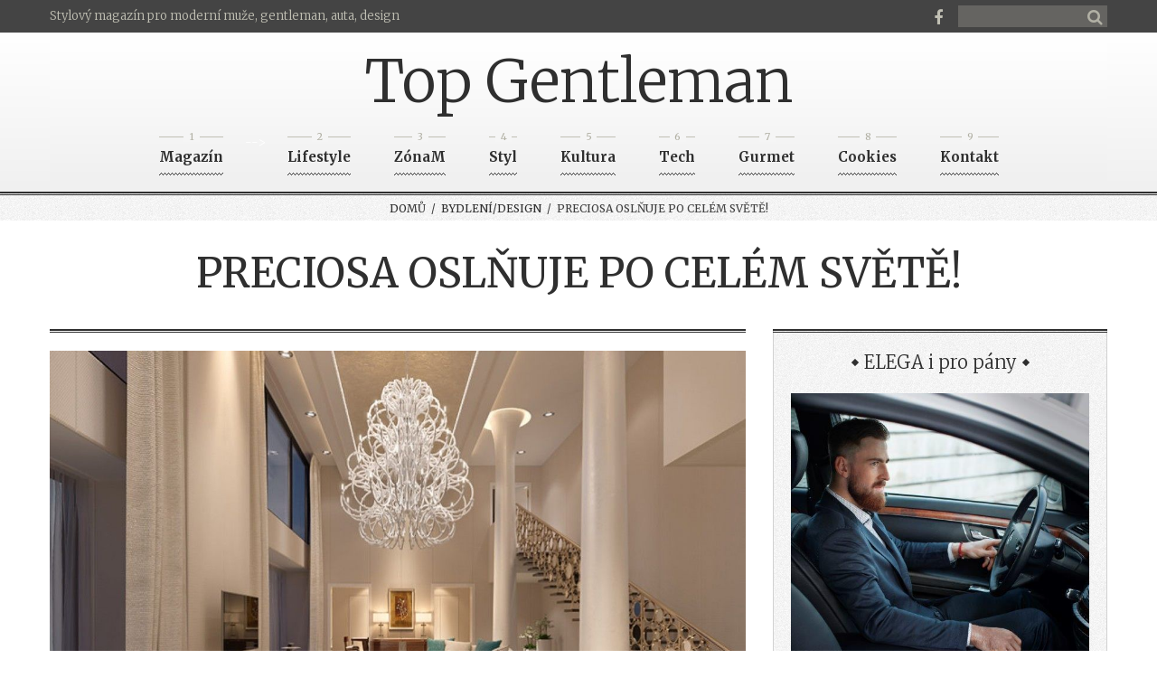

--- FILE ---
content_type: text/html; charset=UTF-8
request_url: https://www.topgentleman.cz/clanek/529-preciosa-oslnuje-po-celem-svete/
body_size: 7086
content:
<!DOCTYPE html>
<html lang="cs">
<head>
<script async src="https://www.googletagmanager.com/gtag/js?id=G-B5DL3CH1GB"></script>
<script>
  window.dataLayer = window.dataLayer || [];
  function gtag(){dataLayer.push(arguments);}
  gtag('js', new Date());
  gtag('config', 'G-B5DL3CH1GB', { 'anonymize_ip': true });
</script>
<meta http-equiv="Content-Type" content="text/html; charset=utf-8" />
<meta http-equiv="Content-Language" content="cs" />
<meta name="viewport" content="width=device-width, initial-scale=1, maximum-scale=1">
<title>Preciosa oslňuje po celém světě!</title>
<meta name="description" content="Obsah článku Preciosa oslňuje po celém světě!." />
<meta name="robots" content="all, follow" />
<meta property="og:type" content="article" />
<meta property="og:title" content="Preciosa oslňuje po celém světě!" />
<meta property="og:image" content="https://www.topgentleman.cz/files/clanky_big/529.jpg" />
<meta property="og:image:secure_url" content="https://www.topgentleman.cz/files/clanky_big/529.jpg" />
<link rel="stylesheet" href="/assets/css/animate.css">
<link rel="stylesheet" href="/assets/css/font-awesome.css">
<link rel="stylesheet" href="/assets/css/jquery.fancybox.css">
<link rel="stylesheet" href="/assets/css/jquery.owl.carousel.css">
<link rel="stylesheet" href="/assets/js/layerslider/css/layerslider.css">
<link rel="stylesheet" href="/assets/css/main.css">
<link rel="stylesheet" type="text/css" href="/styles/styles.min.css?version=20201105" />
<script src="/assets/js/jquery.min.js"></script>
</head>
<body>
<div class="page">
<header class="page-header-top">
    <div class="grid-row">
        <nav id="main-nav" class="main-nav">
            <ul>
                <li>
                    <a href="/">Stylový magazín pro moderní muže, gentleman, auta, design</a>
                </li>
            </ul>
        </nav>

        <div class="follow-us">
<a href="https://www.facebook.com/Moderní-stylový-magazín-Top-Gentleman-128053411156375/"><i class="fa fa-facebook"></i></a>        </div>
        <form action="/hledat/" id="search" class="search" method="get">
            <div class="input"><input type="text" name="hledany_vyraz"></div>
            <button type="submit"><i class="fa fa-search"></i></button>
            <a href="#" class="opener"><i class="fa fa-search"></i></a>
            <a href="#" class="closer"><i class="fa fa-times"></i></a>
        </form>
    </div>
</header>

<header class="page-header-bottom">
    <div class="grid-row">
        <!-- logo -->
        <a href="/" class="logo">Top Gentleman</a>
            <div class="mobile-wrap">
                <div class="toogle-switcher"><i class="fa fa-chevron-down"></i></div>
                <div class="secondary-nav-wrapper">
                    <!-- secondary nav -->
                    <ul class="secondary-nav">
<li data-number-filter="1"><a href="/kategorie/1-magazin/"><span>1</span>Magazín</a></li>--><li data-number-filter="2"><a href="/kategorie/5-lifestyle/"><span>2</span>Lifestyle</a><div class="dropdown">
<div class="col col-3">
<div class="item">
<a href="/kategorie/30-grooming/"><img src="/files/clanky_th/6766.jpg" width="259"></a>
<h4><a href="/kategorie/30-grooming/">Grooming</a></h4>
</div>
</div>
<div class="col col-3">
<div class="item">
<a href="/kategorie/37-cestovani/"><img src="/files/clanky_th/6918.jpg" width="259"></a>
<h4><a href="/kategorie/37-cestovani/">Cestování</a></h4>
</div>
</div>
<div class="col col-3">
<div class="item">
<a href="/kategorie/39-zdravi/"><img src="/files/clanky_th/6914.jpg" width="259"></a>
<h4><a href="/kategorie/39-zdravi/">Zdraví</a></h4>
</div>
</div>
<div class="col col-3">
<div class="item">
<a href="/kategorie/58-zajimavosti/"><img src="/files/clanky_th/6911.jpg" width="259"></a>
<h4><a href="/kategorie/58-zajimavosti/">Zajímavosti</a></h4>
</div>
</div>
<div class="col col-3">
<div class="item">
<a href="/kategorie/48-sex-vztahy/"><img src="/files/clanky_th/6824.jpg" width="259"></a>
<h4><a href="/kategorie/48-sex-vztahy/">Sex/vztahy</a></h4>
</div>
</div>
</div>
</li><!--
--><li data-number-filter="3"><a href="/kategorie/4-zonam/"><span>3</span>ZónaM</a><div class="dropdown">
<div class="col col-3">
<div class="item">
<a href="/kategorie/52-osobnosti-rozhovory/"><img src="/files/clanky_th/6912.jpg" width="259"></a>
<h4><a href="/kategorie/52-osobnosti-rozhovory/">Osobnosti/Rozhovory</a></h4>
</div>
</div>
<div class="col col-3">
<div class="item">
<a href="/kategorie/28-byznys-kariera/"><img src="/files/clanky_th/6876.jpg" width="259"></a>
<h4><a href="/kategorie/28-byznys-kariera/">Byznys/kariera</a></h4>
</div>
</div>
<div class="col col-3">
<div class="item">
<a href="/kategorie/46-bydleni-design/"><img src="/files/clanky_th/6901.jpg" width="259"></a>
<h4><a href="/kategorie/46-bydleni-design/">Bydlení/Design</a></h4>
</div>
</div>
<div class="col col-3">
<div class="item">
<a href="/kategorie/7-video/"><img src="/files/clanky_th/1261.jpg" width="259"></a>
<h4><a href="/kategorie/7-video/">Video</a></h4>
</div>
</div>
<div class="col col-3">
<div class="item">
<a href="/kategorie/47-sport/"><img src="/files/clanky_th/6886.jpg" width="259"></a>
<h4><a href="/kategorie/47-sport/">Sport</a></h4>
</div>
</div>
</div>
</li><!--
--><li data-number-filter="4"><a href="/kategorie/29-styl/"><span>4</span>Styl</a><div class="dropdown">
<div class="col col-3">
<div class="item">
<a href="/kategorie/34-fashion/"><img src="/files/clanky_th/6868.jpg" width="259"></a>
<h4><a href="/kategorie/34-fashion/">Fashion</a></h4>
</div>
</div>
<div class="col col-3">
<div class="item">
<a href="/kategorie/31-parfemy/"><img src="/files/clanky_th/6201.jpg" width="259"></a>
<h4><a href="/kategorie/31-parfemy/">Parfémy</a></h4>
</div>
</div>
<div class="col col-3">
<div class="item">
<a href="/kategorie/54-doplnky-hodinky/"><img src="/files/clanky_th/6835.jpg" width="259"></a>
<h4><a href="/kategorie/54-doplnky-hodinky/">Doplňky/Hodinky</a></h4>
</div>
</div>
<div class="col col-3">
<div class="item">
<a href="/kategorie/56-darky-pro-zeny/"><img src="/files/clanky_th/6842.jpg" width="259"></a>
<h4><a href="/kategorie/56-darky-pro-zeny/">Dárky pro ženy</a></h4>
</div>
</div>
</div>
</li><!--
--><li data-number-filter="5"><a href="/kategorie/2-kultura/"><span>5</span>Kultura</a><div class="dropdown">
<div class="col col-3">
<div class="item">
<a href="/kategorie/22-divadlo/"><img src="/files/clanky_th/6801.jpg" width="259"></a>
<h4><a href="/kategorie/22-divadlo/">Divadlo</a></h4>
</div>
</div>
<div class="col col-3">
<div class="item">
<a href="/kategorie/21-film-tv/"><img src="/files/clanky_th/6906.jpg" width="259"></a>
<h4><a href="/kategorie/21-film-tv/">Film/TV</a></h4>
</div>
</div>
<div class="col col-3">
<div class="item">
<a href="/kategorie/10-vystavy-muzea/"><img src="/files/clanky_th/6880.jpg" width="259"></a>
<h4><a href="/kategorie/10-vystavy-muzea/">Výstavy/Muzea</a></h4>
</div>
</div>
<div class="col col-3">
<div class="item">
<a href="/kategorie/9-koncerty-festivaly/"><img src="/files/clanky_th/6890.jpg" width="259"></a>
<h4><a href="/kategorie/9-koncerty-festivaly/">Koncerty/Festivaly</a></h4>
</div>
</div>
<div class="col col-3">
<div class="item">
<a href="/kategorie/11-knihy/"><img src="/files/clanky_th/6839.jpg" width="259"></a>
<h4><a href="/kategorie/11-knihy/">Knihy</a></h4>
</div>
</div>
</div>
</li><!--
--><li data-number-filter="6"><a href="/kategorie/40-tech/"><span>6</span>Tech</a><div class="dropdown">
<div class="col col-3">
<div class="item">
<a href="/kategorie/41-auto-moto/"><img src="/files/clanky_th/6916.jpg" width="356"></a>
<h4><a href="/kategorie/41-auto-moto/">Auto/Moto</a></h4>
</div>
</div>
<div class="col col-3">
<div class="item">
<a href="/kategorie/42-telefony-aplikace/"><img src="/files/clanky_th/6773.jpg" width="356"></a>
<h4><a href="/kategorie/42-telefony-aplikace/">Telefony/aplikace</a></h4>
</div>
</div>
<div class="col col-3">
<div class="item">
<a href="/kategorie/50-technologie-site/"><img src="/files/clanky_th/6896.jpg" width="356"></a>
<h4><a href="/kategorie/50-technologie-site/">Technologie/sítě</a></h4>
</div>
</div>
</div>
</li><!--
--><li data-number-filter="7"><a href="/kategorie/3-gurmet/"><span>7</span>Gurmet</a><div class="dropdown">
<div class="col col-3">
<div class="item">
<a href="/kategorie/59-napoje-potraviny/"><img src="/files/clanky_th/6907.jpg" width="356"></a>
<h4><a href="/kategorie/59-napoje-potraviny/">Nápoje/potraviny</a></h4>
</div>
</div>
<div class="col col-3">
<div class="item">
<a href="/kategorie/61-podniky/"><img src="/files/clanky_th/6873.jpg" width="356"></a>
<h4><a href="/kategorie/61-podniky/">Podniky</a></h4>
</div>
</div>
<div class="col col-3">
<div class="item">
<a href="/kategorie/62-recepty/"><img src="/files/clanky_th/6893.jpg" width="356"></a>
<h4><a href="/kategorie/62-recepty/">Recepty</a></h4>
</div>
</div>
</div>
</li><li data-number-filter="8"><a href="/kategorie/63-cookies/"><span>8</span>Cookies</a></li><li data-number-filter="9"><a href="/kontakt/"><span>9</span>Kontakt</a></li>
                </ul>
            </div>
            <div class="dropdown-menu-wrapper"></div>
        </div>
    </div>
</header>
<nav class="bread-crumbs">
    <a href="/">Domů</a>&nbsp;&nbsp;/&nbsp;
    <a href="/kategorie/46-bydleni-design/">Bydlení/Design</a>&nbsp;&nbsp;/&nbsp;
    Preciosa oslňuje po celém světě!</nav>

<div class="page-content">
    <div class="grid-row composer">
        <div class="text">
            <h1 class="center">Preciosa oslňuje po celém světě!</h1>
            <br>
            <br>
        </div>

        <br>

        <div class="grid-row">
            <div class="grid-col grid-col-8">                           
                <!-- blog -->
                <div class="blog single-item">

					<div class="item">
						<div class="clearfix">
							<div class="media-block">
								<div class="picture">
									<img src="/files/clanky_big/529.jpg" />
									<div class="link-cont">
										<a href="/files/clanky_big/529.jpg" class="fancy"><i class="fa fa-search"></i></a>
									</div>
									<span class="hover-effect"></span>
								</div>
							</div>
							<!-- blog item header -->
							<div class="item-header">
								<div class="post-info">
								 <span>10.08.2018</span>
<span><i class="fa fa-list"></i><a href="/kategorie/46-bydleni-design/">Bydlení/Design</a></span>								</div>
							</div>
							<!--/blog item header -->
							<!-- content -->
							<div class="content">
<p style="text-align: justify;"><strong>Preciosa Lighting</strong><span> </span>je součástí skupiny Preciosa Group, která patří mezi přední světové výrobce v oblasti broušených křišťálových komponentů. Portfolio společnosti Preciosa zahrnující výběr českých svítidel, které jsou po celém světě obdivovány pro svoji krásu a jedinečnost už téměř 300 let.</p>
<p style="text-align: justify;">Jejich nadčasové ikonické tvary jsou transformovány do současných designů, čímž umožňují předat budoucí generaci nový pohled na vnímání českého křišťálu. Každé svítidlo je originál, který v sobě kombinuje moderní prvky s tradicí předávanou z generace na generaci mistry skláři z Křišťálového údolí.</p>
<p style="text-align: justify;">Kořeny společnosti sahají do roku 1724. Za staletí Preciosa upevnila a prohloubila znalosti o charakteristických vlastnostech křišťálu – jako je jeho průhlednost, křehkost a schopnost měnit tvar v tekuté formě – do mistrovské dokonalosti. Preciosa si dodnes také zachovává ducha manufaktury s velkým podílem ruční práce, nejvyššími standardy řemeslného zpracování a jedinečné technické znalosti.</p>
<p style="text-align: justify;">Osvětlení a lustry společnosti Preciosa zdobí prostory po celém světě, najdeme je ve Versailles, Petrohradě, Londýně, Dubaji, Makau i New Yorku. Jsou umístěné v komerčních prostorách, veřejných či soukromých palácích a rezidencích. Rozsah sortimentu značky Preciosa zahrnuje také šperky, dárkové předměty, křišťálové komponenty pro módní průmysl i legendární barevné korálky.</p>
<p style="text-align: justify;">V roce 2017 se v samém srdci Prahy začala psát další kapitola bohaté historie výroby českého křišťálu. Nový flagship store společnosti Preciosa je poctou více než třísetleté tradici a ikonickým typům svítidel, přičemž prezentuje jejich jedinečnost a řemeslo novým generacím.</p>
<p style="text-align: justify;"><strong>Pearl Drop</strong></p>
<p style="text-align: justify;">Svítidlo Pearl Drop navržené designérem Frankem Tjepkemou je ztělesněním elegantní sofistikovanosti. Je vyrobeno z ručně foukaných opálových koulí připomínajících tradiční perly, které jsou navzájem spojené mosaznými detaily. Pearl Drop je skutečnou ozdobou, cenným šperkem, který dodá jiskru každému interiéru. Toto umělecké dílo uchvátí nejen svou velikostí, ale také dokonalou harmonií tradice a moderny.</p>
<p style="text-align: justify;"><strong>Rudolf - Historický design</strong></p>
<p style="text-align: justify;">Rudolf je pojmenován po císaři Rudolfu II., jehož fascinace broušením křišťálu vyústila v dokonalost tohoto řemesla. Jedná se o tradiční český, bohatě zdobený lustr. Perfektní preciznost, s kterou je každý jednotlivý křišťálový komponent vybroušen, zajišťuje oslnivý třpyt celého svítidla a to, že i jeho nejmenší detaily a prvky úchvatně září při pohledu z kteréhokoliv úhlu.</p>
<p style="text-align: justify;"><strong>Rudolf - Moderní barva</strong></p>
<p style="text-align: justify;">Současná verze svítidla zjemňuje historickou velkolepost původního kusu díky perleťovým tónům použitého skla. Perfektně se proto hodí do interiérů, které vyžadují tlumenější světlo.</p>
<p style="text-align: justify;"><strong>Rudolf – floor lamp</strong></p>
<p style="text-align: justify;">Tato lampa je další z adaptací historického lustru Rudolf. Moderní barvy a  perleťové tóny matného skla změkčují opulentnost původního kusu. Svítidlo zachovává eleganci a precizní detaily předlohy, moderní barvy stínidel mu však dodávají  svěží nádech originality. Lampa vynikne v menších prostorách, ale také jako doplněk prostornějších interiérů.</p>
<p style="text-align: justify;"><strong>Rudolf – table lamp</strong></p>
<p style="text-align: justify;">Tato stolní lampa je adaptací na klasickou podobu tradičního skleněného lustru Rudolf v menším a aktuálnějším provedení. Jemný tón matného ručně broušeného křišťálu a moderní barevné odstíny jsou ideálními předpoklady pro perfektní soulad s moderními interiéry.</p>
<p style="text-align: justify;"><strong>Crown - Rudolf – nová interpretace</strong></p>
<p style="text-align: justify;">Crown je novou interpretací klasického svítidla Rudolf. Designér Lukáš Uliarczyk zde vytváří jedinečný dialog použitím opakujících se prvků a symetrie. Zachovává přitom původní funkčnost designu, akcentuje koncept skleněného ramene a krásu struktury svítidla se zaměřením na detail odrazu světla.</p>
<p style="text-align: justify;"><strong>Siren</strong></p>
<p style="text-align: justify;">"Siréna je mýtická bytost, krásná, tajemná a nebezpečně vábivá. K návrhu tohoto jednoduchého, stylového a minimalistického svítidla mě inspiroval svět fantazie,“ vysvětluje designér Dima Loginoff.</p>
<p style="text-align: justify;">Siren je jedním z nejnovějších přírůstků do portfolia kolekcí společnosti Preciosa. Tato lampa svojí jedinečnou tajemnou hravostí založenou na experimentování s klasickým zvonovým tvarem stínidla ozvláštní každý interiér.</p>
<p style="text-align: justify;">Svítidlo v sobě ukrývá tři na sebe vrstvené zvony, které schovávají a odhalují kouzelné kombinace barev a textur. Různé možnosti nasvícení značí, že Siren vždy nabízí skrytá tajemství, která stojí za to poodhalit.</p>
<p style="text-align: justify;"><strong>Geometric</strong></p>
<p style="text-align: justify;">Jasných ostrých linií svítidla Geometric je docíleno dvěma typy brusu skla kombinovanými s trojí finální povrchovou úpravou. Výsledkem je okouzlující jednoduchost podtržená září měkkého teplého světla.</p>
<p style="text-align: justify;">U tohoto svítidla navrženého designérkou Ekaterinou Elizarovou můžeme v interiéru samostatně využít jednotlivé pendanty nebo z nich poskládat různé kombinace, které dohromady představují čistotu geometrie a dokonalost formy a elegance.</p>
<p style="text-align: justify;"><strong>Eugene - Historický design</strong></p>
<p style="text-align: justify;">Klasický ramenný lustr Eugene vzniknul poprvé v 18. století v dílně Josefa Palmeho a šlo vůbec o jeden z prvních celoskleněných lustrů vyrobených v Čechách. Unikátnost tohoto svítidla spočívá v jeho čisté a moderní jednoduchosti a neornamentálnosti, která vytváří dojem nadčasové elegance.</p>
<p style="text-align: justify;"><strong>Echo - Eugene – nová interpretace</strong><br />Ikonický skleněný lustr Eugene byl za využití moderních barev a tvarů citlivě přetvořen designérem Frankem Tjepkemou do interpretace Echo, která se majestátně transformuje do dnešní doby, zachovává půvab, eleganci a jednoduché line původního kusu, ale pohrává si s jeho neobvyklými tvary, odrazy světla a symetrií.</p>
<p style="text-align: justify;"><strong>Maria Theresa - Moderní barva</strong></p>
<p style="text-align: justify;">Opulentnost původního lustru Maria Theresa byla v tomto svítidle zjemněna a díky matnému sklu, barevným prvkům a stínidlům, získala mladistvý nádech. Tato moderní adaptace původně velmi zdobného svítidla se hodí do interiérů, ve kterých je usilováno o dosažení dojmu svěžího luxusu.</p>
<p style="text-align: justify;">Více informací naleznete přímo na webových stránkách<span> </span><strong><a href="https://www.preciosa.com/cs/home">Preciosa</a>.</strong></p><div class="fotogalerie">Fotogalerie</div>
<div class="popup-gallery">
<a href="/files/obrazky_big/1081.jpg" class="fancy" rel="photo_group"><img src="/files/obrazky_th/1081.jpg" /></a>
<a href="/files/obrazky_big/1082.jpg" class="fancy" rel="photo_group"><img src="/files/obrazky_th/1082.jpg" /></a>
</div>
							<div class="column-two-third shearer">
								<ul class="share-buttons">
									<li>
										<a href="https://www.facebook.com/sharer/sharer.php?u=https%3A%2F%2Fwww.topgentleman.cz%2Fclanek%2F529-preciosa-oslnuje-po-celem-svete%2F" title="Share on Facebook" target="_blank"><img alt="Share on Facebook" src="/images/social_flat_rounded_rects_svg/Facebook.svg"></a>
									</li>
									<li>
										<a href="https://twitter.com/intent/tweet?source=https%3A%2F%2Fwww.topgentleman.cz%2Fclanek%2F529-preciosa-oslnuje-po-celem-svete%2F&text=https%3A%2F%2Fwww.topgentleman.cz%2Fclanek%2F529-preciosa-oslnuje-po-celem-svete%2F" target="_blank" title="Tweet"><img alt="Tweet" src="/images/social_flat_rounded_rects_svg/Twitter.svg"></a>
									</li>
								</ul>
							</div>

							</div>
							<!--/content-->

            			</div>
           			 </div>
            	</div>
            </div>
            <div class="grid-col grid-col-4">
<!-- Sidebar -->
<div class="widget">
<div class="sidebar">
<div class="head"><span>ELEGA i pro pány</span></div>
<div class="sidebar-text">
<p><img src="/files/upload/Filip%20Hronek%20Brody.jpg" alt="" width="387" height="582" /></p></div>
</div>
</div>
<div class="widget">
<div class="sidebar">
<div class="head"><span>Leatherman</span></div>
<div class="sidebar-text">
<p><img src="/files/upload/CURL_IMAGE.jpg" alt="" width="417" height="253" /></p></div>
</div>
</div>
<div class="widget">
<div class="sidebar">
<div class="head"><span>Novinky z audiotéky</span></div>
<div class="sidebar-text">
<p><img src="/files/upload/Audioteka_Zlocin%20na%20ceskem%20Klondajku_obalka_archiv%20Audioteka__%20CZ.jpg" alt="" width="429" height="429" /></p></div>
</div>
</div>
<div class="widget">
<div id="anketa" class="sidebar anketa">
<div class="head"><span>Anketa</span></div>
<div class="sidebar-text">
<div class="text-center bottom-20"><p><strong>Jakému typu muže se podle vás nedá v žádném případě odolat?</strong></p></div>
<p class="text-center"><a href="/webakce/ankety.php?akce=1&amp;id=150" title="Hlasovat pro : Dobrodruhovi">Dobrodruhovi</a></p>
<p class="text-center"><strong>44</strong> x [9%]</p>
<p class="text-center"><a href="/webakce/ankety.php?akce=1&amp;id=151" title="Hlasovat pro : Romantikovi">Romantikovi</a></p>
<p class="text-center"><strong>38</strong> x [8%]</p>
<p class="text-center"><a href="/webakce/ankety.php?akce=1&amp;id=152" title="Hlasovat pro : Klidnému a spolehlivému">Klidnému a spolehlivému</a></p>
<p class="text-center"><strong>61</strong> x [13%]</p>
<p class="text-center"><a href="/webakce/ankety.php?akce=1&amp;id=153" title="Hlasovat pro : Pracantovi">Pracantovi</a></p>
<p class="text-center"><strong>38</strong> x [8%]</p>
<p class="text-center"><a href="/webakce/ankety.php?akce=1&amp;id=154" title="Hlasovat pro : Snílkovi">Snílkovi</a></p>
<p class="text-center"><strong>30</strong> x [6%]</p>
<p class="text-center"><a href="/webakce/ankety.php?akce=1&amp;id=155" title="Hlasovat pro : Vtipálkovi">Vtipálkovi</a></p>
<p class="text-center"><strong>35</strong> x [7%]</p>
<p class="text-center"><a href="/webakce/ankety.php?akce=1&amp;id=156" title="Hlasovat pro : Introvertovi">Introvertovi</a></p>
<p class="text-center"><strong>105</strong> x [22%]</p>
<p class="text-center"><a href="/webakce/ankety.php?akce=1&amp;id=157" title="Hlasovat pro : Sebevědomému">Sebevědomému</a></p>
<p class="text-center"><strong>41</strong> x [9%]</p>
<p class="text-center"><a href="/webakce/ankety.php?akce=1&amp;id=158" title="Hlasovat pro : Citlivému">Citlivému</a></p>
<p class="text-center"><strong>33</strong> x [7%]</p>
<p class="text-center"><a href="/webakce/ankety.php?akce=1&amp;id=159" title="Hlasovat pro : Komplikovanému">Komplikovanému</a></p>
<p class="text-center"><strong>42</strong> x [9%]</p>
<div class="text-center top-20"><p>Celkem hlasovalo : 467</p></div>
</div>
</div>
</div>
<div class="widget">
<div class="sidebar">
<div class="head"><span>Vánoční Vánoční povlečení Stella</span></div>
<div class="sidebar-text">
<p><img src="/files/upload/Va%CC%81noc%CC%8Cni%CC%81%20povlec%CC%8Ceni%CC%81%2C%20bavlna%2C%20140x200%20cm%2C%2070x90%20cm%2C%20Stella%2C%20Brotex%2C%20779%20Kc%CC%8C1.jpg" alt="" width="428" height="524" /></p></div>
</div>
</div>
<!-- /Sidebar -->            </div>
        </div>
    </div>
</div>



<footer class="page-footer-own">
	<div class="copyrights">Copyright 2026. All Rights Reserved, <a href="#" class="vydavatelclick">Media Populus</a> <span class="vydavatel" style="display:none;"><br/><small>IČ: 64908763, DIČ: CZ6952172689, odpovědná osoba: Lenka Žáčková</small></span></div>
</footer>

<a href="#" id="scroll-top" class="scroll-top"><i class="fa fa-angle-up"></i></a>
<div id="open_or_close_menu"></div>

<script>
$(document).ready(function(){
    $('.vydavatelclick').on("click",function(e) {
        e.preventDefault();
        $('.vydavatel').toggle();
        return false;
    });
});
</script>
</div>
<!-- scripts -->
<!--[if lt IE 9]><script src="/assets/js/html5shiv.js"></script><![endif]-->
<script src="/assets/js/jquery-ui.min.js"></script>
<script src="/assets/js/jquery.migrate.min.js"></script>
<script src="/assets/js/jquery.isotope.min.js"></script>
<script src="/assets/js/jquery.form.min.js"></script>
<script src="/assets/js/jquery.validate.min.js"></script>
<script src="/assets/js/jquery.tweet.js"></script>
<script src="/assets/js/jquery.countdown.min.js"></script>
<script src="/assets/js/jquery.fancybox.pack.js"></script>
<script src="/assets/js/jquery.fancybox-media.js"></script>
<script src="/assets/js/jquery.ui.core.min.js"></script>
<script src="/assets/js/jquery.ui.widget.min.js"></script>
<script src="/assets/js/jquery.ui.mouse.min.js"></script>
<script src="/assets/js/jquery.ui.slider.min.js"></script>
<script src="/assets/js/jquery.owl.carousel.min.js"></script>
<script src="/assets/js/layerslider/js/greensock.js"></script>
<script src="/assets/js/layerslider/js/layerslider.transitions.js"></script>
<script src="/assets/js/layerslider/js/layerslider.kreaturamedia.jquery.js"></script>
<script src="/assets/js/retina.min.js"></script> 
<script src="/assets/js/wow.min.js"></script>
<script src="/assets/js/main.js"></script>
<!--/ scripts -->
</body>
</html>

--- FILE ---
content_type: text/css
request_url: https://www.topgentleman.cz/assets/css/main.css
body_size: 22640
content:
/*-----------------------------------------------------------------------------------

	Template Name: PressView - Vintage and Stylish Magazine Template
	Template URI: http://themeforest.net/user/CreativeWS/portfolio
	Description: PressView is a clean and powerful multipurpose magazine template suitable for a wide variety of businesses. Its vintage, stylish, unique and clean design out-stands this template from others! It makes the template applicable for newspapers, magazines, blogs, personal websites or any other type of sites. 
	Author URI: http://creaws.com
	
----------------------------------------------------------------------------------- 
-- GENERAL
	-- fonts
	-- reset
	-- defaults
-- LAYOUT
	-- clearfix
	-- grid
	-- page
-- ANIMATION
-- HEADER 
	-- logo
	-- main nav
	-- follow us
	-- search
	-- secondary nav
	-- slideshow
	-- bread crumbs

-- CONTENT
	-- not-found
	-- author info
	-- authors grid
	-- blog
	-- portfolio
	-- shop 
	-- star rating
	-- best reviews
	-- categories
	-- countdown
	-- subscription
	-- latest article
	-- latest articles
	-- latest posts
	-- pagination
	-- process
	-- timeline
	-- sitemap
	-- map
	-- contacts
	-- feedback
-- COMPOSER
	-- text
	-- grid
	-- accordion
	-- callout
	-- buttons
	-- gallery
	-- message
	-- progress bar
	-- slider
	-- tabs
	-- toggles
-- WIDGETS
	-- widget
	-- widget categories 
	-- widget authors
	-- widget calendar
	-- widget comments 
	-- widget commented 
	-- widget twitter
	-- widget posts 
	-- widget tags 
	-- widget reviews
	-- widget social
-- FOOTER
	-- widget
	-- widget about
	-- widget posts
	-- widget news
	-- widget videos
	-- copyrights
	-- scroll top
	
*/

/*****************************************************************************/

/*----------------------------------------------------------------------------*/
/*                                  GENERAL                                   */
/*----------------------------------------------------------------------------*/

/**/
/* fonts */
/**/
@import url(https://fonts.googleapis.com/css?family=Merriweather:100,300,400,700,700italic&subset=latin-ext);


/**/
/* reset */
/**/
html, body, iframe, header, footer, main, aside, nav, section, article, div,
h1, h2, h3, h4, h5, h6, p, dl, dt, dd, ul, ol, li, hr, blockquote, pre,
a, address, del, em, strong, sub, sup, i, figure, figcaption, img,
form, fieldset, legend, label, input, select, textarea, button,
table, thead, tbody, tfoot, tr, th, td {
	margin: 0;
	padding: 0;
	border: 0;
	outline: none;
	background: none;
	font-size: 100%;
	font: inherit;
	vertical-align: baseline;
}
html, body, iframe, header, footer, main, aside, nav, section, article, div,
h1, h2, h3, h4, h5, h6, p, dl, dt, dd, ul, ol, li, hr, blockqoute, pre, figure, figcaption,
form, fieldset, legend, label, input, select, textarea, button {
	display: block;
}
html, body {
	-webkit-text-size-adjust: none;
}
dl, dt, dd, ul, ol, li {
	list-style: none;
}
table {
	width: 100%;
	border-collapse: collapse;
	border-spacing: 0;
}
a, button {
	cursor: pointer;
}


/**/
/* defaults */
/**/
html, body {
	background: #fff;
	font: 100 13px/1 Merriweather, serif;
	color: #3f3f3f;
}
h1, h2, h3 {
	color: #2f2f2f;
}
input,
select,
textarea {
	width: 100%;
	box-sizing: border-box;
	-moz-box-sizing: border-box;
	-webkit-appearance: none;
}
select {
	background: none;
	-moz-appearance: window;
}
select::-ms-expand {
	display: none;
}
select:-moz-focusring {
  text-shadow: 0 0 0 #000;
  color: transparent;
}
textarea {
	height: auto;
	resize: none;
}
a {
	text-decoration: none;
	color: #2f2f2f;
	transition: color 0.3s;
	-ms-transition: color 0.3s;
	-moz-transition: color 0.3s;
	-webkit-transition: color 0.3s;
}
a:hover {
	text-decoration: underline;
}
.fa {
	vertical-align: middle;
}

/*----------------------------------------------*/
/*                    LAYOUT                    */
/*----------------------------------------------*/

/**/
/* clearfix */
/**/
.clearfix:after {
	content: '';
	display: table;
	clear: both;
}

/**/
/* grid */
/**/
.grid-row {
	width: 1170px;
	margin: 0 auto;
	background: inherit;
}
.grid-row:after {
	content: '';
	display: table;
	clear: both;
}
.grid-col {
	float: left;
	margin-left: 30px;
}
.grid-col:first-child {
	margin-left: 0;
}
.grid-col-3 {
	width: 270px;
}
.grid-col-4 {
	width: 370px;
}
.grid-col-6 {
	width: 570px;
}
.grid-col-8 {
	width: 770px;
}
.grid-col-9 {
	width: 870px;
}
@media screen and (max-width: 1200px) { /* laptop */
	.grid-row {
		width: 940px;
	}
	.grid-col {
		margin-left: 20px;
	}
	.grid-col-3 {
		width: 220px;
	}
	.grid-col-4 {
		width: 300px;
	}
	.grid-col-6 {
		width: 460px;
	}
	.grid-col-8 {
		width: 620px;
	}
	.grid-col-9 {
		width: 700px;
	}
}
@media screen and (max-width: 980px) { /* pad */
	.grid-row {
		width: 738px;
	}
	.grid-col {
		margin-left: 18px;
	}
	.grid-col-3 {
		width: 171px;
	}
	.grid-col-4 {
		width: 234px;
	}
	.grid-col-6 {
		width: 360px;
	}
	.grid-col-8 {
		width: 486px;
	}
	.grid-col-9 {
		width: 549px;
	}
}
@media screen and (max-width: 767px) { /* phone */
	.grid-row {
		width: auto;
		margin: 0 20px;
	}
	.grid-col {
		float: none;
		width: 100%;
		margin: 0 0 60px 0;
	}
	.grid-col:last-child {
		margin-bottom: 0;
	}
}


/**/
/* page */
/**/
.page {
	position: relative;
	overflow: hidden;
	padding-top: 36px;
	background: inherit;
}
.page-boxed {
	max-width: 1250px;
	margin: 0 auto;
	box-shadow: 0 0 20px rgba(0,0,0,0.5);
}
.page-header-top {
	position: fixed;
	z-index: 100;
	top: 0;
	left: 0;
	width: 100%;
	height: 36px;
	text-align: right;
}
.page-boxed .page-header-top{
	max-width: 1250px;
	left: 50%;
	-webkit-transform: translateX(-50%);
	-moz-transform: translateX(-50%);
	-ms-transform: translateX(-50%);
	transform: translateX(-50%);
}
.page-header-top:before {
	content: '';
	position: absolute;
	top: 0;
	left: 0;
	width: 100%;
	height: 100%;
	background: #2f2f2f;
	opacity: 0.9;	
}
.page-header-bottom {
	padding: 12px 0;
	background: #ffffff;
	background-image: linear-gradient(top, #ffffff 0%, #f0f0f0 100%);
	background-image: -ms-linear-gradient(top, #ffffff 0%, #f0f0f0 100%);
	background-image: -moz-linear-gradient(top, #ffffff 0%, #f0f0f0 100%);
	background-image: -webkit-linear-gradient(top, #ffffff 0%, #f0f0f0 100%);
	text-align: center;
	position: relative;
	z-index: 12;
}
.page-content {
	padding: 36px 0;
	background: inherit;
}
.page-content-alt {
	padding: 36px 0;
	border-top: 6px solid rgba(0,0,0,0.05);
	background: #f0f0f0 url(../img/widget.png);
}
.page-content-alt-2 {
	padding: 36px 0;
	border-top: 6px solid rgba(0,0,0,0.05);
	border-bottom: 6px solid rgba(0,0,0,0.05);
	background: #f0f0f0 url(../img/widget.png);
}
.page-separator {
	position: relative;
	height: 8px;
	border-top: 2px solid #2f2f2f;
	background: #f0f0f0;
}
.page-separator:before {
	content: '';
	position: absolute;
	top: 1px;
	left: 0;
	width: 100%;
	border-bottom: 1px solid #2f2f2f;	
}
.page-footer {
	position: relative;
	padding-top: 45px;
	background: #2f2f2f;
	color: #d3d2cc;
}
.page-footer:before {
	content: '';
	position: absolute;
	top: 3px;
	left: 0;
	width: 100%;
	border-top: 1px solid #f4f4f4;	
}
@media screen and (max-width: 1200px) { /* laptop */
	.page-boxed,
	.page-boxed .page-header-top {
		max-width: 1000px;
	}
}
@media screen and (max-width: 980px) { /* pad */
	.page-boxed,
	.page-boxed .page-header-top{
		max-width: 788px;
	}
}
@media screen and (max-width: 767px) { /* phone */
	.page {
		padding-top: 0;
	}
	.page-header-top {
		position: relative;
		height: auto;
		background: #2f2f2f;
		text-align: center;
	}
	.page-header-top:before {
		display: none;
	}
}

/* fix to corousel (blinking font) */
.owl-carousel{
	z-index: 1;
}


/*----------------------------------------------*/
/*                  ANIMATION                   */
/*----------------------------------------------*/
@-webkit-keyframes scale-to-top {
	0% {
		opacity: 0;
		-webkit-transform:translateY(100px) scale(1.05) translate3d(0, 0, 0);
		-moz-transform:translateY(100px) scale(1.05) translate3d(0, 0, 0);
		-ms-transform:translateY(100px) scale(1.05) translate3d(0, 0, 0);
		transform:translateY(100px) scale(1.05) translate3d(0, 0, 0);
	}

	100%{
		opacity:1;
		-webkit-transform:translateY(0) scale(1) translate3d(0, 0, 0);
		-moz-transform:translateY(0) scale(1) translate3d(0, 0, 0);
		-ms-transform:translateY(0) scale(1) translate3d(0, 0, 0);
		transform:translateY(0) scale(1) translate3d(0, 0, 0);
	}
}

@keyframes scale-to-top {
	0% {
		opacity: 0;
		-webkit-transform:translateY(100px) scale(1.05) translate3d(0, 0, 0);
		-moz-transform:translateY(100px) scale(1.05) translate3d(0, 0, 0);
		-ms-transform:translateY(100px) scale(1.05) translate3d(0, 0, 0);
		transform:translateY(100px) scale(1.05) translate3d(0, 0, 0);
	}

	100%{
		opacity:1;
		-webkit-transform:translateY(0) scale(1) translate3d(0, 0, 0);
		-moz-transform:translateY(0) scale(1) translate3d(0, 0, 0);
		-ms-transform:translateY(0) scale(1) translate3d(0, 0, 0);
		transform:translateY(0) scale(1) translate3d(0, 0, 0);
	}
}

.scale-to-top {
	-webkit-animation-name: scale-to-top;
	animation-name: scale-to-top;
}
.animated.scale-to-top{
	-webkit-animation-fill-mode: none !important;
 	animation-fill-mode: none !important;	
}




/*----------------------------------------------*/
/*                    HEADER                    */
/*----------------------------------------------*/

/**/
/* logo */
/**/
.logo {
	display: inline-block;
	font-family: Merriweather, sans-serif;
	font-size: 65px;
	text-decoration: none !important;
	padding: 10px 0;
}
@media screen and (max-width: 767px) { /* phone */
	.logo {
		font-size: 45px;
	}
}

/**/
/* main nav */
/**/
.main-nav {
	line-height: 36px;
}
.main-nav > ul {
	display: block;
}
.main-nav li {
	position: relative;
	float: left;
	margin-right: 40px;
}
.main-nav li a {
	display: block;
	text-decoration: none;
	color: #c1c0b4;
}
.main-nav li a span {
	display: none;
}
.main-nav li ul {
	position: absolute;
	top: 100%;
	left: -9999px;
	width: 138px;
	margin-left: -70px;
	border-right: 1px solid #2f2f2f;
	border-bottom: 1px solid #2f2f2f;
	border-left: 1px solid #2f2f2f;
	background: #fff;
	text-align: center;
	opacity: 0;
	transition: opacity 0.3s;
	-ms-transition: opacity 0.3s;
	-moz-transition: opacity 0.3s;
	-webkit-transition: opacity 0.3s;
}
.main-nav li:after{
	content: "\f00d";
	position: absolute;
	top: calc(50% - 3px);
	right: -22px;
	font-size: 5px;
	line-height: 1;
	color: #c1c0b4;
	display: inline-block;
	font-family: FontAwesome;
	-webkit-font-smoothing: antialiased;
	-moz-osx-font-smoothing: grayscale;
}
.main-nav li:last-child:after{
	display: none;
}
.main-nav li:before {
	content: '';
	position: absolute;
	bottom: 0;
	left: -9999px;
	margin-left: -3px;
	border-right: 3px solid transparent;
	border-bottom: 3px solid #fff;
	border-left: 3px solid transparent;
	opacity: 0;
	transition: opacity 0.3s;
	-ms-transition: opacity 0.3s;
	-moz-transition: opacity 0.3s;
	-webkit-transition: opacity 0.3s;
}
.main-nav li:hover:before,
.main-nav li.active:before {
	left: 50%;
	opacity: 1;
}
.main-nav li:hover > a,
.main-nav li.active > a {
	color: #fff;
}
.main-nav li li:hover > ul {
	left: calc(150% + 1px);
	border-top: 1px solid;
	top: calc(0px + -1px);
}
.main-nav li:hover > ul {
	left: 50%;
	opacity: 1;
}
.main-nav li li {
	float: none;
	margin: 0 0 -1px;
	padding: 0 10px;
	font-size: 12px;
	font-weight: 400;
}
.main-nav li li:before ,
.main-nav li li:after
{
	display: none;
}
.main-nav li li a {
	border-top: 1px solid #2f2f2f;
	border-bottom: 1px solid #2f2f2f;
	color: #2f2f2f;
	transition: background 0.3s, color 0.3s;
	-ms-transition: background 0.3s, color 0.3s;
	-moz-transition: background 0.3s, color 0.3s;
	-webkit-transition: background 0.3s, color 0.3s;
}
.main-nav li li:hover > a {
	text-decoration: underline;
	color: #2f2f2f;
}
.main-nav li li:first-child > a {
	border-top: 0;
}
.main-nav li li.active {
	padding: 0;
}
.main-nav li li.active > a,
.main-nav li li.active:hover > a {
	background: #2f2f2f;
	text-decoration: none;
	color: #fff;
}
.main-nav .switcher {
	position: relative;
	display: none;
	height: 40px;
	padding-left: 20px;
	border-bottom: 1px solid #d9d8cf;
	background: #eeede3 url(../img/main-nav.png);
	font-size: 15px;
	font-weight: 700;
	line-height: 42px;
	text-align: left;
	text-decoration: none;
}
.main-nav .switcher i {
	display: block;
	float: right;
	width: 36px;
	border: 2px solid #2f2f2f;
	background: #2f2f2f;
	box-shadow: inset 0 0 0 1px #c1c0b4;
	font-size: 14px;
	line-height: 36px;
	text-align: center;
	color: #c1c0b4;
}
@media screen and (max-width: 980px) {
	.main-nav li {
		margin-right: 35px;
	}
	.main-nav li:after{
		right: -22px;
	}
}

	.mobile .page-header-top .grid-row {
		width: auto;
		margin: 0;
	}
	.mobile .page {
		padding-top: 0;
	}
	.mobile .page-header-top {
		position: relative;
		height: auto;
		background: #2f2f2f;
		text-align: center;
	}
	.mobile .page-header-top:before {
		display: none;
	}
	.mobile .main-nav li {
		margin-right: 35px;
	}
	.mobile .main-nav li:after{
		right: -22px;
	}
  	.mobile .main-nav {
		display: block;
		margin: 0;
	}
	.mobile .main-nav  ul {
		display: inline-block;
		padding: 12px;
		border-bottom: 2px solid #d9d8cf;
		text-align: left;
	}
	.mobile .main-nav  li li:hover > ul {
		left: 0;
		border-top: 0;
		top: 0;
	}
	.mobile .main-nav>ul ul li,
	.mobile .main-nav li li.active{
		padding-left: 15px;
	}
	.mobile .main-nav li li.active>a{
		color: #fff !important;
	}
	.mobile .main-nav ul ul{
		display: block;
		padding-left: 10px !important;
		text-align: left;
	}
	.mobile .main-nav>ul>li>ul{
		padding-bottom: 15px !important;
	}
	.mobile .main-nav>ul{
		min-width: 200px;
	}
	.mobile .main-nav li {
		float: none;
		margin-right: 0;
		border-top: 1px solid rgba(255,255,255,0.3);
		font-size: 14px;
		text-transform: uppercase;
	}
	.mobile .main-nav li:after{
		display: none;
	}
	.mobile .main-nav li:first-child {
		border-top: 0;
	}
	.mobile .main-nav li a span {
		display: inline;
	}
	.mobile .main-nav li ul {
		position: static;
		display: block;
		width: auto;
		margin-left: 0;
		padding: 0;
		border: 0!important;
		background: none;
		opacity: 1;
	}
	.mobile .main-nav li:before {
		display: none;
	}
	.mobile .main-nav >ul>li>ul li:before{
		display: inline-block;
		content: "-";
		position: absolute;
		left: 0 !important;
		color: #fff;
		opacity: 1;
		border: 0!important;
		margin: 0;
		top: 3px;
	}
	.mobile .main-nav li li {
		border-top: 0;
		font-size: 13px;
		line-height: 25px;
		text-transform: none;
	}
	.mobile .main-nav li li a {
		padding-top: 3px;
		border: 0;
		text-decoration: none;
		color: #c1c0b4 !important;
	}
	.mobile .main-nav li li:hover > a {
		text-decoration: none;
		color: #fff !important;
	}
	.mobile .main-nav .switcher {
		display: block;
	}
	.mobile .main-nav li{
		position: relative;
	}
	.mobile .main-nav li a{
		padding-right: 36px;
	}
	.mobile .main-nav li i.has_child{
		position: absolute;
		display: inline-block;
		background: transparent;
		right: 0;
		top: 0;
		color: #c1c0b4;
		font: normal normal normal 20px/1 FontAwesome;
		font-size: inherit;
		text-rendering: auto;
		-webkit-font-smoothing: antialiased;
		-moz-osx-font-smoothing: grayscale;
		vertical-align: middle;	
		width: 60px;
		cursor: pointer;
		font-size: 16px;
		z-index: 2;
		transition: color 0.3s;
		-ms-transition: color 0.3s;
		-moz-transition: color 0.3s;
		-webkit-transition: color 0.3s;
	}
	.mobile .main-nav li.active>i.has_child{
		color: #fff;
	}
	.mobile .main-nav li i.has_child:before{
		content: "\f107";
		line-height: 36px;
		right: -38px;
		position: relative;
	}

/**/
/* follow us */
/**/
.follow-us {
	position: relative;
	display: inline-block;
	vertical-align: top;
	margin: 9px 0;
	font-size: 18px;
}
.follow-us a {
	display: inline-block;
	vertical-align: middle;
	margin-right: 14px;
	text-decoration: none;
	color: #c1c0b4;
}
.follow-us a:hover {
	color: #fff;
}


/**/
/* search */
/**/
.search {
	position: relative;
	display: inline-block;
	vertical-align: top;
	width: 165px;
	height: 24px;
	margin: 6px 0;
}
.search input {
	height: 24px;
	padding: 0 27px 0 10px;
	background: rgba(178,177,165,0.3);
	font-size: 12px;
	line-height: 24px;
	color: #b2b1a5;	
}
.search button {
	position: absolute;
	top: 0;
	right: 0;
	width: 27px;
	height: 24px;
	font-size: 18px;
	line-height: 24px;
	text-align: center;
	color: #b2b1a5;
}
.search button:hover {
	color: #fff;
}
.search .input {
	position: absolute;
	top: 0;
	right: 0;
	left: 0;
}
.search .opener {
	position: absolute;
	top: 3px;
	right: 0;
	display: none;
	width: 17px;
	height: 18px;
	font-size: 18px;
	color: #b2b1a5;
}
.search .opener:hover {
	color: #fff;
}
.search .closer {
	position: absolute;
	top: 3px;
	left: 0;
	display: none;
	width: 14px;
	height: 18px;
	font-size: 18px;
	color: #b2b1a5;
}
.search .closer:hover {
	color: #fff;
}
@media screen and (max-width: 980px) { /* pad */
	.search {
		width: 17px;
		margin-right: 5px;
		margin-left: -3px;
	}
	.search button,
	.search .input {
		display: none;
	}
	.search .opener {
		display: block;
	}
	.search-opened {
		width: 162px;
		margin-right: 0;
		margin-left: 0;
	}
	.search-opened button,
	.search-opened .input {
		display: block;
	}
	.search-opened .input {
		left: 20px;
	}
	.search-opened .opener {
		display: none;
	}
	.search-opened .closer {
		display: block;
	}
}


/**/
/* secondary nav */
/**/

.mobile-wrap{
	position: relative;
}
.secondary-nav {
	position: relative;
	margin: 18px 0 6px;
	text-align: center;
}
.secondary-nav > li {
	display: inline-block;
	vertical-align: top;
	margin: 0 24px;
	border-top: 1px solid #c1c0b4;
	background: url(../img/secondary-nav.png) 0 100% repeat-x;
	font-size: 15px;
	line-height: 28px;
	font-weight: 700;
}
.secondary-nav > li > a {
	display: block;
	position: relative;
	padding-top: 2px;
	line-height: 2.7;
	text-decoration: none;
}
.secondary-nav > li > a:hover {
	color: #b2b1a5;
}
.secondary-nav > li > a:after {
	content: '';
	position: absolute;
	top: 100%;
	left: 50%;
	margin: 8px 0 0 -10px;
	border-right: 10px solid transparent;
	border-bottom: 10px solid #2f2f2f;
	border-left: 10px solid transparent;
	opacity: 0;
	transition: opacity 0.3s;
	-ms-transition: opacity 0.3s;
	-moz-transition: opacity 0.3s;
	-webkit-transition: opacity 0.3s;
}
.secondary-nav > li > a span {
	position: absolute;
	top: -6px;
	left: 50%;
	width: 18px;
	margin-left: -8px;
	background: #f5f5f5;
	font-size: 11px;
	line-height: 11px;
	font-weight: 400;
	color: #b2b1a5;
}
.secondary-nav > li:hover > a:after {
	opacity: 1;
}
.secondary-nav .col {
	position: relative;
	display: inline-block;
	vertical-align: top;
	padding: 6px 15px;
	border-left: 1px solid rgba(255,255,255,0.3);
	box-sizing: border-box;
	-moz-box-sizing: border-box;
}
.secondary-nav .col-3 {
	flex:1;
	-moz-flex:1;
	-ms-flex:1;
	-webkit-flex:1;
}
.secondary-nav .col:first-child {
	border-left: 0;
}
.secondary-nav .dropdown {
	position: absolute;
	z-index: 20;
	top: 100%;
	right: 0;
	left: 10000px;
	margin-top: 18px;
	padding: 12px 3px;
	border: 2px solid #fff;
	border-top: 0;
	background: #2f2f2f;
	pointer-events: none;
	opacity: 0;
	transition: opacity 0.3s;
	-ms-transition: opacity 0.3s;
	-moz-transition: opacity 0.3s;
	-webkit-transition: opacity 0.3s;
	text-align: center;
	display: -webkit-box;
    display: -moz-box;
    display: -ms-flexbox;
    display: -webkit-flex;
    display: flex;
}
.secondary-nav .dropdown:after {
	content: '';
	position: absolute;
	right: 0;
	bottom: 100%;
	left: 0;
	height: 18px;
	background: transparent;
}
.secondary-nav .dropdown:before {
	content: '';
	position: absolute;
	top: 2px;
	right: 2px;
	bottom: 2px;
	left: 2px;
	border: 1px solid #fff;	
}
.secondary-nav:not(.no-hover) li:hover .dropdown {
	pointer-events: auto;
	opacity: 1;
	left: 0;
}
.secondary-nav.no-hover .hovered .dropdown {
	pointer-events: auto;
	opacity: 1;
	left: 0;
}
.secondary-nav .list {
	padding: 6px 0;
	font-size: 12px;
	line-height: 18px;
	font-weight: 400;
	text-align: center;
	color: #b2b1a5;
}
.secondary-nav .list li {
	position: relative;
	margin-top: 18px;
	padding-left: 10px;
}
.secondary-nav .list li:first-child {
	margin-top: 0;
}
.secondary-nav .list i {
	position: absolute;
	top: 0;
	left: 0;
	font-size: 14px;
	line-height: 15px;
}
.secondary-nav .list a {
	text-decoration: none;
	color: #b2b1a5;
}
.secondary-nav .list a:hover {
	color: #fff;
}
.secondary-nav  {
	color: #fff;
}
.secondary-nav  .dropdown h4 {
	color: #b2b1a5;
	margin: 12px 0;
	font: 20px/28px Merriweather, sans-serif;
}
.secondary-nav .dropdown a {
	color: #b2b1a5;
}
.secondary-nav .item img {
	display: block;
	margin: 0 auto;
	transition: opacity 0.3s;
	-ms-transition: opacity 0.3s;
	-moz-transition: opacity 0.3s;
	-webkit-transition: opacity 0.3s;
}
.secondary-nav .item img:hover {
	opacity: 0.8;
}
.secondary-nav .item .date {
	font-size: 12px;
	line-height: 1;
}

.toogle-switcher{
	display: none;
}
#open_or_close_menu{
		position: fixed;
		top: 0;
		bottom: 0;
		left: 0;
		background: rgba(0,0,0,0.2);
		z-index: 11;
	}
	#open_or_close_menu.open{
		right: 0;
	}
@media screen and (max-width: 1200px) { /* laptop */
	.secondary-nav .item h4 {
		font-size: 20px;
		line-height: 22px;
	}
	.secondary-nav .item img {
		width: 100%;
		height: auto;
	}
}
@media screen and (max-width: 980px) { /* pad */
	.secondary-nav > li {
		margin: 0 18px;
	}
	.secondary-nav .item h4 {
		font-size: 16px;
		line-height: 18px;
	}
}
@media screen and (max-width: 767px) { /* phone */
	.secondary-nav {
		margin: 0 0 18px;
	}
	.secondary-nav>li{
		margin-top: 5px !important;
	}
	.secondary-nav>li>a:hover {
		color: inherit;
	}
	.secondary-nav>li.active a{
		color: #b2b1a5 !important;
	}
	.secondary-nav .dropdown{
		top: auto !important;
	}

	.secondary-nav>li>.dropdown{
		visibility: hidden;
	}
	.secondary-nav-wrapper{
		display: none;
		overflow: hidden;		
		overflow-x: auto;
		-webkit-overflow-scrolling: touch;
		width: 100%;
		left: 0;
		z-index: 11;
		height: auto;
		-webkit-transform: translate3d(0, 0, 0);
		-moz-transform: translate3d(0, 0, 0);
		-ms-transform: translate3d(0, 0, 0);
		transform: translate3d(0, 0, 0);
	}
	.mobile-wrap .toogle-switcher{
		display: inline-block;
		font-size: 20px;
		margin: 10px;
		cursor:pointer;
		transition: all 0.3s;
		-ms-transition: all 0.3s;
		-moz-transition: all 0.3s;
		-webkit-transition: all 0.3s;
	}
	.mobile-wrap.active .toogle-switcher{
		-webkit-transform:rotateX(180deg);
		transition: all 0.3s;
		-ms-transition: all 0.3s;
		-moz-transition: all 0.3s;
		-webkit-transition: all 0.3s;
	}
	.secondary-nav{
		float: left;
		white-space: nowrap;
		width: auto;
		overflow: hidden;
	}
	.dropdown-menu-wrapper{
		overflow: hidden;
		overflow-x: auto;
		-webkit-overflow-scrolling: touch;
		max-width: calc(100% + 25px);
		left: 50%;
		z-index: 11;
		height: auto;
		position: absolute;
		background: #2f2f2f;
		border: 1px solid #fff;
		padding: 1px;
		margin-top: 4px;
		margin-bottom: 15px;

		-webkit-transform: translate3d(-50%, 0, 0);
		-moz-transform: translate3d(-50%, 0, 0);
		-ms-transform: translate3d(-50%, 0, 0);
		transform: translate3d(-50%, 0, 0);

		-webkit-box-shadow: 0px 0px 0px 1px #2f2f2f;
		-moz-box-shadow:    0px 0px 0px 1px #2f2f2f;
		box-shadow:         0px 0px 0px 1px #2f2f2f;
	}
	.dropdown-menu-wrapper>.dropdown{
		position: relative;
		float: left;
		white-space: nowrap;
		width: auto;
		overflow: hidden;
		font-size: 0;
	}
	.dropdown-menu-wrapper>.dropdown>*{
		display: inline-block;
		vertical-align: top;
		width: 203px;
		height: auto;
		padding: 8px;
		font-size: 14px;
		white-space: normal;
		font-size: 14px;
		color: #fff;
	}
	.dropdown-menu-wrapper>.dropdown img{
		width: 100%;
		height: auto !important;
		margin-bottom: 6px;
	}
	.dropdown-menu-wrapper>.dropdown .item>*{
		margin-bottom: 6px;
	}
	.dropdown-menu-wrapper>.dropdown .item>*:last-child{
		margin-bottom: 0;
	}
	.dropdown-menu-wrapper>.dropdown h4{
		color: #b2b1a5;
	}
	.dropdown-menu-wrapper>.dropdown a{
		color: #b2b1a5;
		text-decoration: none;
	}
	.dropdown-menu-wrapper .list li{
		margin-top: 6px;
		padding-left: 10px;
	}
	.page-header-bottom{
		position: relative;
		z-index: 12;
	}

}

/**/
/* slideshow */
/**/
.slideshow .title {
	width: 370px;
	height: 100% !important;
	padding: 0 16px;
	border-right: 1px solid #fff;
	border-left: 1px solid #fff;
	background: rgba(193,192,180,0.8);
	box-shadow: 0 0 0 3px rgba(193,192,180,0.8);
	text-align: center;
	color: #2f2f2f;
	text-shadow: 1px 1px 0 rgba(255,255,255,0.35);
}
.slideshow .title h3 {
	position: relative;
	margin-bottom: 48px;
	font-family: Merriweather, sans-serif;
	font-size: 300%;
	line-height: 0.84;
}
.slideshow .slide-sep{
	position: absolute;
	width: 90px;
	height: 3px;
	background: url(../img/slideshow-sep.png);
}
.slideshow p {
	text-align: center;
	line-height: 1.8;
	font-weight: 700;
	color: #2f2f2f;
	text-shadow: 1px 1px 0 rgba(255,255,255,0.35);
}
.slideshow.ls-v5 .ls-bottom-slidebuttons {
	top: -40px;
}
.slideshow.ls-v5 .ls-bottom-slidebuttons a {
	vertical-align: middle;
	width: 10px;
	height: 10px;
	margin: 0 6px;
	background: #fff;
	transform: rotate(45deg);
	-ms-transform: rotate(45deg);
	-moz-transform: rotate(45deg);
	-webkit-transform: rotate(45deg);	
}
.slideshow.ls-v5 .ls-bottom-slidebuttons .ls-nav-active {
	width: 12px;
	height: 12px;
	border: 2px solid #fff !important;
	background: transparent;
}
.slideshow .cross:before,
.slideshow .cross:after{
	background: #fff;
}


/**/
/* bread crumbs */
/**/
.bread-crumbs {
	position: relative;
	padding: 11px 0 7px;
	border-top: 2px solid #2f2f2f;
	background: #f0f0f0 url(../img/widget.png);
	font-size: 12px;
	font-weight: 400;
	text-align: center;
	text-transform: uppercase;
}
.bread-crumbs:before {
	content: '';
	position: absolute;
	top: 1px;
	left: 0;
	width: 100%;
	border-bottom: 1px solid #2f2f2f;
}
.bread-crumbs a {
	text-decoration: none;
}
.bread-crumbs a:hover {
	text-decoration: underline;
}

/*----------------------------------------------*/
/*                    CONTENT                   */
/*----------------------------------------------*/

/**/
/* not-found */
/**/
.not-found {
	margin: 36px 0 60px;
	text-align: center;
}
.not-found h1 {
	position: relative;
	display: inline-block;
	vertical-align: middle;
	font-family: Merriweather, sans-serif;
	font-size: 300px;
	font-weight: 400;
}
.not-found h1:after,
.not-found h1:before {
	content: '';
	position: absolute;
	top: 50%;
	width: 20px;
	height: 20px;
	margin-top: -10px;
	background: #2f2f2f;
	transform: rotate(45deg);
	-ms-transform: rotate(45deg);
	-moz-transform: rotate(45deg);
	-webkit-transform: rotate(45deg);
}
.not-found h1:after {
	right: -60px;	
}
.not-found h1:before {
	left: -60px;	
}
.not-found h2 {
	font-size: 60px;
	font-weight: 400;
	color: #c1c0b4;
}
.not-found h3 {
	margin-top: 6px;
	font-size: 40px;
}
.not-found p {
	position: relative;
	max-width: 630px;
	margin: 36px auto 0;
	padding: 9px 0 8px;
	border-top: 2px solid #2f2f2f;
	border-bottom: 2px solid #2f2f2f;
	font-size: 23px;
	line-height: 31px;
}
.not-found p:after {
	content: '';
	position: absolute;
	bottom: 1px;
	left: 0;
	width: 100%;
	border-top: 1px solid #2f2f2f;
}
.not-found p:before {
	content: '';
	position: absolute;
	top: 1px;
	left: 0;
	width: 100%;
	border-bottom: 1px solid #2f2f2f;
}
@media screen and (max-width: 980px) { /* pad */
	.not-found h1 {
		font-size: 250px;	
	}
	.not-found h1:after {
		right: -50px;	
	}
	.not-found h1:before {
		left: -50px;	
	}
	.not-found h2 {
		font-size: 50px;
	}
	.not-found h3 {
		font-size: 34px;
	}
	.not-found p {
		font-size: 19px;
	}
}
@media screen and (max-width: 767px) { /* phone */
	.not-found h1 {
		font-size: 210px;	
	}
	.not-found h1:after {
		right: -42px;	
	}
	.not-found h1:before {
		left: -42px;	
	}
	.not-found h2 {
		font-size: 42px;
	}
	.not-found h3 {
		font-size: 28px;
	}
	.not-found p {
		font-size: 16px;
	}
}
@media screen and (max-width: 479px) { /* mini phone */
	.not-found h1 {
		font-size: 160px;	
	}
	.not-found h1:after {
		right: -35px;	
	}
	.not-found h1:before {
		left: -35px;	
	}
}


/**/
/* author info */
/**/
.author-info {
	position: relative;
	margin-bottom: 36px;
	padding: 14px 0;
	border-top: 2px solid #2f2f2f;
	border-bottom: 2px solid #2f2f2f;
	text-align: center;
}
.author-info:after,
.author-info:before {
	content: '';
	position: absolute;
	left: 0;
	width: 100%;
	border-bottom: 1px solid #2f2f2f;
}
.author-info:after {
	top: 1px;
}
.author-info:before {
	bottom: 1px;
}
.author-info h2 {
	margin-bottom: 18px;
	font-family: Merriweather, sans-serif;
	font-size: 32px;
}
.author-info h4 {
	margin-bottom: 18px;
	font-size: 14px;
	font-weight: 700;
	color: #b2b1a5;
}
.author-info p {
	line-height: 24px;
}
.author-info img {
	margin-right: 30px;
	display: block;
	float: left;
	width: 50%;
}
.author-info .text {
	padding: 24px 0;
	box-sizing: border-box;
	-moz-box-sizing: border-box;
}
.cross {
	display: inline-block;
	position: relative;
	width: 13px;
	height: 13px;
	margin: 12px auto 18px;
	transform: rotate(45deg);
	-ms-transform: rotate(45deg);
	-moz-transform: rotate(45deg);
	-webkit-transform: rotate(45deg);
}
.cross:after,
.cross:before {
	content: '';
	position: absolute;
	top: 6px;
	left: 6px;
	width: 1px;
	height: 1px;
	background: #2f2f2f;
}
.cross:after {
	left: 0;
	width: 100%;
}
.cross:before {
	top: 0;
	height: 100%;
}
.author-info .social {
	position: relative;
	display: inline-block;
	width: 30px;
	height: 30px;
	margin: 0 5px;
	font-size: 18px;
	line-height: 30px;
	color: #fff;
}
.author-info .social:hover {
	color: #c1c0b4;
}
.author-info .social:before {
	content: '';
	position: absolute;
	top: 0;
	right: 0;
	left: 0;
	bottom: 0;
	border: 1px solid #c1c0b4;
	background: #c1c0b4;
	transform: rotate(45deg);
	-ms-transform: rotate(45deg);
	-moz-transform: rotate(45deg);
	-webkit-transform: rotate(45deg);
	transition: background 0.3s;
	-ms-transition: background 0.3s;
	-moz-transition: background 0.3s;
	-webkit-transition: background 0.3s;
}
.author-info .social:hover:before {
	background: #fff;
}
.author-info .social i {
	position: relative;
	vertical-align: middle;
}
@media screen and (max-width: 1200px) { /* laptop */
	.author-info .text {
		padding-left: 20px;
	}
}
@media screen and (max-width: 980px) { /* pad */
	.author-info .text {
		padding-left: 18px;
	}
}
@media screen and (max-width: 479px) { /* mini phone */
	.author-info img {
		float: none;
		width: 100%;
		margin: 0 auto;
	}
	.author-info .text {
		float: none;
		width: auto;
		padding-right: 18px;		
	}
}


/**/
/* authors grid */
/**/
.authors-grid {
	margin: 0 0 0 -30px;
}
.authors-grid li {
	display: inline-block;
	width: 50%;
	padding-left: 30px;
	box-sizing: border-box;
	-moz-box-sizing: border-box;	
	vertical-align: top;
}
.authors-grid .clearfix {
	background: url(../img/widget.png);
}
.authors-grid .text {
	padding-right: 20px;
	padding-left: 20px;
}
@media screen and (max-width: 767px) { /* phone */
	.authors-grid li {
		width: 100%;
	}
}

/**/
/* blog */
/**/
.blog{
	margin-left: -30px;
}
.blog .item{
	width: calc(100% - 30px);
	margin-left: 30px;
	float: left;
	position: relative;
}
.blog:after{
	content: "";
	clear: both;
	display: table;
}
.blog h2,
.portfolio h2,
.woocommerce-tabs h2{
	margin-bottom: 15px;
	font-family: Merriweather, sans-serif;
	font-size: 32px;
	font-weight: 100;
	line-height: 1;
}
.blog.column h2,
.portfolio.column h2{
	clear: both;
}

.woocommerce-tabs h2{
	padding: 14px 0;
}
.blog .item{
	position: relative;
	padding-top: 22px;
	margin-bottom: 30px;
	border-top: 2px solid #2f2f2f;
	border-bottom: 2px solid
}
.blog .item:after,
.blog .item:before,
.portfolio .item:after,
.portfolio .item:before
{
	content: '';
	position: absolute;
	left: 0;
	width: 100%;
	border-bottom: 1px solid #2f2f2f;
}
.blog .item:before,
.portfolio .item:before{
	top: 1px;
}
.blog .item:after,
.portfolio .item:after{
	bottom: 1px;
}
.blog .item-header{
	font-size: 12px;
	font-weight: 700;
}
.blog.column .item-header{
	clear: both;
}
.post-info span:after{
	content: "";
	display: inline-block;
	height: 9px;
	width: 1px;
	background-color: #c8c8bf;
	margin: 0 8px;
	vertical-align: middle;
}
.post-info span:last-child:after{
	display: none;
}
.blog .item-header span:last-child:after{
	display: none;
}
.blog .item-header i{
	margin-right: 3px;
}
.blog .media-block{
	position: relative;
	float: left;
	width: 370px;
	margin: 0 30px 20px 0;
	z-index: 1;
}
.blog .media-block>*,
.blog .media-block li img,
.blog audio{
	width: 100%;
	display: block;
}
.blog .carousel_nav{
	width: 100%;
	position: absolute;
	top: 50%;
	height: 0;
	text-align: left;
}
.carousel_nav{
	z-index: 2;
}
.blog .carousel_nav .prev,
.blog .carousel_nav .next{
	display: inline-block;
	padding: 20px 4px 17px 16px;
	background-color: rgba(0,0,0,0.6);
	cursor: pointer;

	transform:translateY(-50%);
	-webkit-transform:translateY(-50%);
	-moz-transform:translateY(-50%);
	-ms-transform:translateY(-50%);

	transition: background 0.3s;
	-ms-transition: background 0.3s;
	-moz-transition: background 0.3s;
	-webkit-transition: background 0.3s;
}
.blog .carousel_nav .prev:hover,
.blog .carousel_nav .next:hover{
	background-color: rgba(0,0,0,0.8);
}
.blog .carousel_nav .next{
	float: right;
	padding: 20px 16px 17px 4px;
}
.blog .carousel_nav .arrow{
	display: inline-block;
	border: 1px solid #fff;
	width: 16px;
	height: 16px;
	transform: rotate(45deg);
	-ms-transform: rotate(45deg);
	-moz-transform: rotate(45deg);
	-webkit-transform: rotate(45deg);
}
.blog .carousel_nav .arrow-left{
	border-top-color: transparent;
	border-right-color: transparent;
}
.blog .carousel_nav .arrow-right{
	border-bottom-color: transparent;
	border-left-color: transparent;	
}
.blog p,
.portfolio p,
.woocommerce #comments .description{
	line-height: 1.9;
}
.blog .content>*,
.portfolio .content>*,
.blog .post-info{
	margin-bottom: 15px;
}
.post-info{
	display: block;
	font-size: 12px;
	line-height: 1.5;
	font-weight: 700;
	text-align: center;
}
.post-info i{
	margin-right: 3px;
}
.blog .item-footer,
.portfolio .item-footer
{
	border-top: 1px solid #2f2f2f;
	padding-top: 1px;
	padding-bottom: 1px;
	width: 100%;
	font-size: 12px;

	display: -webkit-box;
    display: -moz-box;
    display: -ms-flexbox;
    display: -webkit-flex;
    display: flex;

	-webkit-flex-wrap: wrap;
    -ms-flex-wrap: wrap;
    flex-wrap: wrap; 

	-webkit-box-align: center;
    -moz-box-align: center;
    -webkit-align-items: center;
    -ms-flex-align: center;
    align-items: center;
}
.blog .item-footer>*:not(.button),
.portfolio .item-footer>*:not(.button){
	padding: 8px 0;
}
.portfolio .item-footer{
	border-bottom: 2px solid #2f2f2f;
}
.portfolio .item-footer:after{
	content: "";
	position: absolute;
	bottom: 3px;
	left: 0;
	right: 0;
	height: 1px;
	background: #2f2f2f;

}
.portfolio .item-footer span,
.blog .item-footer span{
	margin-right: 5px;
	text-transform: uppercase;
	font-weight: 600;
}
.blog .item-footer a:first-child i,
.portfolio .item-footer a:first-child i{
	margin-left: 0;
}
.blog .item-footer i,
.portfolio .item-footer i{
	font-size: 18px;
	margin: 0 5px;
}
.blog .item-footer a.social,
.portfolio .item-footer a.social{
	padding: 5px 0;
}
.blog .item-footer a.social:hover,
.portfolio .item-footer a.social:hover,
.post-link a:hover{
	color: #c1c0b4;
}
.blog .item-footer .button{
	margin-left: auto;
}
.blog .item-footer .button i{
	font-size: 16px;
}
/* blog one column */
.blog.column{
	text-align: center;
}
.blog.column .media-block{
	width: 100%;
}
/* blog two column */
.blog.two-column .item{
	width: calc(50% - 30px);
}
.blog .media-block iframe{
	position: absolute;
	width: 100%;
	height: 100%;
}
.blog .media-block .video{
	padding-bottom: 69.3%;
}
/* three columns */
.blog.three-column .item{
	width: calc(33.33% - 30px);
}
/* single-item */
.blog.single-item{
	margin: 0;
}
.blog.single-item .media-block{
	width: 100%;
}
.blog.single-item .item{
	width: 100%;
	margin-left: 0;
}
.blog.single-item .item-footer .tags,
.portfolio .item-footer .tags{
	margin-left: auto;
}
.blog.single-item .item-footer .tags a,
.portfolio .item-footer .tags a{
	text-decoration: none;
	font-weight: 600;
}
.blog.single-item .item-footer .tags a:after,
.portfolio .item-footer .tags a:after{
	content: "";
	display: inline-block;
	height: 9px;
	width: 1px;
	background-color: #c8c8bf;
	margin: 0 8px;
}
.blog.single-item .item-footer .tags a:last-child:after,
.portfolio .item-footer .tags a:last-child:after{
	display: none;
}
.blog.single-item .item-footer .tags a:hover,
.portfolio .item-footer .tags a:hover{
	color: #c1c0b4;
}
.blog.single-item  .author-info{
	clear: both;
	margin-bottom: 30px;
}
.blog.single-item  .author-info img {
	width: 35%;
}
.blog.single-item .author-info>*{
	background: #f0f0f0 url(../img/widget.png);
}
.choose-post,
.choose-post>div{
	display: -webkit-box;
    display: -moz-box;
    display: -ms-flexbox;
    display: -webkit-flex;
    display: flex;
}
.choose-post{
	border-top: 2px solid #2f2f2f;
	border-bottom: 2px solid #2f2f2f;
	margin-bottom: 30px;
	width: 100%;
}
.choose-post>div{
	border-top: 1px solid #2f2f2f;
	border-bottom: 1px solid #2f2f2f;
	margin: 1px 0 !important;
	width: 50%;

	box-sizing: border-box;
	-moz-box-sizing: border-box;
}
.choose-post .prev{
	border-right: 1px solid #2f2f2f;
	-webkit-box-pack: start;
    -moz-box-pack: start;
    -webkit-justify-content: flex-start;
    -ms-flex-pack: start;
    justify-content: flex-start;
}
.choose-post .next{
	text-align: right;
	-webkit-box-pack: end;
    -moz-box-pack: end;
    -webkit-justify-content: flex-end;
    -ms-flex-pack: end;
    justify-content: flex-end;
}
.choose-post .prev img{
	float: left;
	margin-right: 20px;
}
.choose-post .next img{
	float: right;
	margin-left: 20px;
}
.choose-post h3{
	font-family: Merriweather, sans-serif;
	font-size: 26px;
	font-weight: 100;
	margin-bottom: 15px;
	line-height: 1.2;
	overflow: hidden;
}
.choose-post span{
	text-transform: uppercase;
	color: #c1c0b4;
	margin-bottom: 5px;
	margin-top: 5px;
	display: block;
}
.choose-post .angle.left{
	margin-right: 15px;
}
.choose-post .angle.right{
	margin-left: 10px;
}
.choose-post .angle{
	width: 13%;
	max-width: 50px;
	font-size: 18px;
	background: #f0f0f0 url(../img/widget.png);
	text-align: center;
	position: relative;
	transition: color 0.3s;
	-ms-transition: color 0.3s;
	-moz-transition: color 0.3s;
	-webkit-transition: color 0.3s;
}
.choose-post .angle a{
	position: absolute;
	top: 0;
	bottom: 0;
	left: 0;
	right: 0;
}
.choose-post .angle:hover{
	color: #c1c0b4;
}
.choose-post .angle:before{
	position: absolute;
	top: calc(50% - 9px);
	margin-left: -3px;
	left: 50%;
}
.choose-post .cont{
	padding-top: 10px;
	padding-bottom: 10px;
	flex:1;
	-moz-flex:1;
	-ms-flex:1;
	-webkit-flex:1;
}
.choose-post .prev .cont{
	padding-right: 10px;
}
.choose-post .next .cont{
	padding-left: 10px;
}
.choose-post .cont>*:last-child{
	margin-bottom: 0;
}
.comments{
	position: relative;
	padding: 30px 0;
	margin-bottom: 30px;
	border-top: 2px solid #2f2f2f;
	border-bottom: 2px solid #2f2f2f;
}
.comments:before,
.comments:after{
	content: '';
	position: absolute;
	left: 0;
	width: 100%;
	border-bottom: 1px solid #2f2f2f;
}
.comments:before{
	top: 1px;
}
.comments:after{
	bottom: 1px;
}
.comments .avatar,
#comments .avatar{
	display: inline-block;
	float: left;
	padding-right: 10px
}
.comments .avatar img{
	display: block;
}
.comments .text,
#comments .comment-text{
	overflow: hidden;
	min-height: 65px;
}
.comments .text>.author,
#comments .comment-text>.meta{
	margin-bottom: 12px;
}
.comments .text>.author .button{
	float: right;
}
.comments .comments-cont,
#comments .commentlist{
	margin-top: 25px;
}
.comments>.comments-cont,
#comments>.commentlist{
	margin-top: 0;
}
.comments>.comments-cont>div:first-child,
#comments .commentlist>li:first-child{
	padding-top: 0;
	border-top: 0;
}
.comments .comments-cont>div,
#comments .commentlist>li
{
	margin-top: 30px;
	padding-top: 30px;
	border-top:1px solid #d1d1d1;
}
.comments>.comments-cont .comments-cont>div,
#comments>.commentlist .commentlist>li{
	padding-left: 75px;
}
.comments .author{
	font-weight: 600;
	font-size: 12px;
	line-height: 1.5;
}
.comments .author span{
	color: #c1c0b4;
}
.comments .author .button i {
	margin-right: 8px;
	margin-left: 0;
}
.offer{
	position: relative;
	text-align: center;
	padding-top: 30px;
	margin-bottom: 30px;
	border-top: 2px solid #2f2f2f;
	border-bottom: 2px solid #2f2f2f;
}
.offer:before,
.offer:after{
	content: '';
	position: absolute;
	left: 0;
	width: 100%;
	border-bottom: 1px solid #2f2f2f;
}
.offer:before{
	top: 1px;
}
.offer:after{
	bottom: 1px;
}
.offer .title,
.woocommerce .related.products h2{
	font-size: 45px;
	color: #c1c0b4;
	font-family: Merriweather, sans-serif;
	text-transform: uppercase;
	margin-bottom: 30px;
	box-sizing: border-box;
	-moz-box-sizing: border-box;
}
.woocommerce .related.products h2{
	padding-right: 85px;
}
.offer .offer-cont{
	margin-left: -30px;
}
.offer .offer-item{
	display: inline-block;
	width: calc(50% - 30px);
	float: left;
	margin-left: 30px;
	margin-bottom: 30px;
	box-sizing: border-box;
	-moz-box-sizing: border-box;
}
.offer .offer-item img{
	display: block;
	width: 100%;
	height: auto;
	margin-bottom: 30px;
}
.offer .offer-item h4 {
	position: relative;
	margin: -45px 0 18px;
	text-align: center;
}
.offer .offer-item h4:before {
	content: '';
	position: absolute;
	top: 50%;
	left: 0;
	width: 100%;
	height: 4px;
	margin-top: 1px;
	background: #f0f0f0;
}
.offer .offer-item h4 span {
	position: relative;
	display: inline-block;
	vertical-align: middle;
	width: 110px;
	padding-top: 1px;
	background: #2f2f2f;
	box-shadow: 0 5px 0 1px #f0f0f0, 0 0 0 1px #f0f0f0;
	font-size: 11px;
	line-height: 29px;
	text-transform: uppercase;
	color: #fff;
}
.offer .offer-item h4 i {
	position: relative;
	padding: 0 10px;
}
.offer .offer-item h4 i:after, 
.offer .offer-item h4 i:before {
	content: '';
	position: absolute;
	top: 50%;
	width: 4px;
	height: 4px;
	margin-top: -3px;
	background: #fff;
	transform: rotate(45deg);
	-ms-transform: rotate(45deg);
	-moz-transform: rotate(45deg);
	-webkit-transform: rotate(45deg);
}
.offer .offer-item h4 i:before {
	left: 0;
}
.offer .offer-item h4 i:after {
	right: 0;
}
.offer .offer-item h3 {
	font: 32px/34px Merriweather, sans-serif;
}
.offer .offer-item .post-info {
	margin-top: 12px;
}
.add-comment{
	margin-bottom: 30px;
	margin-left: -30px;
}
.add-comment>*{
	margin-left: 30px;
}
.add-comment label{
	font-weight: 600;
	padding-bottom: 6px;
}
.add-comment input,
.add-comment textarea{
	border:1px solid #d1d1d1;
	margin-bottom: 15px;
	padding: 10px;
	border-radius: 0;
	box-sizing: border-box;
	-moz-box-sizing: border-box;
}
.add-comment input{
	height: 38px;
}
.add-comment .half{
	display: inline-block;
	width: calc(50% - 30px);
	float: left;
}
.add-comment button{
	float: right;
}

@media screen and (max-width: 1200px) {
	.add-comment,
	.offer .offer-cont,
	.blog{
		margin-left: -20px;
	}
	.add-comment>*{
		margin-left: 20px;
	}
	.add-comment .half{
		width: calc(50% - 20px);
	}
	.offer .offer-item{
		width: calc(33.3% - 20px);
		margin-left: 20px;
	}
	.grid-col-8 .offer .offer-item{
		width: calc(50% - 20px);
		margin-left: 20px;
	}
	.blog .item {
		width: calc(100% - 20px);
		margin-left: 20px;
	}
	.blog.two-column .item {
		width: calc(50% - 20px);
	}
	.blog.three-column .item {
		width: calc(33.33% - 20px);
	}
}

@media screen and (max-width: 980px){
	.add-comment,
	.offer .offer-cont,
	.blog {
		margin-left: -18px;
	}
	.add-comment>*{
		margin-left: 18px;
	}
	.add-comment .half{
		width: calc(50% - 18px);
	}
	.offer .offer-item{
		width: calc(33.3% - 18px);
		margin-left: 18px;
	}
	.grid-col-8 .offer .offer-item{
		width: calc(50% - 18px);
		margin-left: 18px;
	}
	.grid-col-8 .blog .comments>.comments-cont .comments-cont>div,
	.grid-col-8 #comments>.commentlist .commentlist>li {
		padding-left: 35px;
	}
	.blog .media-block {
		width: 100%;
		margin: 0 0px 20px 0;
	}
	.blog .item {
		width: calc(100% - 18px);
		margin-left: 18px;
	}
	.blog.two-column .item {
		width: calc(50% - 18px);
	}
	.blog.three-column .item {
		width: calc(33.33% - 18px);
	}
}


@media screen and (max-width: 767px){
	.add-comment,
	.offer .offer-cont,
	.blog{
		margin-left: -5%;
	}
	.add-comment>*{
		margin-left: 5%;
	}
	.add-comment .half{
		width: 45%;
	}
	.offer .offer-item,
	.grid-col-8 .offer .offer-item{
		width: 45%;
		margin-left: 4.9%;
	}
	.blog .item {
		width: 95%;
		margin-left: 4.9%;
	}
	.blog.two-column .item,
	.blog.three-column .item
	{
		width: 45%;
	}
	.choose-post .prev img{
		margin-bottom: 20px;
	}
	.choose-post .next img{
		margin-bottom: 20px;
	}

}
@media screen and (max-width: 479px) { /* mini phone */
	.blog.single-item .author-info img ,
	.blog.single-item .author-info .text,
	.add-comment .half,
	.offer .offer-item,
	.grid-col-8 .offer .offer-item,
	.blog .item,
	.blog.two-column .item ,
	.blog.three-column .item{
		width: 100%;
	}
	.add-comment,
	.add-comment>*,
	.offer .offer-item,
	.grid-col-8 .offer .offer-item,
	.blog ,
	.offer .offer-cont,
	.blog .item{
		margin-left: 0;
	}
}


/**/
/* portfolio */
/**/
.portfolio.gallery .item:before,
.portfolio.gallery .item:after
{
	border:0;
}
.portfolio .filter{
	font-weight: 600;
	font-size: 14px;
	text-transform: uppercase;
	text-align: center;
	text-decoration: none;
	margin-bottom: 40px;
}
.portfolio .filter>*{
	vertical-align: middle;
	text-decoration: none;
	line-height: 2;
}
.portfolio .secondary-filter-mobile{
	display: none;
	font-weight: 600;
	text-align: left;
	font-size: 14px;
	position: relative;
	height: 40px;
	margin-bottom: 40px;
	border: 1px solid #d1d1d1;
	z-index: 1;
	box-sizing:border-box;
}
.portfolio .secondary-filter-mobile select{
	text-transform: uppercase;
	text-align: left;
	height: calc(100% - 2px);
	margin: 1px;
	padding-left: 20px;
	margin-bottom: 0;
}
.portfolio .secondary-filter-mobile i{
	position: absolute;
	top: 0;
	right: 0;
	line-height: 36px;
	width: 36px;
	margin: 1px;
	text-align: center;
	background: #2f2f2f;
	color: #fff;
	z-index: -1;
}
.woocommerce  .shipping-calculator-form>:first-child select::-ms-expand {
	display: none; /* to ie 10 */
}
.woocommerce  .shipping-calculator-form>:first-child select:focus {
	outline: none;
}

.portfolio .secondary-filter-mobile i{
	pointer-events: none; /* https://developer.mozilla.org/en-US/docs/Web/CSS/pointer-events  */
	z-index: 1; /* this is necessary for overcome the pseudo element */
}
.portfolio .filter>a.active{
	text-decoration: underline;
}
.portfolio .cross {
	position: relative;
	width: 13px;
	height: 13px;
	margin: 0 13px;
	display: inline-block;
	transform: rotate(45deg);
	-ms-transform: rotate(45deg);
	-moz-transform: rotate(45deg);
	-webkit-transform: rotate(45deg);
}
.portfolio .cross:after,
.portfolio .cross:before {
	content: '';
	position: absolute;
	top: 6px;
	left: 6px;
	width: 1px;
	height: 1px;
	background: #c1c0b4;
}
.portfolio .cross:before {
	top: 0;
	height: 100%;
}
.portfolio .cross:after {
	left: 0;
	width: 100%;
}
.portfolio .grid,
.recent-proj .cont
{
	margin-left: -30px;
	margin-bottom: 80px;
}
.portfolio .item{
	position: relative;
	display: inline-block;
	float: left;
	margin-left: 30px;
	margin-bottom: 30px;
	box-sizing: border-box;
	-webkit-box-sizing: border-box;
}
.portfolio:not(.gallery) .item .picture{
	margin-bottom: 15px;
}
.portfolio.column .item{
	width: calc(100% - 30px);
}
.portfolio.two-column .item{
	width: calc(50% - 30px);
}
.portfolio.three-column .item,
.recent-proj .three-column .item{
	width: calc(33.33% - 30px);
}
.portfolio.four-column .item{
	width: calc(25% - 30px);
}
.picture{
	position: relative;
	width: 100%;
	display: block;
	overflow: hidden;
}
.picture img{
	display: block;
	width: 100% !important;
	height: auto;
}
.picture>.hover-effect{
	position: absolute;
	top: 0;
	bottom: 0;
	left: 0;
	right: 0;
	background-color: rgba(255,255,255,0);
	transition: background 0.3s;
	-ms-transition: background 0.3s;
	-moz-transition: background 0.3s;
	-webkit-transition: background 0.3s;
}
.picture:hover>.hover-effect{
	background-color: rgba(255,255,255,0.3);
}
.link-cont{
	position: absolute; 
	width: 100%;
	top: 50%;
	text-align: center;
	z-index: 1;
	opacity: 0;
	transition: all 0.35s ease-out;
	-ms-transition: all 0.35s ease-out;
	-moz-transition: all 0.35s ease-out;
	-webkit-transition: all 0.35s ease-out;

	-webkit-transform:translateY(-50%);
	-moz-transform:translateY(-50%);
	-ms-transform:translateY(-50%);
	transform:translateY(-50%);

	-webkit-animation-fill-mode: forwards; /* Chrome, Safari, Opera */
    animation-fill-mode: forwards;

}
.link-cont a{
	position: relative;
	display: inline-block;
	vertical-align: middle;
	text-decoration: none;
	width: 36px;
	height: 36px;
	margin: 0 6px;
	font-size: 20px;
	line-height: 36px;
	color: #fff;	
	transition: all 0.3s ease-out;
	-ms-transition: all 0.3s ease-out;
	-moz-transition: all 0.3s ease-out;
	-webkit-transition: all 0.3s ease-out;
}
.link-cont a.cws-slide-left{
	-webkit-transform: translate3d(-60px,0,0);
	-moz-transform: translate3d(-60px,0,0);
	-ms-transform: translate3d(-60px,0,0);
	-o-transform: translate3d(-60px,0,0);
}
.link-cont a.cws-slide-right{
	-webkit-transform: translate3d(60px,0,0);
	-moz-transform: translate3d(60px,0,0);
	-ms-transform: translate3d(60px,0,0);
	-o-transform: translate3d(60px,0,0);
}
.picture:hover .link-cont a{
	-webkit-transform: translate3d(0,0,0);
	-moz-transform: translate3d(0,0,0);
	-ms-transform: translate3d(0,0,0);
	-o-transform: translate3d(0,0,0);
}
.link-cont a:hover:after{
	border-color: #c1c0b4;
	background: #c1c0b4;	
}
.link-cont a:hover{
	color: #2f2f2f;
}
.link-cont a:after {
	content: '';
	position: absolute;
	top: 0;
	right: 0;
	bottom: 0;
	left: 0;
	border: 1px solid #2f2f2f;
	background: #2f2f2f;
	box-shadow: inset 0 0 0 1px rgba(255,255,255,0.75);

	transform: rotate(45deg);
	-ms-transform: rotate(45deg);
	-moz-transform: rotate(45deg);
	-webkit-transform: rotate(45deg);

	transition: border-color 0.3s, background 0.3s;
	-ms-transition: border-color 0.3s, background 0.3s;
	-moz-transition: border-color 0.3s, background 0.3s;
	-webkit-transition: border-color 0.3s, background 0.3s;
}
.picture:hover .link-cont{
	opacity: 1;
}
.link-cont a:before{
	position: relative;
	z-index: 1;
}
.link-cont a i{
	position: relative;
	z-index: 1;
}
.portfolio:not(.gallery) .item{
	padding-top: 22px;
	border-top: 2px solid;
	border-bottom: 2px solid;
	border-color: #2f2f2f;
	text-align: center;
}
.portfolio:not(.gallery) .item .picture-head{
	margin-bottom: 15px;
}
.portfolio:not(.gallery) .grid {
	margin-bottom: 20px;
}
.tag-links{
	display: inline-block;
	margin-bottom: 5px !important;
}
.tag-links a{
	background: #dadada;
	color: #2f2f2f;
	display: inline-block;
	font-size: 11px;
	font-weight: 700;
	line-height: 1.2727272727;
	margin: 0px 4px 15px 10px;
	padding: 4px 7px 2px;
	position: relative;
	text-decoration: none;
	transition: background 0.3s, color 0.3s;
	-ms-transition: background 0.3s, color 0.3s;
	-moz-transition: background 0.3s, color 0.3s;
	-webkit-transition: background 0.3s, color 0.3s;
}
.tag-links a:last-child{
	margin: 0px 34px 15px 10px;
}

.tag-links a:before {
	border-top: 10px solid transparent;
	border-right: 8px solid #dadada;
	border-bottom: 10px solid transparent;
	content: "";
	height: 0;
	position: absolute;
	top: 0;
	left: -8px;
	width: 0;
	transition: border 0.3s;
	-ms-transition: border 0.3s;
	-moz-transition: border 0.3s;
	-webkit-transition: border 0.3s;
}
.tag-links a:after {
	background-color: #fff;
	border-radius: 50%;
	content: "";
	height: 4px;
	position: absolute;
	top: 8px;
	left: -2px;
	width: 4px;
	transition: border 0.3s;
	-ms-transition: border 0.3s;
	-moz-transition: border 0.3s;
	-webkit-transition: border 0.3s;
}
.tag-links a:hover{
	background: #2f2f2f;
	color: #dadada;
}
.tag-links a:hover:before{
	border-right: 8px solid #2f2f2f;
}

.portfolio.single-item>div>*{
	margin-bottom: 30px;
}
.portfolio.single-item .picture-head{
	position: relative;
	margin-left: 30px;
	margin-bottom: 50px;
}
.portfolio.single-item .picture,
.blog.single-item .picture
{
	border-bottom: 1px solid #fff;
	-webkit-box-shadow: 0px 4px 0px 0px #ebebeb;
	-moz-box-shadow:    0px 4px 0px 0px #ebebeb;
	box-shadow:         0px 4px 0px 0px #ebebeb;

}
.portfolio.single-item .content-part .post-link{
	display: inline-block;
	font-size: 12px;
	text-transform: uppercase;
	font-weight: 600;
	line-height: 17px;
}
.portfolio.single-item .content-part .post-link i {
	font-size: 16px;
	margin: 0 5px;
}
.portfolio.single-item .content-part{
	position: relative;
	padding-top: 22px;
	border-top: 2px solid #2f2f2f;
}
.portfolio.single-item .content-part:before {
	content: '';
	position: absolute;
	top: 1px;
	left: 0;
	width: 100%;
	border-bottom: 1px solid #2f2f2f;
}
.portfolio.single-item .content-part>div>*{
	margin-bottom: 15px;
}
.portfolio.single-item .content-part>div>*:last-child{
	margin-bottom: 0;
}
.portfolio.single-item .proj-details{
	text-align: center;
	background: #f0f0f0 url(../img/widget.png);
	border: 1px solid #d1d1d1;
	padding: 0 9px;
}
.portfolio.single-item .proj-details ul{
	text-align: left;
}
.portfolio.single-item .proj-details .head {
	position: relative;
	padding: 24px 0;
	margin: 0 -10px;
	border-top: 2px solid #2f2f2f;
	font-family: Merriweather, sans-serif;
	font-size: 32px;
	text-align: center;
	color: #2f2f2f;
}
.portfolio.single-item .proj-details .head:before {
	content: '';
	position: absolute;
	top: 1px;
	left: 0;
	width: 100%;
	border-bottom: 1px solid #2f2f2f;
}
.portfolio.single-item .proj-details .head span {
	position: relative;
	display: inline-block;
	vertical-align: middle;
	padding: 0 18px;
}
.portfolio.single-item .proj-details .head span:after, 
.portfolio.single-item .proj-details .head span:before {
	content: '';
	position: absolute;
	top: 50%;
	width: 6px;
	height: 6px;
	margin-top: -3px;
	background: #2f2f2f;
	transform: rotate(45deg);
	-ms-transform: rotate(45deg);
	-moz-transform: rotate(45deg);
	-webkit-transform: rotate(45deg);
}
.portfolio.single-item .proj-details .head span:before {
	left: 0;
}
.portfolio.single-item .proj-details .head span:after {
	right: 0;
}
.portfolio.single-item .proj-details ul,
.portfolio.single-item .proj-details .button{
	margin-bottom: 20px;
}
.portfolio.single-item .proj-details ul>li{
	margin-bottom: 5px;
	position: relative;
	display: block;
	border: 1px solid #d1d1d1;
	padding: 9px 0 6px 48px;
	font-size: 15px;
	line-height: 21px;
}
.portfolio.single-item .proj-details ul>li i {
	position: absolute;
	top: 1px;
	left: 1px;
	width: 34px;
	height: 34px;
	background: #2f2f2f;
	font-size: 24px;
	line-height: 34px;
	text-align: center;
	text-indent: 2px;
	color: #c1c0b4;
}
.portfolio.single-item .proj-details ul>li span{
	font-weight: 700;
}
.portfolio.single-item .recent-proj .picturev{
	margin-left: 0;
}
.portfolio.single-item .recent-proj .title {
	text-align: center;
	font-size: 48px;
	color: #c1c0b4;
	font-family: Merriweather, sans-serif;
	text-transform: uppercase;
	margin-bottom: 30px;
}
.portfolio.single-item .recent-proj .cont {
	margin-bottom: 0;
}
.portfolio.single-item .recent-proj .cont>.item{
	border-bottom: 0;
}
@media screen and (max-width: 1200px) {
	.portfolio .grid, 
	.recent-proj .cont {
		margin-left: -20px;
	}
	.portfolio.gallery .item{
		margin-bottom: 20px;
	}
	.portfolio.column .item,
	.portfolio.single-item .picture-head{
		width: calc(100% - 20px);
		margin-left: 20px;
	}
	.portfolio.two-column .item {
		width: calc(50% - 20px);
		margin-left: 20px;
	}
	.portfolio.three-column .item, 
	.recent-proj .three-column .item {
		width: calc(33.33% - 20px);
		margin-left: 20px;
	}
	.portfolio.four-column .item {
		width: calc(25% - 20px);
	}
}

@media screen and (max-width: 980px){
	.portfolio .grid, 
	.recent-proj .cont {
		margin-left: -18px;
	}
	.portfolio.gallery .item{
		margin-bottom: 18px;
	}
	.portfolio.column .item,
	.portfolio.single-item .picture-head {
		width: calc(100% - 18px);
		margin-left: 18px;
	}
	.portfolio.two-column .item{
		width: calc(50% - 18px);
		margin-left: 18px;
	}
	.portfolio.three-column .item, 
	.recent-proj .three-column .item,
	.portfolio.four-column .item{
		width: calc(33.33% - 18px);
		margin-left: 18px;
	}
	
}

@media screen and (max-width: 767px){
	.portfolio .grid, 
	.portfolio.column .item{
		width: 100%;
		margin-left: 0%;
	}
	.portfolio.single-item .grid,
	.portfolio.single-item .picture-head{
		width: 100%;
		margin-left: 0;
	}
	.portfolio.two-column .grid,
	.portfolio.three-column .grid,
	.portfolio.four-column .grid{
		width: 105%;
		margin-left: -5%;
	}
	.recent-proj .cont {
		margin-left: -5%;
		width: 105%;
	}
	.portfolio.two-column .item,
	.portfolio.three-column .item, 
	.recent-proj .three-column .item,
	.portfolio.four-column .item{
		width: 45%;
		margin-left: 4.9%;
	}
	.choose-post img{
		float: none !important;
	}
	.portfolio .filter{
		display: none;
	}
	.portfolio .secondary-filter-mobile{
		display: block;
	}
}
@media screen and (min-device-width: 768px) and (max-device-width: 1024px){
	.portfolio .filter{
		display: none;
	}
	.portfolio .secondary-filter-mobile{
		display: block;
	}
}

@media screen and (max-width: 479px) { /* mini phone */
	.portfolio .grid, 
	.recent-proj .cont {
		margin-left: 0;
	}
	.recent-proj .cont {
		width: 100%;
	}
	.portfolio .grid, 
	.portfolio.column .item,
	.portfolio.single-item .grid,
	.portfolio.column .item,
	.portfolio.two-column .item,
	.portfolio.two-column .grid,
	.portfolio.three-column .item,
	.portfolio.three-column .grid, 
	.recent-proj .three-column .item,
	.portfolio.four-column .item,
	.portfolio.four-column .grid{
		width: 100%;
		margin-left: 0;
	}
	.portfolio.single-item .picture-head{
		margin-bottom: 20px;
	}
	.choose-post {
		-webkit-box-direction: normal;
	    -moz-box-direction: normal;
	    -webkit-box-orient: vertical;
	    -moz-box-orient: vertical;
	    -webkit-flex-direction: column;
	    -ms-flex-direction: column;
	    flex-direction: column;
	}
	.choose-post .prev{
		margin-bottom: 0;
		border-left: 1px solid #2f2f2f;
	}
	.choose-post .next{
		margin-top: 0;
		border-top: 0;
		border-left: 1px solid #2f2f2f;
		border-right: 1px solid #2f2f2f;
	}
	.choose-post>div{
    	width: 100%;
	}
	.choose-post .cont{
		text-align: center;
	}
}

/**/
/* shop */
/**/
.woocommerce .woocommerce-breadcrumb{
	position: relative;
	padding: 11px 0 7px;
	border-top: 2px solid #2f2f2f;
	background: #f0f0f0 url(../img/widget.png);
	font-size: 12px;
	font-weight: 400;
	text-align: center;
	text-transform: uppercase;	
}
.woocommerce .woocommerce-breadcrumb:before {
	content: '';
	position: absolute;
	top: 1px;
	left: 0;
	width: 100%;
	border-bottom: 1px solid #2f2f2f;
}
.woocommerce .woocommerce-breadcrumb a {
	text-decoration: none;
}
.woocommerce .woocommerce-breadcrumb a:hover {
	text-decoration: underline;
}
.woocommerce #page-meta{
	position: relative;
	padding-top: 1px;
	border-bottom: 1px solid #2f2f2f;
	border-top: 2px solid #2f2f2f;
	margin-bottom: -1px;
	text-align: right;

	/*display: -webkit-box;
    display: -moz-box;
    display: -ms-flexbox;
    display: -webkit-flex;
    display: flex;

    -webkit-flex-wrap: wrap;
    -ms-flex-wrap: wrap;
    flex-wrap: wrap;

    -webkit-box-align: center;
    -moz-box-align: center;
    -webkit-align-items: center;
    -ms-flex-align: center;
    align-items: center;
    */
}
.woocommerce #page-meta>*{
	display: inline-block;
	margin: 5px 0;
}
.woocommerce #page-meta:before{
	content: "";
	position: absolute;
	top: 1px;
	height: 0;
	left: 0;
	right: 0;
	border-top: 1px solid #2f2f2f;
}
.woocommerce #page-meta:after{
	content: "";
	clear: both;
	display: table;
}
.woocommerce #page-meta .woocommerce-ordering{
	border: 1px solid #d1d1d1;
	margin-left: 5px;
}
.woocommerce #page-meta .woocommerce-ordering .orderby{
	padding: 0px 30px 0px 8px;
	line-height: 24px;
}
.woocommerce #page-meta .woocommerce-result-count{
	float: left;
	margin: 0;
	line-height: 38px;
}
.woocommerce #list-or-grid{
	margin-left: auto;
	vertical-align: top;
}
.woocommerce #list-or-grid>div{
	display: inline-block;
	width: 27px;
	text-align: center;
	background-color: #2f2f2f;
	color:#c1c0b4;
	font-size: 14px;
	cursor: pointer;
	transition: background 0.3s, color 0.3s;
	-ms-transition: background 0.3s, color 0.3s;
	-moz-transition: background 0.3s, color 0.3s;
	-webkit-transition: background 0.3s, color 0.3s;

}
.woocommerce #list-or-grid>div.active{
	background-color: #c1c0b4;
	color: #2f2f2f; 
}
.woocommerce #list-or-grid>div>i{
	line-height: 28px;
}
.woocommerce ul.products{
	margin-left: -30px;
	padding-bottom: 20px;
	clear: both;

	display: -webkit-box;
    display: -moz-box;
    display: -ms-flexbox;
    display: -webkit-flex;
    display: flex;

    -webkit-flex-wrap: wrap;
    -ms-flex-wrap: wrap;
    flex-wrap: wrap;

    -webkit-box-align: stretch;
    -moz-box-align: stretch;
    -webkit-align-items: stretch;
    -ms-flex-align: stretch;
    align-items: stretch;
}
.woocommerce ul.products .product{
	position: relative;
	width: calc(33.3% - 30px);
	padding-bottom: 15px;
	margin-left: 30px;
	padding-top: 30px;
	border-top: 1px solid #2f2f2f;
	text-align: center;
	transform: translate3d(0,0,0);
	-webkit-transform: translate3d(0,0,0);
	-moz-transform: translate3d(0,0,0);
	-ms-transform: translate3d(0,0,0);
	-o-transform: translate3d(0,0,0);

	-webkit-align-content: stretch;
    -ms-flex-line-pack: stretch;
    align-content: stretch;
}
.woocommerce .grid-col-8 ul.products .product{
	width: calc(50% - 30px);
}
.woocommerce ul.products .product>*{
	margin-bottom: 15px !important;
}
.woocommerce ul.products.list-view .product{
	width: 100% !important;
	text-align: left;
}
.woocommerce ul.products .picture{
	position: relative;
	float: left;
	padding-bottom: 1px;
	border-bottom: 4px solid #ebebeb;
	margin-bottom: 30px !important;
	width: 100%;
	overflow: visible;
}

.woocommerce ul.products.list-view .picture{
	margin-right: 15px;
	margin-bottom: 15px !important;
	width: 35%;
}
.woocommerce .grid-col-8 ul.products.list-view .picture{
	width: 50%;
}
.woocommerce .picture img{
	display: block;
}
.woocommerce .picture:hover .hover-effect{
	background: rgba(255,255,255,0.3);
}
.woocommerce .onsale{
	position: absolute;
	top: 0;
	left: 50%;
	background-color: #519900;
	display: inline-block;
	padding: 6px 30px 5px;
	color: #fff;
	font-size: 18px;
	border: 1px solid #f3f3f3;
	z-index: 1;
	overflow: hidden;
	transform: translate(-50%,-50%);
	-webkit-transform: translate(-50%,-50%);
	-moz-transform: translate(-50%,-50%);
	-ms-transform: translate(-50%,-50%);
}
.woocommerce ul.products .product .price{
	position: absolute;
	display: inline-block;
	padding: 6px 30px;
	bottom: 0;
	font-size: 18px;
	font-weight: 700;
	background-color: #d3d2cc;
	left: 50%;
	white-space: nowrap;
	border: 1px solid #f3f3f3;
	border-bottom: 5px solid #f0f0f0;
	transform: translate(-50%,50%);
	-webkit-transform: translate(-50%,50%);
	-moz-transform: translate(-50%,50%);
	-ms-transform: translate(-50%,50%);
}
.woocommerce .price ins,
.woocommerce .product h3 a{
	text-decoration: none;
}
.woocommerce .product h3,
.woocommerce .product h1{
	font-family: Merriweather, sans-serif;
	font-size: 32px;
	font-weight: 100;
}
.woocommerce .product h3 a:hover{
	text-decoration: underline;
}
.woocommerce ul.products .product .button.add_to_cart_button:before{
	content: "\f07a";
	padding-right: 10px;
	display: inline-block;
	font-family: FontAwesome;
	font-style: normal;
	font-weight: normal;
	line-height: 1;
	-webkit-font-smoothing: antialiased;
	-moz-osx-font-smoothing: grayscale;
}
.woocommerce ul.products.list-view .product .button{
	float: right;
}

/* star rating */
.star-rating{
	position: relative;
	width: 93px;
	overflow: hidden;
	margin: 0 auto;
	font-size: 0;
	text-align: left;
}
.woocommerce ul.products.list-view .star-rating,
.product_list_widget .star-rating{
	margin: 0;
}
.star-rating>span{
	position: absolute;
	top: 0;
	left: 0;
}

.star-rating:before,
.comment-form-rating .stars:before{
	color: #ddd;
}
.star-rating:before,
.star-rating>span:before,
.comment-form-rating .stars:before,
.comment-form-rating .stars .stars-active
{
	content: "\f005\f005\f005\f005\f005";
	display: inline-block;
	font-family: FontAwesome;
	font-style: normal;
	font-weight: normal;
	line-height: 1;
	-webkit-font-smoothing: antialiased;
	-moz-osx-font-smoothing: grayscale;
	font-size: 20px;	
}
.star-rating>span:before,
.comment-form-rating .stars .stars-active{
	color: #2f2f2f;
	top: 0;
	left: 0;
	position: absolute;
	overflow: hidden;
	width: 100%;
}
.woocommerce div[class^="post-"] .star-rating{
	display: inline-block;
	float: right;
}
.woocommerce .related.products .star-rating {
	float: none;
}
.comment-form-rating label{
	display: block !important;
}
.woocommerce .comment-form-rating .stars span {
	display: block;
	z-index: 1;
}
.woocommerce .comment-form-rating .stars,
.woocommerce .comment-form-rating .stars span,
.woocommerce .comment-form-rating .stars:before{
	cursor: pointer;
}
.woocommerce .comment-form-rating .stars .stars-active{
	white-space: nowrap;
}
.comment-form-rating .stars{
	overflow: hidden;
	display: inline-block;
	position: relative;
	margin-bottom: 0;
	padding-right: 1px;
}
.comment-form-rating .stars:before,
.comment-form-rating .stars .stars-active{
	font-size: 32px;
}

.woocommerce .comment-form-rating .stars>span{
	cursor: pointer;
	width: auto!important;
	position: absolute;
	top: 0;
	margin-top: 0;
}
.comment-form-rating .stars>span a{
	display: inline-block;
	color: transparent!important;
	pointer-events: none;
	position: relative;
	z-index:  2;
}
.stars-active.fixed-mark{
	-webkit-transition: all 1s ease;
	-moz-transition: all 1s ease;
	-ms-transition: all 1s ease;
	transition: all 1s ease;
}

.woocommerce ul.products .product .product-description>*{
	margin-bottom: 15px;
	line-height: 2.2; 
	display: none;
}
.woocommerce ul.products.list-view .product .product-description .short-description,
.woocommerce ul.products.list-view .product .product-description .full-description,
.woocommerce ul.products.grid-view .product .product-description .short-description{
	display: block;
}

/* woocomerce widget */
.product_list_widget li{
	padding: 1px;
	border: 1px solid #d1d1d1;
	margin-bottom: 20px;
}
.widget_shopping_cart_content .product_list_widget li{
	margin-bottom: 0;
	border-bottom: 0;
}
.product_list_widget li>* {
	margin-bottom: 10px !important;
	margin-left: 10px !important;
	display: block;
}
.product_list_widget li:after{
	content: "";
	display: table;
	clear: both;
}
.product_list_widget li a>img{
	float: left;
	border: 1px solid #d1d1d1;
	margin-right: 10px;
	margin-left: -10px;
	margin-top: -10px;
}
.product_list_widget li a{
	display: block;
	margin-top: 10px;
	font-weight: 700;
	font-size: 1.15em;
}
.product_list_widget .quantity,
.product_list_widget .amount{
	font-weight: 700;
	font-size: 14px;
}
.widget_shopping_cart_content .total{
	text-transform: uppercase;
	font-weight: 700;
	padding: 11px 10px;
	border: 1px solid #d1d1d1;
	text-align: right;
}
.widget_shopping_cart_content .buttons{
	border-bottom: 1px solid #d1d1d1;
}
.widget_shopping_cart_content .buttons a+a{
	float: right;	
}
#searchform>div{
	position: relative;
}
#searchform>div.hover-search:before{
 	background: #c1c0b4;
	color: #2f2f2f;
}
#searchform>div:before{
	content: "\f054";
	position: absolute;
	bottom: 1px;
	right: 1px;
	display: inline-block;
	font-family: FontAwesome;
	-webkit-font-smoothing: antialiased;
	-moz-osx-font-smoothing: grayscale;
	width: 34px;
	height: 34px;
	line-height: 36px;
	color: #c1c0b4;
	background-color: #2f2f2f;
	margin: 1px;
	text-indent: 14px;

	-webkit-box-sizing: border-box;
	-moz-box-sizing: border-box;
	-ms-box-sizing: border-box;
	box-sizing: border-box;

	-webkit-transition: all 0.3s ease;
	-moz-transition: all 0.3s ease;
	-ms-transition: all 0.3s ease;
	transition: all 0.3s ease;
}
#searchform label.screen-reader-text{
	display: none;
}
#searchform input#s{
	height: 38px;
	padding: 9px 10px;
	padding-right: 45px;
	border: 1px solid #d1d1d1;
	border-radius: 0;
	font-size: 15px;
	line-height: normal;
	appearance: none;
	-webkit-appearance: none;
	-moz-appearance: none;
	-ms-appearance: none;
}
#searchform input#searchsubmit{
	position: absolute;
	bottom: 2px;
	right: 2px;
	font-size: 0;
	padding: 0;
	height: 34px;
	width: 34px;
	background-color: transparent;
	border: 0;
	cursor: pointer;
}

/*filter-price widget*/
.price_slider_wrapper .price_slider{
	height: 11px;
	width: 100%;
	position: relative;
	margin-bottom: 10px;
	background-color: #FFFFFF;
	border: 1px solid #d1d1d1;
	box-sizing: border-box;
	-moz-box-sizing: border-box;
}
.price_slider .ui-slider-range{
	height: 11px;
	position: absolute;
	background-color: #2f2f2f;
	top: -1px;
}
.price_slider .ui-slider-handle{
	background-color: red;
	width: 0px;
	height: 0px;
	padding-bottom: 11px;
	position: absolute;
	top: 0px;

	-webkit-transition: all 0s ease;
	-moz-transition: all 0s ease;
	-ms-transition: all 0s ease;
	transition: all 0s ease;
}
.price_slider .ui-slider-handle:before{
	content: '';
	position: absolute;
	bottom: 100%;
	border-left: 5px solid transparent;
	border-right: 5px solid transparent;
	border-top: 10px solid;
	transform: translateX(-50%);
	-webkit-transform: translateX(-50%);
	-moz-transform: translateX(-50%);
	-ms-transform: translateX(-50%);
}
.price_slider .ui-slider-handle + .ui-slider-handle{
	transform: translateX(-100%);
	-webkit-transform: translateX(-100%);
	-moz-transform: translateX(-100%);
	-ms-transform: translateX(-100%);
}
.price_slider_wrapper .price_slider_amount{
	display: -webkit-box;
    display: -moz-box;
    display: -ms-flexbox;
    display: -webkit-flex;
    display: flex;

	-webkit-box-pack: justify;
    -moz-box-pack: justify;
    -webkit-justify-content: space-between;
    -ms-flex-pack: justify;
    justify-content: space-between;

	-webkit-box-align: baseline;
    -moz-box-align: baseline;
    -webkit-align-items: baseline;
    -ms-flex-align: baseline;
    align-items: baseline;
}
.price_slider_wrapper .price_slider_amount .button{
	-webkit-box-ordinal-group: 3;
    -moz-box-ordinal-group: 3;
    -webkit-order: 2;
    -ms-flex-order: 2;
    order: 2;
}
.price_slider_wrapper .price_slider_amount .price_label{
	display: inline-block;
}
.price_slider_wrapper .price_slider_amount .clear{
	display: none;
}

.woocommerce table {
	max-width: 100%;
	background-color: transparent;
	border-collapse: collapse;
	border-spacing: 0;
}
.woocommerce table thead{
	background-color: #2f2f2f;
	color: #c1c0b4;
	font-weight: 600;
}
.woocommerce table thead th{
	padding: 20px 0;
	border-right: 1px solid #fff;
}
.woocommerce table tbody .cart_item{
	text-align: center;
	border: 1px solid #d1d1d1;
	margin-bottom: 10px;
}
.woocommerce table tbody .cart_item>*{
	border-right: 1px solid #d1d1d1;
}
.woocommerce table thead th:last-child,
.woocommerce table thead .product-thumbnail,
.woocommerce table tbody .product-thumbnail{
	border-right:0;
}
.woocommerce table tbody .product-remove{
	font-size: 0;
}
.woocommerce table tbody .product-name{
	font-weight: 700;
}
.woocommerce table tbody  .amount{
	font-size: 18px;
}
.woocommerce table tbody .product-remove .remove:before{
	content: "\f014";
	font-size: 23px;
	width: 38px;
	text-align: center;
	line-height: 38px;
	color: #2f2f2f;
	display: inline-block;
	font-family: FontAwesome;
	font-style: normal;
	font-weight: normal;
	-webkit-font-smoothing: antialiased;
	-moz-osx-font-smoothing: grayscale;
	border: 1px solid #2f2f2f;
	border-radius: 20px;
	transition: color 0.3s, background 0.3s;
	-ms-transition: color 0.3s, background 0.3s;
	-moz-transition: color 0.3s, background 0.3s;
	-webkit-transition: color 0.3s, background 0.3s;
}
.woocommerce table tbody .product-remove .remove:hover:before{
	color: #fff;
	background-color: #2f2f2f;
}
.woocommerce table tbody .product-remove .remove{
	text-decoration: none;
}
.woocommerce table tbody .product-thumbnail img{
	width: 90px;
	border: 1px solid #d1d1d1;
	padding: 1px;
	opacity: 1;
	transition: opacity 0.3s;
	-ms-transition: opacity 0.3s;
	-moz-transition: opacity 0.3s;
	-webkit-transition: opacity 0.3s;
}
.woocommerce table tbody .product-thumbnail img:hover{
	opacity: 0.8;
}
.woocommerce table tbody .cart_item>*{
	vertical-align: middle;
	padding: 20px 0;
}
.woocommerce .quantity.buttons_added input{
	display: inline-block;
	position: relative;
	z-index: 1;
	line-height: 36px;
	width: 36px;
	text-align: center;
	-webkit-appearance: none;
	border-right: 1px solid #d1d1d1;
	box-sizing: content-box;
	-moz-box-sizing: content-box;
}
.woocommerce .quantity.buttons_added input:last-child{
	border-right: 0;
}
.woocommerce .quantity.buttons_added .minus,
.woocommerce .quantity.buttons_added .plus{
	font-size: 0;
	cursor: pointer;
}
.woocommerce .quantity.buttons_added:before,
.woocommerce .quantity.buttons_added:after{
	content: "\f068";
	position: absolute;
	padding-top: 3px;
	left: 11px;
	line-height: 1;
	font-size: 18px;
	top: 50%;
	color: #c1c0b4;
	display: inline-block;
	font-family: FontAwesome;
	font-style: normal;
	font-weight: normal;
	-webkit-font-smoothing: antialiased;
	-moz-osx-font-smoothing: grayscale;
	z-index: 0;
	transform: translateY(-50%);
	-webkit-transform: translateY(-50%);
	-moz-transform: translateY(-50%);
	-ms-transform: translateY(-50%);
}
.woocommerce .quantity.buttons_added:after{
	content: "\f067";
	left: auto;
	right: 11px;
}
.woocommerce .quantity.buttons_added{
	position: relative;
	line-height: 0;
	width: 110px;
	border: 1px solid #d1d1d1;
	vertical-align: middle;

	display: -webkit-box;
    display: -moz-box;
    display: -ms-flexbox;
    display: -webkit-flex;
    display: flex;
}
.woocommerce table .quantity.buttons_added{
	margin: 0 auto;
}
.woocommerce .quantity.buttons_added .input-text{
	font-size: 16px;
	font-weight: 700;
}
.cart input{
	border-radius: 0!important;
}
.cart input[type=number]::-webkit-inner-spin-button,
.cart input[type=number]::-webkit-outer-spin-button {
	-webkit-appearance: none;
	-moz-appearance: none;
	-ms-appearance: none;
	appearance: none;
    margin:0;
}
.cart input[type="number"] {
	-webkit-appearance: textfield;
    -moz-appearance: textfield;
    -ms-appearance: textfield;
    appearance: textfield;
}
}
.woocommerce table tbody .coupon label,
.woocommerce label[for="coupon_code"]{
	display: none;
}
.woocommerce .button{
	width: auto;
}
.woocommerce #coupon_code{
	position: relative;
	display: inline-block;
	width: 220px;
	height: 38px;
	vertical-align: middle;
	margin-right: 2px;
	padding: 9px 10px;
	border-radius: 0;
	background: #fff;
	font-size: 15px;
	font-weight: 700;
	color: #c1c0b4;
	line-height: normal;
	-webkit-appearance: none;
	-moz-appearance: none;
	-ms-appearance: none;
	appearance: none;
}
.woocommerce td.actions{
	text-align: right;
	padding-top: 10px;
	font-size: 0;
}
.woocommerce .actions .coupon{
	display: inline-block;
	float: left;
	border:1px solid #d1d1d1;
	margin-right: 1px;
}
.woocommerce .actions .coupon label{
	display: none;
}
.woocommerce .actions  .button{
	vertical-align: middle;
	margin: 1px;
	cursor: pointer;
}
.woocommerce .actions{
	position: relative;
}
.woocommerce .cart-collaterals>*{
	position: relative;
	width: 370px;
	display: inline-block;	
	margin-left: 30px;
	border:1px solid #d1d1d1;
	border-top: 1px solid #2f2f2f;
	padding: 30px 10px 25px;
	margin-top: 3px;
	margin-bottom: 30px;
	background: #f0f0f0 url(../img/widget.png);
	box-sizing: border-box;
	-moz-box-sizing: border-box;
}
.woocommerce .cart-collaterals .shipping_calculator{
	margin-bottom: 66px;
}
.woocommerce .cart-collaterals>*:before{
	content: '';
	position: absolute;
	top: -4px;
	left: -1px;
	width: calc(100% + 2px);
	border-bottom: 2px solid #2f2f2f;	
}
.woocommerce .cart-collaterals{
	margin-left: -30px;
	margin-top: 40px;

	display: -webkit-box;
    display: -moz-box;
    display: -ms-flexbox;
    display: -webkit-flex;
    display: flex;

    -webkit-box-pack: justify;
    -moz-box-pack: justify;
    -webkit-justify-content: space-between;
    -ms-flex-pack: justify;
    justify-content: space-between;

    -webkit-box-align: start;
    -moz-box-align: start;
    -webkit-align-items: flex-start;
    -ms-flex-align: start;
    align-items: flex-start;
}
.woocommerce .cart-collaterals h2{
	font-family: Merriweather, sans-serif;
	font-size: 32px;
	text-align: center;
	margin-bottom: 30px;
}
.woocommerce .cart-collaterals h2 a{
	text-decoration: none;
}
.woocommerce .cart-collaterals .shipping-calculator-form .form-row,
.woocommerce .cart-collaterals .cart_totals tr{
	display: inline-block;
	position: relative;
	width: 100%;
	padding: 10px 10px;
	text-align: left;
	margin-bottom: 5px;
	border: 1px solid #d1d1d1;
	clear: both;
	z-index: 1;
	line-height: normal;
	box-sizing: border-box;
	-moz-box-sizing: border-box;
}
#calc_shipping_country{
	height: 16px;
	-moz-appearance: window;
    text-indent: 0.01px;
    text-overflow: '';
}

.woocommerce .cart-collaterals .cart_totals tr td{
	text-align: right;
	font-weight: 700;
	font-size: 13px;
}
.woocommerce .cart-collaterals .cart_totals tr td .amount{
	font-size: 13px;
}
.woocommerce .cart-collaterals .cart_totals tr>*{
	display: inline-block;
	text-align: left;
	width: 50%;
	float: left;
}
.woocommerce .cart-collaterals input::-webkit-input-placeholder { /* WebKit browsers */
    color: #2f2f2f;
}
.woocommerce .cart-collaterals input:-moz-placeholder { /* Mozilla Firefox 4 to 18 */
    color: #2f2f2f;
    opacity:  1;
}
.woocommerce .cart-collaterals input::-moz-placeholder { /* Mozilla Firefox 19+ */
    color: #2f2f2f;
    opacity:  1;
}
.woocommerce .cart-collaterals input:-ms-input-placeholder { /* Internet Explorer 10+ */
    color: #2f2f2f;
}
.woocommerce  .shipping-calculator-form>:first-child select{
	border: 0 none;
	box-shadow: none;
	width: 100%;
}
.woocommerce  .shipping-calculator-form>:first-child:before{
	content: "\f078";
	position: absolute;
	top: 1px;
	right: 1px;
	height: 34px;
	width: 34px;
	display: inline-block;
	font-family: FontAwesome;
	font-style: normal;
	font-weight: normal;
	line-height: 34px;
	text-align: center;
	background-color: #c1c0b4;
	color: #fff;
	font-size: 14px;
	z-index: -1;
	-webkit-font-smoothing: antialiased;
	-moz-osx-font-smoothing: grayscale;
	transition: color 0.3s;
	-ms-transition: color 0.3s;
	-moz-transition: color 0.3s;
	-webkit-transition: color 0.3s;
}
.woocommerce  .shipping-calculator-form>:first-child select::-ms-expand {
	display: none; /* to ie 10 */
}
.woocommerce  .shipping-calculator-form>:first-child select:focus {
	outline: none;
}

.woocommerce  .shipping-calculator-form>:first-child:before {
	pointer-events: none; /* https://developer.mozilla.org/en-US/docs/Web/CSS/pointer-events  */
	z-index: 1; /* this is necessary for overcome the pseudo element */
}
.woocommerce .shipping_calculator h2 a:after{
	content: "\f078";
	display: inline-block;
	font-family: FontAwesome;
	font-style: normal;
	font-weight: normal;
	font-size: 14px;
	vertical-align: middle;
	width: 20px;
	line-height: 30px;
}
.woocommerce  .shipping-calculator-form>:first-child:hover:before{
	color: #2f2f2f;
}
.woocommerce  .shipping-calculator-form .button{
	position: absolute;
	top: 100%;
	right: -1px;
	background: #c1c0b4;
	color: #2f2f2f;
}
.woocommerce  .shipping-calculator-form .button:hover{
	background: #2f2f2f;
	color: #c1c0b4;
}
.woocommerce .product .images{
	display: inline-block;
	float: left;
	margin-right: 30px;
	margin-bottom: 30px;
	width: 370px;
}
.woocommerce .product .picture{
	position: relative;
}
.woocommerce .product .picture>img{
	padding: 1px;
	border: 1px solid #d1d1d1;
	width: 100%;
	box-sizing: border-box;
	-moz-box-sizing: border-box;
}
.woocommerce .product .images>.thumbnails{
	margin-left: -20px;
}
.woocommerce .product .images>.thumbnails .hover-effect{
	position: absolute;
	top: 0;
	bottom: 0;
	left: 0;
	right: 0;
	background-color: rgba(255,255,255,0);
	transition: background 0.6s;
	-ms-transition: background 0.6s;
	-moz-transition: background 0.6s;
	-webkit-transition: background 0.6s;
}
.woocommerce .product .images>.thumbnails>div{
	position: relative;
	display: inline-block;
	margin-left: 20px;
	margin-top: 20px;
	padding: 1px;
	border: 1px solid #d1d1d1;
	float: left;
	width: calc(50% - 20px);
	box-sizing: border-box;
	-moz-box-sizing: border-box;
}
.woocommerce .product .images>.thumbnails img{
	display: block;
	width: 100%;
}
.woocommerce .product .images>.thumbnails a:hover .hover-effect{
	background: rgba(255,255,255,0.3);
}
.woocommerce .product .summary>*{
	margin-bottom: 20px;
	overflow: hidden;
}
.woocommerce .product .summary .woocommerce-product-rating{
	font-weight: 700;
}
.woocommerce .product .summary .woocommerce-product-rating .star-rating{
	margin: 0;
	float: right;
}
.woocommerce .product .summary .woocommerce-product-rating .woocommerce-review-link{
	line-height: 20px;
}
.woocommerce .product .summary .woocommerce-product-rating:after{
	content: "";
	clear: right;
	display: table;
}
.woocommerce .product .summary .amount{
	font-weight: 700;
	font-size: 23px;
	color: #c1c0b4;
}
.woocommerce .product .summary .head{
	margin-bottom: 15px;
	line-height: normal;
	font-weight: 700;
}
.woocommerce .product .summary div[itemprop="description"]{
	line-height: 1.9;
}
.woocommerce .product .summary .main-features .features{
	width: 100%;
	margin-bottom: 15px;
}
.woocommerce .product .summary .main-features>*:last-child{
	margin-bottom: 0;
}
.woocommerce .product .summary .main-features .features>div{
	line-height: 38px;
	border: 1px solid #d1d1d1;
	margin-bottom: 5px;
	position: relative;
	display: block;
	border: 1px solid #d1d1d1;
	padding: 9px 0 6px 48px;
	line-height: 21px;
	box-sizing: border-box;
	-moz-box-sizing: border-box;
}
.woocommerce .product .summary .main-features .features>div i{
	position: absolute;
	top: 1px;
	left: 1px;
	width: 34px;
	height: 34px;
	background: #2f2f2f;
	font-size: 13px;
	line-height: 35px;
	text-align: center;
	text-indent: 2px;
	color: #c1c0b4;
}
.woocommerce .product .summary .quantity.buttons_added{
	margin-bottom: 15px;
}
.woocommerce .product .summary .product_meta{
	position: relative;
	border-top: 2px solid #2f2f2f;
	border-bottom: 2px solid #2f2f2f;
	width: 100%;
}
.woocommerce .product .summary .product_meta .posted_in{

}

.woocommerce .product .summary .product_meta .posted_in a{
	background: #dadada;
	color: #2f2f2f;
	display: inline-block;
	font-size: 11px;
	font-weight: 700;
	line-height: 1.2727272727;
	margin: 0px 4px 0px 10px;
	padding: 4px 7px 2px;
	position: relative;
	text-decoration: none!important;
	transition: background 0.3s, color 0.3s;
	-ms-transition: background 0.3s, color 0.3s;
	-moz-transition: background 0.3s, color 0.3s;
	-webkit-transition: background 0.3s, color 0.3s;
}
.woocommerce .product .summary .product_meta .posted_in a:before {
	border-top: 10px solid transparent;
	border-right: 8px solid #dadada;
	border-bottom: 10px solid transparent;
	content: "";
	height: 0;
	position: absolute;
	top: 0;
	left: -8px;
	width: 0;
	transition: border 0.3s;
	-ms-transition: border 0.3s;
	-moz-transition: border 0.3s;
	-webkit-transition: border 0.3s;
}
.woocommerce .product .summary .product_meta .posted_in a:after {
	background-color: #fff;
	border-radius: 50%;
	content: "";
	height: 4px;
	position: absolute;
	top: 8px;
	left: -2px;
	width: 4px;
	transition: border 0.3s;
	-ms-transition: border 0.3s;
	-moz-transition: border 0.3s;
	-webkit-transition: border 0.3s;
}
.woocommerce .product .summary .product_meta .posted_in a:hover{
	background: #2f2f2f;
	color: #dadada;
}
.woocommerce .product .summary .product_meta .posted_in a:hover:before{
	border-right: 8px solid #2f2f2f;
}

.woocommerce .product .summary .product_meta>*{
	position: relative;
	display: inline-block;
	line-height: 1.5;
	padding-bottom: 5px;
	font-size: 12px;
	font-weight: 700;
}
.woocommerce .product .summary .product_meta>*:first-child{
	padding-top: 5px;
}
.woocommerce .product .summary .product_meta:before,
.woocommerce .product .summary .product_meta:after
{
	content: '';
	position: absolute;
	left: 0;
	width: 100%;
	border-bottom: 1px solid #2f2f2f;
}
.woocommerce .product .summary .product_meta:before{
	top: 1px;
}
.woocommerce .product .summary .product_meta:after{
	bottom: 1px;
}
.woocommerce .product .summary .product_meta a{
	display: inline-block;
	font-weight: 400;
	text-decoration: none;
	position: relative;
}

.woocommerce .product .summary .tagged_as a{
	text-decoration: none;
	font-weight: 600;
}
.woocommerce .product .summary .tagged_as:before{
	content: "\f02b";
	font-size: 18px;
	margin: 0 5px;
	display: inline-block;
	font: normal normal normal 14px/1 FontAwesome;
	font-size: inherit;
	text-rendering: auto;
	-webkit-font-smoothing: antialiased;
	-moz-osx-font-smoothing: grayscale;
}
.woocommerce .product .summary .tagged_as{
	float: right;
	padding: 7px 0 5px;
}
.woocommerce .product .summary .tagged_as a{
	text-decoration: none !important;
}
.woocommerce .product .summary .tagged_as a:after{
	content: "";
	display: inline-block;
	height: 9px;
	width: 1px;
	background-color: #c8c8bf;
	margin: 0 8px;
}
.woocommerce .product .summary .tagged_as a:last-child:after{
	display: none;
}
.woocommerce .product .summary .tagged_as a:hover{
	color: #c1c0b4;
}


.woocommerce .product .summary .product_meta a:hover{
	text-decoration: underline;
}
.woocommerce .product .woocommerce-tabs{
	margin: 40px 0;
}
.woocommerce .product .woocommerce-tabs .tabs>li{
	float: left;
	font-weight: 700;
	margin-right: 1px;
	background: #2f2f2f;
	margin-bottom: 1px;
	transition: background 0.3s;
	-ms-transition: background 0.3s;
	-moz-transition: background 0.3s;
	-webkit-transition: background 0.3s;
}
.woocommerce .product .woocommerce-tabs .tabs>li.active{
	background: #fff;
	border: 1px solid #d1d1d1;
	border-bottom: 0;
	position: relative;
	top: 0px;
	height: 51px;
	margin-bottom: -1px;
	box-sizing: border-box;
	-moz-box-sizing: border-box;
}
.woocommerce .product .woocommerce-tabs .tabs>li.active a{
	color: inherit;
	padding: 17px 14px 18px;
}
.woocommerce .product .woocommerce-tabs .tabs>li a{
	padding: 18px 15px;
	display: inline-block;
	text-decoration: none;
	color: #c1c0b4;
}
.woocommerce .product .woocommerce-tabs .tabs:after,
.woocommerce .product .woocommerce-tabs .panel p:after{
	content: "";
	clear: both;
	display: table;
}
.woocommerce .product .woocommerce-tabs .panel{
	border: 1px solid #d1d1d1;
	padding: 20px;
	line-height: 1.9;
}
.woocommerce .product .woocommerce-tabs .panel>*{
	margin-bottom: 15px;
}
.woocommerce .product .woocommerce-tabs .panel p img{
	float: left;
	margin: 5px 15px 10px 0;
}
.woocommerce .product .woocommerce-tabs .panel ul>li>a{
	font-weight: 700;
}
.woocommerce .product .woocommerce-tabs .panel ul{
	margin-top: 0;
}
.woocommerce .product .comment-text {
	position: relative;
}
.woocommerce .product .comment-text .star-rating{
	position: absolute;
	right: 0;
}
#comments .comment-text>.meta{
	line-height: 1;
	font-size: 12px;
	font-weight: 700;
	padding-right: 105px;
}
#comments .comment-text>.meta time{
	margin-left: 5px;
}
.woocommerce .product #reviews>*{
	margin-bottom: 30px;
}
.woocommerce .product #reviews>*:last-child{
	margin-bottom: 0;
}
.woocommerce .product .comment-form-author,
.woocommerce .product .comment-form-email{
	width: 50%;
	float: left;
	padding-left: 30px;
	margin-left: 0!important;
	box-sizing:border-box;
	-moz-box-sizing:border-box;
} 
.woocommerce .product .comment-form-email+*{
	clear: both;
}
.woocommerce .product .comment-form{
	margin-left: -30px;
}
.woocommerce .product .comment-form>*{
	margin-left: 30px;
}
.woocommerce .product .comment-form label{
	font-weight: 700;
	padding-bottom: 6px;
}
.woocommerce .product .comment-form input,
.woocommerce .product .comment-form textarea{
	border: 1px solid #d1d1d1;
	height: 38px;
	margin-bottom: 15px;
	padding: 10px;
	border-radius: 0;
	box-sizing: border-box;
	-moz-box-sizing:border-box;
}
.woocommerce .product .comment-form textarea{
	height: auto;
}
.woocommerce #review_form #submit{
	position: relative;
	width: auto;
	display: inline-block;
	padding: 0 15px;
	background: #2f2f2f;
	font-size: 16px;
	line-height: 36px;
	font-weight: 700;
	text-decoration: none;
	color: #c1c0b4;
	cursor: pointer;
	transition: background 0.3s, color 0.3s;
	-ms-transition: background 0.3s, color 0.3s;
	-moz-transition: background 0.3s, color 0.3s;
	-webkit-transition: background 0.3s, color 0.3s;
}
.woocommerce #review_form #submit:hover{
	background: #c1c0b4;
	color: #2f2f2f;
}
.woocommerce #review_form .form-submit{
	text-align: right;
}
.woocommerce .woocommerce-tabs .panel dt{
	float: left;
	font-weight: 700;
	margin-right: 0.5em
}
.woocommerce .related.products{
	position: relative;
}
.woocommerce .related.products{
	margin-left: 0;
	margin-bottom: 20px;
}
.woocommerce .related.products h2{
	margin-left: 0;
	padding-top: 38px;
	border-top: 2px solid #2f2f2f;
	position: relative;
}
.woocommerce .related.products h2:before{
	content: "";
	position: absolute;
	top: 1px;
	left: 0;
	right: 0;
	height: 1px;
	background-color: #2f2f2f;
}
.woocommerce .related.products .products{
	margin-left: -30px;
	width: calc(100% + 30px);
}
.woocommerce .related.products .products li{
	border:0;
	padding-top: 15px; 
	width: calc(100% - 30px);
	margin-left: 30px;
}
.woocommerce .related.products .owl-controls{
	position: absolute;
	top: -85px;
	right: 0;
}
.woocommerce .related.products .owl-buttons {
	margin: 18px 0 10px;
	font-size: 0;
	text-align: center;
}
.woocommerce .related.products .owl-buttons div {
	position: relative;
	display: inline-block;
	vertical-align: middle;
	width: 26px;
	height: 26px;
	margin: 0 6px;
	font-size: 20px;
	line-height: 24px;
	color: #fff;
	transition: color 0.3s;
	-ms-transition: color 0.3s;
	-moz-transition: color 0.3s;
	-webkit-transition: color 0.3s;
}
.woocommerce .related.products .owl-buttons div:hover {
	color: #2f2f2f;
}
.woocommerce .related.products .owl-buttons div i {
	position: relative;
}
.woocommerce .related.products .owl-buttons div:before {
	content: '';
	position: absolute;
	top: 0;
	right: 0;
	bottom: 0;
	left: 0;
	border: 1px solid #2f2f2f;
	background: #2f2f2f;
	box-shadow: inset 0 0 0 1px rgba(255,255,255,0.75);
	transition: border-color 0.3s, background 0.3s;
	-ms-transition: border-color 0.3s, background 0.3s;
	-moz-transition: border-color 0.3s, background 0.3s;
	-webkit-transition: border-color 0.3s, background 0.3s;
	transform: rotate(45deg);
	-ms-transform: rotate(45deg);
	-moz-transform: rotate(45deg);
	-webkit-transform: rotate(45deg);
}
.woocommerce .related.products .owl-buttons div:hover:before {
	border-color: #c1c0b4;
	background: #c1c0b4;
}
.woocommerce .related.products .owl-buttons .owl-next {
	text-indent: 1px;
}
.woocommerce .related.products .owl-buttons .owl-prev {
	text-indent: -1px;
}

@media screen and (max-width: 1200px) {
	.woocommerce .grid-col-8 .product .images,
	.woocommerce .grid-col-8 ul.products.list-view .picture{
		width: 50%;
	}
	.woocommerce ul.products.list-view .picture{
		width: 33.3%;
	}
	.woocommerce ul.products{
		margin-left: -20px;
	}
	.woocommerce .grid-col-8 ul.products .product {
		width: calc(50% - 20px);
		margin-left: 20px;
	}
	.woocommerce ul.products .product {
		width: calc(33.3% - 20px);
		margin-left: 20px;
	}
	.woocommerce .related.products .products{
		width: calc(100% + 20px);
		margin-left: -20px;
	}
	.woocommerce .related.products .products li{
		width: calc(100% - 20px);
		margin-left: 20px;
	}
}

@media screen and (max-width: 980px){
	.woocommerce ul.products{
		margin-left: -18px;
	}
	.woocommerce .grid-col-8 ul.products .product {
		width: calc(50% - 18px);
		margin-left: 18px;
	}
	.woocommerce ul.products .product {
		width: calc(33.3% - 18px);
		margin-left: 18px;
	}
	.widget_shopping_cart_content .button{
		padding: 0 5px !important;
	}
	.woocommerce .related.products .products{
		width: calc(100% + 18px);
		margin-left: -18px;
	}
	.woocommerce .related.products .products li{
		width: calc(100% - 18px);
		margin-left: 18px;
	}
}


@media screen and (max-width: 767px){
	.woocommerce .product .woocommerce-tabs .tabs>li{
		float: none;
		margin-right: 0;
	}
	.woocommerce .grid-col-8 .product .images ,
	.woocommerce ul.products.list-view .picture{
		width: 50%;
	}
	.woocommerce .product .woocommerce-tabs .tabs>li a ,
	.woocommerce .cart-collaterals>*,
	.woocommerce .product .comment-form-author, .woocommerce .product .comment-form-email{
		width: 100%;
	}
	.woocommerce .product .woocommerce-tabs .tabs>li.active{
		height: auto;
		margin-bottom: 0px;
	}
	.woocommerce .cart-collaterals{
		-webkit-flex-wrap: wrap;
	    -ms-flex-wrap: wrap;
	    flex-wrap: wrap;
	}
	.widget_shopping_cart_content .button{
		padding: 0 15px !important;
	}
	.woocommerce table .product-thumbnail{
		display: none;
	}
	.woocommerce ul.products{
		margin-left: -5%;
	}
	.woocommerce .grid-col-8 ul.products .product,
	.woocommerce ul.products .product{
		width: 45%;
		margin-left: 5%;
	}
	.woocommerce .related.products .products{
		margin-left: -2.5%;
		width: calc(100% + 2.5%);
	}
	.woocommerce .related.products .products li{
		width: calc(100% - 5%);
		margin-left: 5%;
	}
}

@media screen and (max-width: 479px) { /* mini phone */
	.woocommerce .product .summary {
		clear: both;
	}
	.woocommerce .grid-col-8 .product .images,
	.woocommerce #coupon_code,
	.woocommerce .grid-col-8 ul.products.list-view .picture,
	.woocommerce ul.products.list-view .picture{
		width: 100%;
	}
	.woocommerce table .product-price{
		display: none;
	}
	.woocommerce td.actions{
		text-align: center;
	}
	.woocommerce .actions .coupon{
		position: relative;
		float: none;
		margin: 0 50px 5px;
	}
	.woocommerce .actions .coupon #coupon_code{
		position: absolute;
		top: 0;
		left: 0;
		right: 0;
	}
	.woocommerce .actions .coupon .button{
		margin-top: 38px;
	}
	.woocommerce .actions>.button{
		margin-bottom: 5px;
	}
	.woocommerce table tbody .product-remove .remove:before{
		font-size: 18px;
		line-height: 20px;
		width: 20px;
	}
	.woocommerce #page-meta .woocommerce-ordering {
		margin: 5px auto;
	}
	.woocommerce .grid-col-8 ul.products.list-view .product,
	.woocommerce ul.products.list-view .product{
		text-align: center;
	}
	.woocommerce ul.products.list-view .star-rating{
		margin: 0 auto;
	}
	.woocommerce ul.products.list-view .product .button {
		float: none;
	}
	.woocommerce ul.products{
		margin-left: 0;
	}
	.woocommerce .grid-col-8 ul.products .product,
	.woocommerce ul.products .product,
	.woocommerce .related.products .products,
	.woocommerce .related.products .products li{
		width: 100%;
		margin-left: 0;
	}
	.woocommerce .related.products h2 {
		padding-right: 0;
		padding-bottom: 40px;
		text-align: center;
	}
	.woocommerce .related.products .owl-controls {
		position: absolute;
		top: -65px;
		right: 50%;
		transform: translateX(50%);
		-webkit-transform: translateX(50%);
		-moz-transform: translateX(50%);
		-ms-transform: translateX(50%);
	}
	.woocommerce .product .comment-text .star-rating {
		position: relative;
		margin-left: 0;
		margin-bottom: 10px;
	}
	#comments .comment-text>.meta {
		padding-right: 0;
	}
}

/**/
/* best reviews */
/**/
.best-reviews {
	margin-bottom: 5px;
	text-align: center;
}
.best-reviews h2 {
	margin-bottom: 40px;
	font-family: Merriweather, sans-serif;
	font-size: 45px;
	font-weight: 400;
	text-transform: uppercase;
}
.best-reviews h3 {
	margin-bottom: 12px;
	font-family: Merriweather, sans-serif;
	font-size: 32px;
}
.best-reviews h4 {
	position: relative;
	margin-bottom: 24px;
	text-align: center;
}
.best-reviews h4 span {
	position: relative;
	display: inline-block;
	vertical-align: middle;
	padding: 0 23px;
	padding-top: 1px;
	background: #2f2f2f;
	box-shadow: 0 5px 0 1px #f0f0f0, 0 0 0 1px #f0f0f0;
	font-size: 11px;
	line-height: 29px;
	text-transform: uppercase;
	color: #fff;
}
.best-reviews h4 i {
	position: relative;
	padding: 0 10px;
}
.best-reviews h4 i:after,
.best-reviews h4 i:before {
	content: '';
	position: absolute;
	top: 50%;
	width: 4px;
	height: 4px;
	margin-top: -3px;
	background: #fff;
	transform: rotate(45deg);
	-ms-transform: rotate(45deg);
	-moz-transform: rotate(45deg);
	-webkit-transform: rotate(45deg);	
}
.best-reviews h4 i:after {
	right: 0;
}
.best-reviews h4 i:before {
	left: 0;
}
.best-reviews li {
	position: relative;
}
.best-reviews li:before {
	content: '';
	position: absolute;
	top: 13px;
	left: -15px;
	width: 1px;
	height: 100%;
	background: #e0e0e0;
}
.best-reviews p {
	line-height: 24px;
}
.best-reviews img {
	width: 100%;
}
.best-reviews .value {
	margin-bottom: 18px;
	font-family: Merriweather, sans-serif;
	font-size: 60px;
	line-height: 50px;
	color: #c1c0b4;
}
.best-reviews .more {
	position: relative;
	margin-top: 12px;
	padding: 2px 0;
	border-top: 2px solid #2f2f2f;
	border-bottom: 2px solid #2f2f2f;
	font-size: 14px;
	line-height: 30px;
	font-weight: 700;
}
.best-reviews .more:after,
.best-reviews .more:before {
	content: '';
	position: absolute;
	left: 0;
	width: 100%;
	height: 1px;
	background: #2f2f2f;
}
.best-reviews .more:after {
	top: 1px;
}
.best-reviews .more:before {
	bottom: 1px;
}
.best-reviews .more a {
	text-decoration: none;
}
.best-reviews .more a:hover{
	color: #c1c0b4;
}
.best-reviews .owl-carousel {
	width: auto;
	margin: -23px -14px 0 -15px;
	overflow: hidden;
}
.best-reviews .owl-item {
	position: relative;
	padding: 0 15px;
	box-sizing: border-box;
	-moz-box-sizing: border-box;
}
.best-reviews .owl-wrapper {
	margin-left: -1px;
}
.best-reviews .owl-buttons {
	position: relative;
	margin: 24px 0 6px;
	font-size: 0;
	text-align: center;
}
.best-reviews  .owl-wrapper-outer{
	overflow: hidden !important; 
}
.best-reviews .owl-buttons div {
	position: relative;
	z-index: 1;
	display: inline-block;
	vertical-align: middle;
	width: 26px;
	height: 26px;
	margin: 0 6px;
	font-size: 20px;
	line-height: 24px;
	color: #fff;
	transition: color 0.3s;
	-ms-transition: color 0.3s;
	-moz-transition: color 0.3s;
	-webkit-transition: color 0.3s;
}
.best-reviews .owl-buttons div:hover {
	color: #2f2f2f;
}
.best-reviews .owl-buttons div i {
	position: relative;
}
.best-reviews .owl-buttons div:before {
	content: '';
	position: absolute;
	top: 0;
	right: 0;
	bottom: 0;
	left: 0;
	border: 1px solid #2f2f2f;
	background: #2f2f2f;
	box-shadow: inset 0 0 0 1px rgba(255,255,255,0.75);
	transition: border-color 0.3s, background 0.3s;
	-ms-transition: border-color 0.3s, background 0.3s;
	-moz-transition: border-color 0.3s, background 0.3s;
	-webkit-transition: border-color 0.3s, background 0.3s;
	transform: rotate(45deg);
	-ms-transform: rotate(45deg);
	-moz-transform: rotate(45deg);
	-webkit-transform: rotate(45deg);
}
.best-reviews .owl-buttons div:hover:before {
	border-color: #c1c0b4;
	background: #c1c0b4;
}
.best-reviews .owl-buttons .owl-next {
	text-indent: 1px;
}
.best-reviews .owl-buttons .owl-prev {
	text-indent: -1px;
}
@media screen and (max-width: 1200px) { /* laptop */
	.best-reviews h2 {
		font-size: 54px;
	}
	.best-reviews h3 {
		font-size: 26px;
	}
	.best-reviews li:before {
		left: -10px;
	}
	.best-reviews .owl-carousel {
		margin-right: -9px;
		margin-left: -10px;
	}
	.best-reviews .owl-item {
		padding: 0 10px;
	}
}
@media screen and (max-width: 980px) { /* pad */
	.best-reviews h2 {
		font-size: 42px;
	}
	.best-reviews h3 {
		font-size: 22px;
	}
	.best-reviews li:before {
		display: none;
	}
	.best-reviews .owl-carousel {
		margin-right: -8px;
		margin-left: -9px;
	}
	.best-reviews .owl-item {
		padding: 0 9px;
	}
}


/**/
/* categories */
/**/
.categories {
	margin-bottom: 40px; 
}
.categories li {
	padding-right: 1px;
	box-sizing: border-box;
	-moz-box-sizing: border-box;
}
.categories .head {
	position: relative;
	margin-bottom: 25px;
	text-align: center;
}
.categories .head:before {
	content: '';
	position: absolute;
	top: 50%;
	left: 0;
	width: 100%;
	height: 1px;
	margin-top: -2px;
	border-top: 2px solid #2f2f2f;
	border-bottom: 1px solid #2f2f2f;
	box-shadow: 0 5px 0 #f0f0f0;
}
.categories .head span {
	position: relative;
	display: inline-block;
	vertical-align: middle;
	width: 110px;
	padding-top: 1px;
	background: #2f2f2f;
	box-shadow: 0 5px 0 1px #f0f0f0;
	font-size: 11px;
	line-height: 29px;
	text-transform: uppercase;
	color: #fff;
}
.categories .head i {
	position: relative;
	padding: 0 10px;
}
.categories .head i:after,
.categories .head i:before {
	content: '';
	position: absolute;
	top: 50%;
	width: 4px;
	height: 4px;
	margin-top: -3px;
	background: #fff;
	transform: rotate(45deg);
	-ms-transform: rotate(45deg);
	-moz-transform: rotate(45deg);
	-webkit-transform: rotate(45deg);	
}
.categories .head i:after {
	right: 0;
}
.categories .head i:before {
	left: 0;
}
.categories .owl-buttons {
	position: relative;
	margin: 24px 0 6px;
	font-size: 0;
	text-align: center;
}
.categories .owl-buttons:after,
.categories .owl-buttons:before {
	content: '';
	position: absolute;
	top: 50%;
	width: 48%;
	height: 6px;
	margin-top: -3px;
	background: #f0f0f0;
}
.categories .owl-buttons:after {
	right: 0;
}
.categories .owl-buttons:before {
	left: 0;
}
.categories .owl-buttons div {
	position: relative;
	z-index: 1;
	display: inline-block;
	vertical-align: middle;
	width: 26px;
	height: 26px;
	margin: 0 6px;
	font-size: 20px;
	line-height: 24px;
	color: #fff;
	transition: color 0.3s;
	-ms-transition: color 0.3s;
	-moz-transition: color 0.3s;
	-webkit-transition: color 0.3s;
}
.categories .owl-buttons div:hover {
	color: #2f2f2f;
}
.categories .owl-buttons div i {
	position: relative;
}
.categories .owl-buttons div:before {
	content: '';
	position: absolute;
	top: 0;
	right: 0;
	bottom: 0;
	left: 0;
	border: 1px solid #2f2f2f;
	background: #2f2f2f;
	box-shadow: inset 0 0 0 1px rgba(255,255,255,0.75);
	transition: border-color 0.3s, background 0.3s;
	-ms-transition: border-color 0.3s, background 0.3s;
	-moz-transition: border-color 0.3s, background 0.3s;
	-webkit-transition: border-color 0.3s, background 0.3s;
	transform: rotate(45deg);
	-ms-transform: rotate(45deg);
	-moz-transform: rotate(45deg);
	-webkit-transform: rotate(45deg);
}
.categories .owl-buttons div:hover:before {
	border-color: #c1c0b4;
	background: #c1c0b4;
}
.categories .owl-buttons .owl-next {
	text-indent: 1px;
}
.categories .owl-buttons .owl-prev {
	text-indent: -1px;
}
@media screen and (max-width: 1200px) { /* laptop */
	.categories img {
		width: 100%;
		height: auto;
	}
}


/**/
/* countdown */
/**/
.countdown {
	margin: 24px 0 60px;
	text-align: center;	
}
.countdown p {
	position: relative;
	max-width: 670px;
	margin: 18px auto 0;
	padding-top: 24px;
	border-top: 2px solid #2f2f2f;
	font-size: 18px;
	line-height: 24px;
}
.countdown p:after {
	content: '';
	position: absolute;
	top: 1px;
	left: 0;
	width: 100%;
	border-bottom: 1px solid #2f2f2f;
}
.countdown li {
	position: relative;
	display: inline-block;
	vertical-align: middle;
	font-size: 34px;
	text-transform: uppercase;
	color: #2f2f2f;
}
.countdown li span {
	position: relative;
	display: block;
	padding-top: 20px;
	font-family: Merriweather, sans-serif;
	font-size: 168px;
}
.countdown .sep {
	position: relative;
	width: 16px;
	height: 16px;
	margin: 0 24px;
	background: #2f2f2f;
	transform: rotate(45deg);
	-ms-transform: rotate(45deg);
	-moz-transform: rotate(45deg);
	-webkit-transform: rotate(45deg);
}
@media screen and (max-width: 980px) { /* pad */
	.countdown li {
		font-size: 28px;
	}
	.countdown li span {
		font-size: 140px;
	}
	.countdown .sep {
		margin: 0 20px;
	}
}
@media screen and (max-width: 767px) { /* phone */
	.countdown li {
		font-size: 20px;
	}
	.countdown li span {
		font-size: 100px;
	}
	.countdown .sep {
		margin: 0 12px;
	}
}
@media screen and (max-width: 479px) { /* mini phone */
	.countdown li {
		font-size: 14px;
	}
	.countdown li span {
		font-size: 60px;
	}
	.countdown .sep {
		margin: 0 12px;
	}
}


/**/
/* subscription */
/**/
.subscription {
	margin: 24px 0 60px;
	text-align: center;
}
.subscription h2 {
	font-family: Merriweather, sans-serif;
	font-size: 60px;
	font-weight: 400;
	text-transform: uppercase;
}
.subscription h3 {
	margin: 12px 0 36px;
	font-size: 18px;
	line-height: 30px;
}
.subscription form {
	position: relative;
	max-width: 600px;
	margin: 0 auto;
}
.subscription input {
	width: 100%;
	height: 40px;
	padding: 8px 10px 6px;
	border: 1px solid #d1d1d1;
	font-size: 15px;
	line-height: 24px;
	font-weight: 700;
	border-radius: 0;
	box-sizing: border-box;
	-moz-box-sizing: border-box;
}
.subscription button {
	position: absolute;
	top: 2px;
	right: 2px;
	height: 36px;
}
@media screen and (max-width: 1200px) { /* laptop */
	.subscription h2 {
		font-size: 54px;
	}
}
@media screen and (max-width: 980px) { /* pad */
	.subscription h2 {
		font-size: 42px;
	}
}


/**/
/* latest article */
/**/
.latest-article {
	position: relative;
	padding-top: 2px;
	border-top: 2px solid #2f2f2f;
}
.latest-article:after {
	content: '';
	position: absolute;
	top: 1px;
	left: 0;
	width: 100%;
	border-top: 1px solid #2f2f2f;	
}
.latest-article .post-info {
	margin: 12px 0 -12px;
}
.latest-article .title {
	font: 32px/34px Merriweather, sans-serif !important;	
}


/**/
/* latest articles */
/**/
.latest-articles {
	margin-bottom: 24px;
	text-align: center;
}
.latest-articles hr {
	margin: 36px 0;
	height: 1px;
	border-top: 2px solid #2f2f2f;	
	border-bottom: 1px solid #2f2f2f;
	box-sizing: content-box;	
}
.latest-articles h2 {
	margin-bottom: 36px;
	font-family: Merriweather, sans-serif;
	font-size: 45px;
	font-weight: 400;
	text-transform: uppercase;	
}
.latest-articles h3 {
	font: 32px/34px Merriweather, sans-serif;
}
.latest-articles h4 {
	position: relative;
	margin: -12px 0 18px;
	text-align: center;
}
.latest-articles h4:before {
	content: '';
	position: absolute;
	top: 50%;
	left: 0;
	width: 100%;
	height: 4px;
	margin-top: -2px;
	background: #f0f0f0;
}
.latest-articles h4 span {
	position: relative;
	display: inline-block;
	vertical-align: middle;
	padding: 0 23px;
	padding-top: 1px;
	background: #2f2f2f;
	box-shadow: 0 4px 0 1px #f0f0f0, 0 0 0 1px #f0f0f0;
	font-size: 11px;
	line-height: 29px;
	text-transform: uppercase;
	color: #fff;
	-webkit-transform: translate3d(0,0,0);
	-moz-webkit-transform: translate3d(0,0,0);
	-ms-webkit-transform: translate3d(0,0,0);
	webkit-transform: translate3d(0,0,0);
}
.latest-articles h4 i {
	position: relative;
	padding: 0 10px;
}
.latest-articles h4 i:after,
.latest-articles h4 i:before {
	content: '';
	position: absolute;
	top: 50%;
	width: 4px;
	height: 4px;
	margin-top: -3px;
	background: #fff;
	transform: rotate(45deg);
	-ms-transform: rotate(45deg);
	-moz-transform: rotate(45deg);
	-webkit-transform: rotate(45deg);	
}
.latest-articles h4 i:after {
	right: 0;
}
.latest-articles h4 i:before {
	left: 0;
}
.latest-articles ul {
	margin-left: -30px;
}
.latest-articles li {
	display: inline-block;
	vertical-align: top;
	width: 400px;
	margin-bottom: 46px;
	padding-left: 30px;
	box-sizing: border-box;
	-moz-box-sizing: border-box;	
}
.latest-articles p {
	line-height: 24px;
}
.latest-articles img {
	-webkit-transform: translate3d(0,0,0);
	-moz-webkit-transform: translate3d(0,0,0);
	-ms-webkit-transform: translate3d(0,0,0);
	webkit-transform: translate3d(0,0,0);
}
.latest-articles .post-info {
	margin: 12px 0;
} 
.latest-articles .more {
	position: relative;
	margin-top: 12px;
	padding: 2px 0;
	border-top: 2px solid #2f2f2f;
	border-bottom: 2px solid #2f2f2f;
	font-size: 14px;
	line-height: 30px;
	font-weight: 700;
}
.latest-articles .more:after,
.latest-articles .more:before {
	content: '';
	position: absolute;
	left: 0;
	width: 100%;
	height: 1px;
	background: #2f2f2f;
}
.latest-articles .more:after {
	top: 1px;
}
.latest-articles .more:before {
	bottom: 1px;
}
.latest-articles .more a {
	text-decoration: none;
}
.latest-articles .more a:hover{
	color: #c1c0b4;
}
.latest-articles-alt h2 {
	color: #c1c0b4;
}
.latest-articles-alt h4 span {
	background: #d3d2cc;
	color: #2f2f2f;
}
.latest-articles-alt h4 i:after,
.latest-articles-alt h4 i:before {
	background: #2f2f2f;
}
@media screen and (max-width: 1200px) { /* laptop */
	.latest-articles h2 {
		font-size: 54px;
	}
	.latest-articles h3 {
		font-size: 26px;
		line-height: 28px;
	}
	.latest-articles ul {
		margin-left: -20px;
	}
	.latest-articles li {
		width: 320px;
		padding-left: 20px;
	}
	.latest-articles img {
		width: 100%;
		height: auto;
	}
}
@media screen and (max-width: 980px) { /* pad */
	.latest-articles h2 {
		font-size: 42px;		
	}
	.latest-articles h3 {
		font-size: 22px;
		line-height: 24px;
	}
	.latest-articles ul {
		margin-left: -18px;
	}
	.latest-articles li {
		width: 252px;
		padding-left: 18px;
	}
}
@media screen and (max-width: 767px) { /* phone */
	.latest-articles li {
		width: 50%;
	}
}
@media screen and (max-width: 479px) { /* mini phone */
	.latest-articles ul {
		margin-left: 0;
	}
	.latest-articles li {
		width: 100%;
		padding-left: 0;
	}
}


/**/
/* latest posts */
/**/
.latest-posts {
	margin-bottom: -36px;
	text-align: center;
}
.latest-posts .head-line {
	position: relative;
	height: 2px;
	margin-bottom: 36px;
	border-top: 2px solid #2f2f2f;
	border-bottom: 1px solid #2f2f2f;
}
.latest-posts .head-line i {
	position: absolute;
	top: 50%;
	left: 50%;
	width: 30px;
	height: 30px;
	margin: -16px 0 0 -15px;
	background: url(../img/widget.png);
	font-size: 18px;
	line-height: 30px;
}
.latest-posts h3 {
	margin-bottom: 12px;
	font: 32px/34px Merriweather, sans-serif;
}
.latest-posts h4 {
	position: relative;
	margin: -15px 0 18px;
	text-align: center;
}
.latest-posts h4:before {
	content: '';
	position: absolute;
	top: 50%;
	left: 0;
	width: 100%;
	height: 4px;
	margin-top: 1px;
	background: rgba(0,0,0,0.08);
}
.latest-posts h4 span {
	position: relative;
	display: inline-block;
	vertical-align: middle;
	padding: 0 23px;
	padding-top: 1px;
	background: #2f2f2f;
	box-shadow: 0 5px 0 0 rgba(0,0,0,0.08), 0 0 0 1px #f0f0f0;
	font-size: 11px;
	line-height: 29px;
	text-transform: uppercase;
	color: #fff;
}
.latest-posts h4 i {
	position: relative;
	padding: 0 10px;
}
.latest-posts h4 i:after,
.latest-posts h4 i:before {
	content: '';
	position: absolute;
	top: 50%;
	width: 4px;
	height: 4px;
	margin-top: -3px;
	background: #fff;
	transform: rotate(45deg);
	-ms-transform: rotate(45deg);
	-moz-transform: rotate(45deg);
	-webkit-transform: rotate(45deg);	
}
.latest-posts h4 i:after {
	right: 0;
}
.latest-posts h4 i:before {
	left: 0;
}
.latest-posts ul {
	margin-left: -30px;
}
.latest-posts li {
	position: relative;
	display: inline-block;
	vertical-align: top;
	width: 300px;
	padding-bottom: 36px;
	padding-left: 30px;
	box-sizing: border-box;
	-moz-box-sizing: border-box;	
}
.latest-posts li:before {
	content: '';
	position: absolute;
	top: 0;
	bottom: 0;
	left: 15px;
	border-left: 1px solid #e0e0e0;
}
.latest-posts li:first-child:before {
	display: none;
}
.latest-posts img {
	display: block;
	-webkit-transform: translate3d(0,0,0);
	-moz-webkit-transform: translate3d(0,0,0);
	-ms-webkit-transform: translate3d(0,0,0);
	webkit-transform: translate3d(0,0,0);
}
.latest-posts .date {
	margin-top: 12px;
	font-size: 12px;
	font-weight: 700;
	color: #b2b1a5;
}
@media screen and (max-width: 1200px) { /* laptop */
	.latest-posts h3 {
		font-size: 26px;
		line-height: 28px;
	}
	.latest-posts ul {
		margin-left: -20px;
	}
	.latest-posts li {
		width: 240px;
		padding-left: 20px;
	}
	.latest-posts li:before {
		left: 10px;
	}
	.latest-posts img {
		width: 100%;
		height: auto;
	}
}
@media screen and (max-width: 980px) { /* pad */
	.latest-posts h3 {
		font-size: 22px;
		line-height: 24px;
	}
	.latest-posts ul {
		margin-left: -18px;
	}
	.latest-posts li {
		width: 50%;
		padding-left: 18px;
	}
	.latest-posts li:before {
		display: none;
	}
}
@media screen and (max-width: 479px) { /* mini phone */
	.latest-posts ul {
		margin-left: 0;
	}
	.latest-posts li {
		width: 100%;
		padding-left: 0;
	}
}


/**/
/* pagination */
/**/
.pagination {
	margin-bottom: 60px;
	border: 1px solid #d1d1d1;
	text-align: center;
}
.pagination a {
	display: inline-block;
	vertical-align: middle;
	min-width: 18px;
	margin: -1px 0 -1px -1px;
	padding: 0 10px;
	border: 1px solid #d1d1d1;
	line-height: 38px;
	text-decoration: none;
}
.pagination a:hover {
	text-decoration: underline;
}
.pagination .active {
	position: relative;
	border-color: #2f2f2f;
	background: #2f2f2f;
	box-shadow: inset 0 0 0 3px #fff;
	color: #fff;
}
.pagination .active:hover {
	text-decoration: none;
}
@media screen and (max-width: 479px) { /* mini phone */
	.pagination a:first-child {
		position: relative;
		font-size: 0;

	}
	.pagination a:last-child:before,
	.pagination a:first-child:before{
		content: "\f105";
		position: absolute;
		top: 0;
		line-height: 38px;
		left: 50%;
		font-size: 20px!important;
		display: inline-block;
		font-family: fontAwesome;
		text-rendering: auto;
		-webkit-font-smoothing: antialiased;
		-moz-osx-font-smoothing: grayscale;

		-webkit-transform:translateX(-50%);
		-moz-transform:translateX(-50%);
		-ms-transform:translateX(-50%);
		transform:translateX(-50%);
	}
	.pagination a:first-child:before{
		content: "\f104";
	}
	.pagination a:last-child {
		position: relative;
		font-size: 0;
	}
}


/**/
/* process */
/**/
.process {
	margin: 0 0 0 -30px;
	text-align: center;
}
.process li {
	display: inline-block;
	vertical-align: middle;
	width: 300px;
	margin-bottom: 60px;
	padding-left: 30px;
	box-sizing: border-box;	
	-moz-box-sizing: border-box;
}
.process h3 {
	font-family: Merriweather, sans-serif;
	font-size: 32px;	
}
.process p {
	margin-top: 12px;
	line-height: 24px;
}
.process span {
	display: block;
	font-family: Merriweather, sans-serif;	
	font-size: 60px;
	color: #c1c0b4;
}
.process i {
	position: relative;
	display: block;
	width: 92px;
	height: 92px;
	margin: 22px auto 28px;
	font-size: 42px;
	line-height: 92px;
	color: #2f2f2f;
	transition: color 0.3s;
	-ms-transition: color 0.3s;
	-moz-transition: color 0.3s;
	-webkit-transition: color 0.3s;
}
.process i:after {
	content: '';
	position: absolute;
	top: 0;
	right: 0;
	bottom: 0;
	left: 0;
	border: 1px solid #fff;
	box-shadow: inset 0 0 0 1px #2f2f2f, 0 0 0 2px #2f2f2f;
	transform: rotate(45deg);
	-ms-transform: rotate(45deg);
	-moz-transform: rotate(45deg);
	-webkit-transform: rotate(45deg);
	transition: background 0.3s;
	-ms-transition: background 0.3s;
	-moz-transition: background 0.3s;
	-webkit-transition: background 0.3s;
}
.process i:before {
	position: relative;
	z-index: 1;
}
.process li:hover i {
	color: #fff;
}
.process li:hover i:after {
	background: #2f2f2f;
}
@media screen and (max-width: 1200px) { /* laptop */
	.process {
		margin-left: -20px;
	}
	.process li {
		width: 240px;
		padding-left: 20px;
	}
	.process h3 {
		font-size: 26px;
	}
}
@media screen and (max-width: 980px) { /* pad */
	.process {
		margin-left: -18px;
	}
	.process li {
		width: 189px;
		padding-left: 18px;
	}
	.process h3 {
		font-size: 22px;
	}
}
@media screen and (max-width: 767px) { /* phone */
	.process li {
		width: 50%;
	}
}
@media screen and (max-width: 479px) { /* mini phone */
	.process {
		margin-left: 0;
	}
	.process li {
		width: 100%;
		padding-left: 0;
	}
}


/**/
/* timeline */
/**/
.timeline {
	position: relative;
	max-width: 770px;
	margin: 0 auto 60px;
	text-align: center;
}
.timeline li {
	position: relative;
	width: 308px;
	padding: 20px;
	border: 1px solid #2f2f2f;
}
.timeline li:after {
	content: '';
	position: absolute;
	top: 50%;
	left: 100%;
	margin-top: -8px;
	border-top: 8px solid transparent;
	border-bottom: 8px solid transparent;
	border-left: 8px solid #fff;
}
.timeline li:before {
	content: '';
	position: absolute;
	top: 50%;
	left: 100%;
	margin-top: -9px;
	border-top: 9px solid transparent;
	border-bottom: 9px solid transparent;
	border-left: 9px solid #2f2f2f;
}
.timeline li:nth-child(even) {
	margin-left: auto;
}
.timeline li:nth-child(even):after {
	right: 100%;
	left: auto;
	border-right: 8px solid #fff;
	border-left: 0;
}
.timeline li:nth-child(even):before {
	right: 100%;
	left: auto;
	border-right: 9px solid #2f2f2f;
	border-left: 0;
}
.timeline h3 {
	font-size: 15px;
	line-height: 18px;
	font-weight: 700;
	text-transform: uppercase;
}
.timeline p {
	font-size: 12px;
	line-height: 20px;
}
.timeline .date {
	margin: 10px 0 8px;
	font-size: 12px;
	font-weight: 700;
	color: #b2b1a5;	
}
.timeline .line {
	position: absolute;
	top: -1px;
	right: -41px;
	bottom: -1px;
	width: 10px;
	background: #ecece8;	
}
.timeline li:first-child .line {
	top: 50%;
}
.timeline li:last-child .line {
	bottom: 50%;
}
.timeline li:nth-child(even) .line {
	right: auto;
	left: -41px;
}
.timeline .icon {
	position: absolute;
	top: 50%;
	right: -45px;
	width: 14px;
	height: 14px;
	margin-top: -9px;
	border: 2px solid #2f2f2f;
	background: #2f2f2f;
	box-shadow: inset 0 0 0 1px #fff;
	transform: rotate(45deg);
	-ms-transform: rotate(45deg);
	-moz-transform: rotate(45deg);
	-webkit-transform: rotate(45deg);
}
.timeline li:nth-child(even) .icon {
	right: auto;
	left: -45px;
}
.timeline .year {
	position: absolute;
	top: 50%;
	left: 100%;
	margin: -8px 0 0 60px;
	font-size: 16px;
	font-weight: 700;
}
.timeline li:nth-child(even) .year {
	right: 100%;
	left: auto;
	margin-right: 60px;
	margin-left: 0;
}
.timeline .title {
	position: relative;
	display: inline-block;
	margin-bottom: 24px;
	padding: 0 36px;
	background: #2f2f2f;
	font-family: Merriweather, sans-serif;
	font-size: 30px;
	line-height: 56px;
	color: #fff;	
}
.timeline .title:before {
	content: '';
	position: absolute;
	top: 100%;
	left: 50%;
	margin-left: -8px;
	border-top: 8px solid #2f2f2f;
	border-right: 8px solid transparent;
	border-left: 8px solid transparent;	
}
@media screen and (max-width: 980px) { /* pad */
	.timeline li {
		width: 292px;	
	}
}
@media screen and (max-width: 767px) { /* phone */
	.timeline ul:before {
		left: 65px;
	}
	.timeline li,
	.timeline li:nth-child(even) {
		width: auto;
		margin-left: 100px;
	}
	.timeline li:after {
		right: 100%;
		left: auto;
		border-right: 8px solid #fff;
		border-left: 0;
	}
	.timeline li:before {
		right: 100%;
		left: auto;
		border-right: 9px solid #2f2f2f;
		border-left: 0;
	}
	.timeline .line {
		right: auto;
		left: -41px;
	}
	.timeline .icon {
		right: auto;
		left: -45px;
	}
	.timeline .year {
		right: 100%;
		left: auto;
		margin-right: 60px;
		margin-left: 0;
	}
}


/**/
/* sitemap */
/**/
.sitemap {
	margin: 0 -2px 60px;
}
.sitemap li {
	display: inline-block;
	vertical-align: top;
	width: 16.66%;
	padding: 0 2px;
	font-family: Merriweather, sans-serif;
	font-size: 24px;
	line-height: 42px;
	text-align: center;
	box-sizing: border-box;
	-moz-box-sizing: border-box;	
}
.sitemap li a {
	position: relative;
	display: block;
	border-top: 2px solid #2f2f2f;
	border-bottom: 2px solid #2f2f2f;
	text-decoration: none;
}
.sitemap li a:hover {
	text-decoration: underline;
}
.sitemap li a:after,
.sitemap li a:before {
	content: '';
	position: absolute;
	left: 0;
	width: 100%;
	height: 1px;
	background: #2f2f2f;
}
.sitemap li a:after {
	top: 1px;
}
.sitemap li a:before {
	bottom: 1px;
}
.sitemap li li {
	position: relative;
	display: block;
	width: 100%;
	padding: 18px 0 0 0;
	font-family: Merriweather, sans-serif;
	font-size: 13px;
	line-height: 18px;
}
.sitemap li li:before {
	content: '';
	position: absolute;
	top: 3px;
	left: 50%;
	width: 1px;
	height: 12px;
	background: #2f2f2f;
}
.sitemap li li:first-child {
	padding-top: 27px
}
.sitemap li li:first-child:before {
	top: 0;
	height: 24px;
}
.sitemap li li a {
	border: 0;
	color: #4b4b4b;
}
.sitemap li li a:hover {
	color: #2f2f2f;
}
.sitemap li li a:after,
.sitemap li li a:before {
	display: none;
}
@media screen and (max-width: 980px) { /* pad */
	.sitemap {
		margin-top: -60px;
	}
	.sitemap li {
		width: 33.33%;
		margin-top: 60px;
	}
	.sitemap li li {
		margin-top: 0;
	}
}
@media screen and (max-width: 479px) { /* mini phone */
	.sitemap li {
		width: 50%;
	}
}


/**/
/* map */
/**/
.map {
	margin-bottom: 60px;
}
.map .google-map {
	height: 460px;
	overflow: hidden;
}


/**/
/* contacts */
/**/
.contacts {
	position: relative;
	margin-bottom: 60px;
	padding-top: 2px;
	border-top: 2px solid #2f2f2f;
	text-align: center;
}
.contacts:before {
	content: '';
	position: absolute;
	top: 1px;
	left: 0;
	width: 100%;
	border-bottom: 1px solid #2f2f2f;
}
.contacts h3 {
	margin: 24px 0;
	font-family: Merriweather, sans-serif;
	font-size: 32px;
}
.contacts p {
	line-height: 24px;
}
.contacts p span {
	display: block;
	margin-top: 18px;
	font-weight: 700;
	text-transform: uppercase;
	color: #2f2f2f;
}
.contacts .social {
	position: relative;
	display: inline-block;
	width: 30px;
	height: 30px;
	margin: 12px 6px 6px;
	font-size: 18px;
	line-height: 30px;
	color: #c1c0b4;
}
.contacts .social:hover {
	color: #2f2f2f;
}
.contacts .social:before {
	content: '';
	position: absolute;
	top: 0;
	right: 0;
	left: 0;
	bottom: 0;
	border: 1px solid #2f2f2f;
	background: #2f2f2f;
	transform: rotate(45deg);
	-ms-transform: rotate(45deg);
	-moz-transform: rotate(45deg);
	-webkit-transform: rotate(45deg);
	transition: background 0.3s;
	-ms-transition: background 0.3s;
	-moz-transition: background 0.3s;
	-webkit-transition: background 0.3s;
}
.contacts .social:hover:before {
	background: #fff;
}
.contacts .social i {
	position: relative;
	vertical-align: middle;
}


/**/
/* feedback */
/**/
.feedback {
	position: relative;
	margin-bottom: 60px;
	padding-top: 2px;
	border-top: 2px solid #2f2f2f;
}
.feedback:before {
	content: '';
	position: absolute;
	top: 1px;
	left: 0;
	width: 100%;
	border-bottom: 1px solid #2f2f2f;
}
.feedback h3 {
	margin: 24px 0;
	font-family: Merriweather, sans-serif;
	font-size: 32px;
	text-align: center;
}
.feedback form {
	text-align: right;
}
.feedback input,
.feedback textarea {
	width: 100%;
	margin-bottom: 36px;
	padding: 12px 10px 10px;
	border: 1px solid #d1d1d1;
	border-radius: 0;
	background: #fff;
	line-height: normal;
}
.feedback .message {
	display: none;
	margin: 0 0 30px;
}



/*----------------------------------------------*/
/*                   COMPOSER                   */
/*----------------------------------------------*/

/**/
/* text */
/**/
.composer .center {
	text-align: center;
}
.composer .text{
	background: inherit;
}
.composer .text h1 {
	font-family: Merriweather, sans-serif;
	font-size: 45px;
	font-weight: 400;
	text-transform: uppercase;
}
.composer .text h2 {
	font-family: Merriweather, sans-serif;
	font-size: 35px;
	font-weight: 400;
	text-transform: uppercase;
}
.no-margin{
	margin: 0 !important;
}
.composer .text h3 {
	position: relative;
	margin-top: 48px;
	font-family: Merriweather, sans-serif;
	font-size: 22px;
	font-weight: 400;
	background: inherit;
}
.composer .text h3:after {
	content: '';
	position: absolute;
	top: 50%;
	left: 0;
	width: 100%;
	border-bottom: 1px solid #2f2f2f;
}
.composer .text h3:before {
	content: '';
	position: absolute;
	top: 50%;
	left: 0;
	width: 100%;
	height: 8px;
	margin-top: -3px;
	border-top: 2px solid #2f2f2f;
	background: #f0f0f0;
}
.composer .text h3 span {
	position: relative;
	z-index: 1;
	padding: 0 12px;
	background: inherit;
}
.composer .text h4 {
	margin-top: 18px;
	font-size: 15px;
	line-height: 28px;
	font-weight: 400;
}
.composer .text p {
	margin-top: 24px;
	line-height: 24px;
}
.composer .text p:first-child {
	margin-top: 0;
}
.composer .text blockquote {
	position: relative;
	margin-top: 24px;
	padding: 25px 20px;
	background: #f0f0f0 url(../img/widget.png);
	font-size: 15px;
	line-height: 28px;
	font-weight: 700;
	font-style: italic;
}
.composer .text blockquote:after,
.composer .text blockquote:before {
	content: '';
	position: absolute;
	left: 0;
	width: 100%;
	height: 6px;
	background: rgba(0,0,0,0.05);
}
.composer .text blockquote:after {
	bottom: 10px;
}
.composer .text blockquote:before {
	top: 10px;
}
.composer .text blockquote p:after,
.composer .text blockquote p:before {
	display: block;
	margin-bottom: -24px;
	font-family: Merriweather, sans-serif;
	font-size: 48px;
	line-height: 48px;
	font-weight: 400;
	font-style: normal;
}
.composer .text blockquote p:after {
	content: "\201D";
}
.composer .text blockquote p:before {
	content: "\201C";
}
.composer .text .hr {
	margin-top: 24px;
	border-top: 1px solid #d1d1d1;
}
.composer .text .hr-alt {
	border-color: #2f2f2f;
}
.composer .text .pic {
	display: block;
	max-width: 100%;
	height: auto;
	width: auto;
	margin: 24px auto 0;
}
.composer .text .pic-left {
	float: left;
	margin-right: 30px;
	margin-bottom: 5px;
}
.composer .text .pic-right {
	float: right;
	margin-bottom: 5px;
	margin-left: 30px;
}
.list {
	margin-top: 24px;
	line-height: 24px;
}
.list i {
	position: absolute;
	top: 0;
	left: 0;
	font-size: 8px;
	line-height: 22px;
}
.list li {
	position: relative;
	margin-top: 12px;
	padding-left: 20px;
}
.composer .text .video {
	position: relative;
	margin-top: 30px;
	padding-bottom: 50%;
}
.video {
	position: relative;
	padding-bottom: 50%;
}
.video iframe {
	position: absolute;
	top: 0;
	left: 0;
	width: 100%;
	height: 100%;
}
.composer .text.intro h2 {
	margin-top: 18px;
	text-transform: none;
	color: #c1c0b4;
}
.composer .text.intro .icons {
	font-weight: 700;
	margin-bottom: 7px;
}
.composer .text.intro .icons li {
	position: relative;
	display: inline-block;
	vertical-align: top;
	margin: 24px 18px 0 17px;
}
.composer .text.intro .icons li:after {
	content: '';
	position: absolute;
	top: 13px;
	left: 100%;
	width: 13px;
	height: 1px;
	margin-left: 11px;
	background: #2f2f2f;
	transform: rotate(45deg);
	-ms-transform: rotate(45deg);
	-moz-transform: rotate(45deg);
	-webkit-transform: rotate(45deg);
}
.composer .text.intro .icons li:before {
	content: '';
	position: absolute;
	top: 7px;
	left: 100%;
	width: 1px;
	height: 13px;
	margin-left: 17px;
	background: #2f2f2f;
	transform: rotate(45deg);
	-ms-transform: rotate(45deg);
	-moz-transform: rotate(45deg);
	-webkit-transform: rotate(45deg);
}
.composer .text.intro .icons li:last-child:after,
.composer .text.intro .icons li:last-child:before {
	display: none;
}
.composer .text.intro .icons i {
	display: block;
	margin-bottom: 8px;
	font-size: 34px;
}
@media screen and (max-width: 1200px) { /* laptop */
	.composer .text .pic {
		max-width: 100%;
		height: auto;
	}
	.composer .text .pic-left,
	.composer .text .pic-right {
		max-width: 50%;
		height: auto;
	}
}
@media screen and (max-width: 980px) { /* pad */
	.composer .text h1 {
		font-size: 42px;		
	}
}
@media screen and (max-width: 767px) { /* phone */
	.composer .text .pic-left,
	.composer .text .pic-right {
		float: none;
		max-width: 100%;
		margin-right: auto;
		margin-bottom: 0;
		margin-left: auto;
	}
	.composer .text.intro .icons li:after,
	.composer .text.intro .icons li:before {
		display: none;
	}
}


/**/
/* grid */
/**/
.columns-row {
	margin: 0 -15px;
}
.columns-row:after {
	content: '';
	display: table;
	clear: both;
}
.columns-col {
	float: left;
	padding: 0 15px;
	box-sizing: border-box;
	-moz-box-sizing: border-box;
}
.columns-col-2 {
	width: 16.66%;
}
.columns-col-3 {
	width: 25%;
}
.columns-col-4 {
	width: 33.33%;
}
.columns-col-6 {
	width: 50%;
}
.columns-col-8 {
	width: 66.66%;
}
.columns-col-9 {
	width: 75%;
}
.columns-col-12 {
	width: 100%;
}
@media screen and (max-width: 980px) { /* pad */
	.columns-col {
		float: none;
		width: 100%;
	}
	.columns-col + .columns-col {
		margin-top: 30px;
	}
}


/**/
/* accordion */
/**/
.composer .accordion {
	margin-top: 30px;
	border-bottom: 1px solid #d1d1d1;
}
.composer .accordion dt {
	position: relative;
	padding: 17px 0 15px;
	border-top: 1px solid #d1d1d1;
	font-family: Merriweather, sans-serif;
	font-size: 24px;
	font-weight: 400;
	cursor: pointer;
	-webkit-user-select: none;
}
.composer .accordion dt i {
	position: relative;
	display: block;
	font-size: 18px;
	line-height: 18px;
	text-align: center;
	color: #fff;
}
.composer .accordion dt span {
	position: absolute;
	top: -8px;
	left: 50%;
	width: 16px;
	height: 16px;
	margin-left: -8px;
}
.composer .accordion dt span:before {
	content: '';
	position: absolute;
	top: 0;
	right: 0;
	bottom: 0;
	left: 0;
	background: #2f2f2f;
	transform: rotate(45deg);
	-ms-transform: rotate(45deg);
	-moz-transform: rotate(45deg);
	-webkit-transform: rotate(45deg);
}
.composer .accordion dd {
	display: none;
	padding-bottom: 15px;
	font-size: 13px;
	line-height: 24px;
}
.composer .accordion dd:last-child {
	margin-bottom: 0;
}
.composer .accordion .active {
	pointer-events: none;
}
.composer .accordion .active i {
	line-height: 14px;
}
.composer .accordion .active i:before {
	content: '–';
}
.composer .accordion-large {
	margin-bottom: 60px;
	border-bottom: 0;
}
.composer .accordion-large dt {
	padding: 19px 0 18px;
	border-top: 2px solid #2f2f2f;
	font-size: 32px;
}
.composer .accordion-large dt:before {
	content: '';
	position: absolute;
	top: 1px;
	left: 0;
	width: 100%;
	border-bottom: 1px solid #2f2f2f;
}


/**/
/* callout */
/**/
.composer .callout {
	margin-top: 48px;
	padding: 30px;
	border: 6px solid #ebebeb;
	background: #f0f0f0 url(../img/widget.png);
}
.composer .callout h4 {
	margin: 12px 0;
	font-size: 18px;
	line-height: 30px;
}
@media screen and (max-width: 1200px) { /* laptop */
	.composer .callout {
		padding: 30px 20px;
	}
}
@media screen and (max-width: 980px) { /* pad */
	.composer .callout {
		padding: 30px 18px;
	}
}


/**/
/* buttons */
/**/
.button {
	position: relative;
	display: inline-block;
	padding: 0 15px;
	background: #2f2f2f;
	font-size: 16px;
	line-height: 36px;
	font-weight: 700;
	text-decoration: none !important;
	color: #c1c0b4;
	transition: background 0.3s, color 0.3s;
	-ms-transition: background 0.3s, color 0.3s;
	-moz-transition: background 0.3s, color 0.3s;
	-webkit-transition: background 0.3s, color 0.3s;
}
.button:hover {
	background: #c1c0b4;
	color: #2f2f2f;
}
.button i {
	vertical-align: middle;
	margin-left: 8px;
	font-size: 12px;
}
.button-mini {
	line-height: 25px;
	padding: 0 6px;
	font-size: 13px;
}
.button-small {
	font-size: 14px;
	line-height: 32px;
}
.button-large {
	font-size: 20px;
	line-height: 40px;
}
.button-bordered {
	padding: 0 20px;
}
.button-bordered:before {
	content: '';
	position: absolute;
	top: 2px;
	right: 2px;
	bottom: 2px;
	left: 2px;
	border: 1px solid #c1c0b4;
	transition: border 0.3s;
	-ms-transition: border 0.3s;
	-moz-transition: border 0.3s;
	-webkit-transition: border 0.3s;
}
.button-bordered:hover:before {
	border-color: #2f2f2f;	
}
.button-outlined {
	padding: 0 20px;	
}
.button-outlined:before {
	content: '';
	position: absolute;
	top: 1px;
	right: 1px;
	bottom: 1px;
	left: 1px;
	border: 3px solid #fff;
}
.button-alt {
	background: #c1c0b4;
	color: #2f2f2f;	
}
.button-alt:hover {
	background: #2f2f2f;
	color: #c1c0b4;
}
.button-alt.button-bordered:before {
	border-color: #2f2f2f;		
}
.button-alt.button-bordered:hover:before {
	border-color: #c1c0b4;		
}


/**/
/* gallery */
/**/
.composer .gallery {
	margin: 30px 0 0 -30px;
}
.composer .gallery li {
	display: inline-block;
	vertical-align: middle;
	width: 300px;
	padding-left: 30px;
	box-sizing: border-box;
	-moz-box-sizing: border-box;
}
.composer .gallery img {
	display: block;
	width: 100%;
	height: auto;
	transition: opacity 0.3s;
	-ms-transition: opacity 0.3s;
	-moz-transition: opacity 0.3s;
	-webkit-transition: opacity 0.3s;
}
.composer .gallery img:hover {
	opacity: 0.8;
}
@media screen and (max-width: 1200px) { /* laptop */
	.composer .gallery {
		margin-left: -20px;
	}
	.composer .gallery li {
		width: 240px;
		padding-left: 20px;
	}
}
@media screen and (max-width: 980px) { /* pad */
	.composer .gallery {
		margin-top: 12px;
		margin-left: -18px;
	}
	.composer .gallery li {
		width: 189px;
		margin-top: 18px;
		padding-left: 18px;
	}
}
@media screen and (max-width: 767px) { /* phone */
	.composer .gallery li {
		width: 50%;
	}
}
@media screen and (max-width: 479px) { /* mini phone */
	.composer .gallery li {
		width: 100%;
	}
}


/**/
/* message */
/**/
.composer .message {
	position: relative;
	margin-top: 30px;
	padding: 7px 10px 5px 58px;
	background: #81b1c1;
	color: #fff;
}
.composer .message h4 {
	margin: 0;
	font-size: 18px;
	line-height: 22px;
}
.composer .message p {
	margin: 0;
	font-size: 12px;
	line-height: 16px;
}
.composer .message span {
	position: absolute;
	top: 50%;
	left: 16px;
	width: 26px;
	height: 26px;
	margin-top: -13px;
	font-size: 18px;
	line-height: 28px;
	text-align: center;
	color: #81b1c1;
}
.composer .message span i {
	position: relative;
}
.composer .message span:before {
	content: '';
	position: absolute;
	top: 0;
	right: 0;
	bottom: 0;
	left: 0;
	background: rgba(0,0,0,0.4);
	transform: rotate(45deg);
	-ms-transform: rotate(45deg);
	-moz-transform: rotate(45deg);
	-webkit-transform: rotate(45deg);
}
.composer .message-success {
	background: #75b7a2;
}
.composer .message-success span {
	color: #75b7a2;	
}
.composer .message-warning {
	background: #fed16c;
	color: #9d8044;
}
.composer .message-warning span {
	color: #fed16c;	
}
.composer .message-error {
	background: #df7f77;
}
.composer .message-error span {
	color: #df7f77;	
}


/**/
/* progress bar */
/**/
.composer .progress-bar {
	margin-top: 30px;
}
.composer .progress-bar li {
	position: relative;
	margin-top: 5px;
	padding: 7px 10px 5px;
	border: 1px solid #d1d1d1;
	font-size: 15px;
	font-weight: 700;
	line-height: 24px;
}
.composer .progress-bar .bar {
	position: absolute;
	top: 100%;
	left: 0;
	height: 1px;
	background: #2f2f2f;
}
.composer .progress-bar .value {
	float: right;
	margin-left: 10px;
	font-family: Merriweather, sans-serif;
	font-size: 24px;
	line-height: 22px;
}
.composer .progress-bar-alt li {
	border-color: #2f2f2f;
	background: #f0f0f0 url(../img/widget.png);
}
.composer .progress-bar-alt .bar {
	top: 0;
	bottom: 0;
	height: auto;
}
.composer .progress-bar-alt .name {
	position: relative;
	color: #fff;
}


/**/
/* slider */
/**/
.composer .slider {
	margin-top: 30px;
}
.composer .slider img {
	display: block;
	width: 100%;
	height: auto;
}
.composer .slider .owl-prev,
.composer .slider .owl-next {
	position: absolute;
	top: 50%;
	width: 38px;
	height: 56px;
	margin-top: -28px;
	background: rgba(0,0,0,0.7);
	font-size: 28px;
	line-height: 56px;
	text-align: center;
	color: #fff;
	transition: background 0.3s;
	-ms-transition: background 0.3s;
	-moz-transition: background 0.3s;
	-webkit-transition: background 0.3s;
}
.composer .slider .owl-prev:hover,
.composer .slider .owl-next:hover {
	background: rgba(0,0,0,1);
}
.composer .slider .owl-prev {
	left: 0;
	text-indent: -2px;
}
.composer .slider .owl-next {
	right: 0;
	text-indent: 2px;
}


/**/
/* tabs */
/**/
.tab_widget {
	position: relative;
	margin-top: 30px;
}

.tab_widget .tabs:after{
	content: "";
	display: table;
	clear: both;
}

.tab_widget .tabs > .tab {
	float: left;
	z-index: 1;
	display: inline-block;
	margin-right: 1px;
	padding: 2px 45px 0;
	border: 1px solid #2f2f2f;
	border-bottom: 0;
	background: #2f2f2f;
	font-size: 15px;
	line-height: 48px;
	font-weight: 700;
	text-align: center;
	color: #fff;
	cursor: pointer;
}
.tab_widget .tabs > .tab.active {
	margin-bottom: -1px;
	padding-bottom: 1px;
	border-color: #d1d1d1;
	border-bottom: 0;
	background: #fff;
	color: #2f2f2f;
	cursor: default;
}
.tab_widget .tab_items{
	border: 1px solid #d1d1d1;
	padding: 19px;
}

@media screen and (max-width: 767px) { /* phone */
	.tab_widget .tabs > .tab {
		padding-right: 20px;
		padding-left: 20px;
	}
}


/**/
/* toggles */
/**/
.composer .toggles {
	margin-top: 30px;
	border-bottom: 1px solid #d1d1d1;
}
.composer .toggles dt {
	position: relative;
	padding: 13px 0 11px;
	border-top: 1px solid #d1d1d1;
	font-family: Merriweather, sans-serif;
	font-size: 24px;
	font-weight: 400;
	cursor: pointer;
	-webkit-user-select: none;
}
.composer .toggles dt:first-child {
	margin-top: 0;
}
.composer .toggles dt i {
	position: relative;
	display: block;
	font-size: 18px;
	line-height: 18px;
	text-align: center;
	color: #fff;
}
.composer .toggles dt span {
	position: relative;
	float: right;
	width: 16px;
	height: 16px;
	line-height: 16px;
	margin-top: 3px;
}
.composer .toggles dt span:before {
	content: '';
	position: absolute;
	top: 0;
	right: 0;
	bottom: 0;
	left: 0;
	background: #2f2f2f;
	transform: rotate(45deg);
	-ms-transform: rotate(45deg);
	-moz-transform: rotate(45deg);
	-webkit-transform: rotate(45deg);
}
.composer .toggles dd {
	display: none;
	padding-bottom: 13px;
	font-size: 13px;
	line-height: 24px;
}
.composer .toggles dd:last-child {
	margin-bottom: 0;
}
.composer .toggles .active i {
	line-height: 14px;
}
.composer .toggles .active i:before {
	content: '–';
}



/*----------------------------------------------*/
/*                    WIDGETS                   */
/*----------------------------------------------*/

/**/
/* widget */
/**/
.widget {
	padding: 9px;
	border: 1px solid #d1d1d1;
	background: #f0f0f0 url(../img/widget.png);
}
.widget .head,
.widget .widget-title{
	position: relative;
	margin: -10px -10px 0;
	padding: 24px 0;
	border-top: 2px solid #2f2f2f;
	font-family: Merriweather, sans-serif;
	font-size: 32px;
	text-align: center;
	color: #2f2f2f;
}
.widget .head:before ,
.widget .widget-title:before{
	content: '';
	position: absolute;
	top: 1px;
	left: 0;
	width: 100%;
	border-bottom: 1px solid #2f2f2f;
}
.widget .head span ,
.widget .widget-title span{
	position: relative;
	display: inline-block;
	vertical-align: middle;
	padding: 0 18px;
}
.widget .head span:after,
.widget .head span:before,
.widget .widget-title span:after,
.widget .widget-title span:before {
	content: '';
	position: absolute;
	top: 50%;
	width: 6px;
	height: 6px;
	margin-top: -3px;
	background: #2f2f2f;
	transform: rotate(45deg);
	-ms-transform: rotate(45deg);
	-moz-transform: rotate(45deg);
	-webkit-transform: rotate(45deg);	
}
.widget .head span:after ,
.widget .widget-title span:after{
	right: 5px;
}
.widget .head span:before ,
.widget .widget-title span:before{
	left: 5px;
}
.widget .cont {
	border-radius: 10px;
	background: #fff;
}
.widget .foot {
	margin-top: 10px;
}
.widget + .widget {
	margin-top: -1px;
}
@media screen and (max-width: 1200px) { /* laptop */
	.widget .head {
		font-size: 26px;
	}
}
@media screen and (max-width: 980px) { /* pad */
	.widget .head {
		font-size: 22px;
	}
}
@media screen and (max-width: 767px) { /* phone */
	.widget .head {
		font-size: 32px;
	}
}


/**/
/* widget categories  */
/**/
.widget-categories li {
	margin-bottom: 5px;
}
.widget-categories li a {
	position: relative;
	display: block;
	border: 1px solid #d1d1d1;
	padding: 9px 0 6px 48px;
	font-size: 15px;
	line-height: 21px;
	font-weight: 700;
	text-decoration: none;
}
.widget-categories li i {
	position: absolute;
	top: 1px;
	left: 1px;
	width: 34px;
	height: 34px;
	background: #2f2f2f;
	font-size: 24px;
	line-height: 34px;
	text-align: center;
	text-indent: 2px;
	color: #c1c0b4;
}
.widget-categories li span {
	position: absolute;
	top: 0;
	right: 0;
	width: 36px;
	height: 36px;
	border-left: 1px solid #d1d1d1;
	font-family: Merriweather, sans-serif;
	font-size: 20px;
	line-height: 36px;
	font-weight: 400;
	text-align: center;
	color: #c1c0b4;
}


/**/
/* widget authors  */
/**/
.widget-authors ul {
	margin: -1px 0 0 -1px;
}
.widget-authors li {
	display: inline-block;
	vertical-align: top;
	width: 117px;
	padding: 1px 0 0 1px;
	box-sizing: border-box;
	-moz-box-sizing: border-box;
}
.widget-authors li a {
	position: relative;
	display: block;
	padding-bottom: 100%;
}
.widget-authors li img {
	position: absolute;
	top: 0;
	left: 0;
	width: 100%;
	height: 100%;
	transition: opacity 0.3s;
	-ms-transition: opacity 0.3s;
	-moz-transition: opacity 0.3s;
	-webkit-transition: opacity 0.3s;
}
.widget-authors li img:hover {
	opacity: 0.8;
}
.widget-authors .owl-buttons {
	margin: 18px 0 10px;
	font-size: 0;
	text-align: center;
}
.widget-authors .owl-buttons div {
	position: relative;
	display: inline-block;
	vertical-align: middle;
	width: 26px;
	height: 26px;
	margin: 0 6px;
	font-size: 20px;
	line-height: 24px;
	color: #fff;
	transition: color 0.3s;
	-ms-transition: color 0.3s;
	-moz-transition: color 0.3s;
	-webkit-transition: color 0.3s;
}
.widget-authors .owl-buttons div:hover {
	color: #2f2f2f;
}
.widget-authors .owl-buttons div i {
	position: relative;
}
.widget-authors .owl-buttons div:before {
	content: '';
	position: absolute;
	top: 0;
	right: 0;
	bottom: 0;
	left: 0;
	border: 1px solid #2f2f2f;
	background: #2f2f2f;
	box-shadow: inset 0 0 0 1px rgba(255,255,255,0.75);
	transition: border-color 0.3s, background 0.3s;
	-ms-transition: border-color 0.3s, background 0.3s;
	-moz-transition: border-color 0.3s, background 0.3s;
	-webkit-transition: border-color 0.3s, background 0.3s;
	transform: rotate(45deg);
	-ms-transform: rotate(45deg);
	-moz-transform: rotate(45deg);
	-webkit-transform: rotate(45deg);
}
.widget-authors .owl-buttons div:hover:before {
	border-color: #c1c0b4;
	background: #c1c0b4;
}
.widget-authors .owl-buttons .owl-next {
	text-indent: 1px;
}
.widget-authors .owl-buttons .owl-prev {
	text-indent: -1px;
}
@media screen and (max-width: 1200px) { /* laptop */
	.widget-authors li {
		width: 93px;
	}
}
@media screen and (max-width: 980px) { /* pad */
	.widget-authors li {
		width: 107px;
	}
}
@media screen and (max-width: 767px) { /* phone */
	.widget-authors li {
		width: 16.66%;
	}
}
@media screen and (max-width: 479px) { /* mini phone */
	.widget-authors li {
		width: 33.33%;
	}
}


/**/
/* widget calendar */
/**/
.widget-calendar .ui-datepicker {
	margin: 0 30px 30px;
	text-align: center;
}
.widget-calendar .ui-datepicker-title {
	margin-bottom: 12px;
	font-size: 14px;
	line-height: 22px;
	font-weight: 700;
}
.widget-calendar .ui-datepicker-prev {
	float: left;
	width: 22px;
	height: 22px;
	font-size: 18px;
	line-height: 22px;
	text-align: center;
}
.widget-calendar .ui-datepicker-next {
	float: right;
	width: 22px;
	height: 22px;
	font-size: 18px;
	line-height: 22px;
	text-align: center;
}
.widget-calendar .ui-datepicker-calendar {
	line-height: 32px;
}
.widget-calendar .ui-datepicker-calendar tbody tr:nth-child(odd) {
	background: rgba(47,47,47,0.1);
}
.widget-calendar .ui-datepicker-calendar th {
	font-weight: 700;	
}
.widget-calendar .ui-datepicker-calendar a {
	text-decoration: none;
}
.widget-calendar .ui-datepicker-calendar a:hover {
	text-decoration: underline;
}
@media screen and (max-width: 1200px) { /* laptop */
	.widget-calendar .ui-datepicker {
		margin: 0 20px 20px;
	}
}
@media screen and (max-width: 980px) { /* pad */
	.widget-calendar .ui-datepicker {
		margin: 0 0 5px;
	}
}


/**/
/* widget comments  */
/**/
.widget-comments li {
	margin-bottom: 20px;
}
.widget-comments li:last-child {
	margin-bottom: 5px;
}
.widget-comments p {
	position: relative;
	padding: 14px 19px;
	border: 1px solid #d1d1d1;
	line-height: 24px;
}
.widget-comments p:after {
	content: '';
	position: absolute;
	bottom: 100%;
	left: 50%;
	margin-left: -7px;
	border-right: 7px solid transparent;
	border-bottom: 7px solid #f1f1f1;
	border-left: 7px solid transparent;
}
.widget-comments p:before {
	content: '';
	position: absolute;
	bottom: 100%;
	left: 50%;
	margin-left: -8px;
	border-right: 8px solid transparent;
	border-bottom: 8px solid #d1d1d1;
	border-left: 8px solid transparent;
}
.widget-comments .author {
	position: relative;
	margin-bottom: 8px;
	padding: 9px 36px 7px 36px;
	border: 1px solid #d1d1d1;
	text-align: center;
	font-size: 14px;
	line-height: 20px;
}
.widget-comments .author i {
	position: absolute;
	top: 1px;
	left: 1px;
	width: 34px;
	height: 34px;
	background: #2f2f2f;
	font-family: Merriweather, sans-serif;
	font-size: 20px;
	line-height: 34px;
	font-weight: 400;
	color: #f4f4f4;
}
.widget-comments .author span {
	font-weight: 700;
}


/**/
/* widget commented  */
/**/
.widget-commented li {
	position: relative;
	min-height: 60px;
	margin-bottom: 15px;
	padding: 8px 46px 6px 84px;
	border: 1px solid #d1d1d1;
	line-height: 24px;
}
.widget-commented li:after {
	content: '';
	position: absolute;
	bottom: 100%;
	left: 50%;
	margin-left: -7px;
	border-right: 7px solid transparent;
	border-bottom: 7px solid #f1f1f1;
	border-left: 7px solid transparent;
}
.widget-commented li:before {
	content: '';
	position: absolute;
	bottom: 100%;
	left: 50%;
	margin-left: -8px;
	border-right: 8px solid transparent;
	border-bottom: 8px solid #d1d1d1;
	border-left: 8px solid transparent;
}
.widget-commented li:last-child {
	margin-bottom: 5px;
}
.widget-commented p {
	position: relative;
	left: 0;
	margin-bottom: 6px;
	line-height: 18px;
	font-weight: 700;
	transition: left 0.3s;
	-ms-transition: left 0.3s;
	-moz-transition: left 0.3s;
	-webkit-transition: left 0.3s;
}
.widget-commented p:last-child {
	margin: 0;
	font-weight: 300;
}
.widget-commented .pic {
	position: absolute;
	top: 2px;
	left: 2px;
	width: 70px;
	height: 70px;
	overflow: hidden;
	transition: width 0.3s;
	-ms-transition: width 0.3s;
	-moz-transition: width 0.3s;
	-webkit-transition: width 0.3s;
}
.widget-commented .pic img {
	position: absolute;
	top: 0;
	left: 50%;
	margin-left: -70px;
}
.widget-commented .pic:hover {
	width: 140px;
}
.widget-commented .pic:hover ~ p {
	left: 70px;
}
.widget-commented .icon {
	position: absolute;
	z-index: 1;
	top: 1px;
	right: 1px;
	width: 35px;
	height: 33px;
	padding-top: 2px;
	background: #2f2f2f;
	font-family: Merriweather, sans-serif;
	font-size: 21px;
	line-height: 33px;
	text-align: center;
	color: #fff;
}
.widget-commented .icon:after {
	content: '';
	position: absolute;
	top: 100%;
	left: 8px;
	border-top: 4px solid #2f2f2f;
	border-right: 4px solid transparent;
	border-bottom: 4px solid transparent;
	border-left: 4px solid #2f2f2f;
}
@media screen and (max-width: 1200px) { /* laptop */
	.widget-commented li {
		padding-left: 9px;
	}
	.widget-commented .pic {
		display: none;
	}
}
@media screen and (max-width: 767px) { /* phone */
	.widget-commented li {
		padding-left: 84px;
	}
	.widget-commented .pic {
		display: block;
	}
}


/**/
/* widget twitter  */
/**/
.widget-twitter li {
	position: relative;
	margin-bottom: 5px;
	border: 1px solid #d1d1d1;
}
.widget-twitter li p{
	line-height: 18px;
	font-weight: 700;
	color: #2f2f2f;
	padding: 10px;
}
.widget-twitter li:after{
	content: "";
	clear: both;
	display: table;
}
.widget-twitter li a{
	word-break: break-all;
	text-decoration: none;
}
.widget-twitter li a:hover{
	color: #c1c0b4;
}
.widget-twitter li i {
	float: left;
	width: 30px;
	height: 30px;
	padding: 10px 10px 0;
	font-size: 28px;
	line-height: 30px;
	text-align: center;
	color: #2f2f2f;
}
.widget-twitter .tweet_time a{
	color: #c1c0b4;
}
.twitter-feed .tweet_odd{
	border: none !important;
	margin: 0 !important;
	padding: 0 !important;
}
@media screen and (max-width: 1200px) { /* laptop */
	.widget-twitter li i {
		display: none;
	}
}
@media screen and (max-width: 767px) { /* phone */
	.widget-twitter li i {
		display: block;
	}
}


/**/
/* widget posts  */
/**/
.widget-posts li {
	position: relative;
	min-height: 58px;
	overflow: hidden;
	margin-bottom: 5px;
	padding: 9px 47px 7px 84px;
	border: 1px solid #d1d1d1;
	z-index: 1;
}
.widget-posts li p {
	position: relative;
	left: 0;
	line-height: 18px;
	font-weight: 700;
	transition: left 0.3s;
	-ms-transition: left 0.3s;
	-moz-transition: left 0.3s;
	-webkit-transition: left 0.3s;
}
.widget-posts li p:last-child {
	margin-top: 4px;
	color: #c1c0b4;
}
.widget-posts .pic {
	position: absolute;
	top: 2px;
	left: 2px;
	width: 70px;
	height: 70px;
	overflow: hidden;
	transition: width 0.3s;
	-ms-transition: width 0.3s;
	-moz-transition: width 0.3s;
	-webkit-transition: width 0.3s;
}
.widget-posts .pic img {
	position: absolute;
	top: 0;
	left: 50%;
	margin-left: -70px;
	transition: transform 0.3s;
	-ms-transition: -ms-transform 0.3s;
	-moz-transition: -moz-transform 0.3s;
	-webkit-transition: -webkit-transform 0.3s;
}
.widget-posts .pic:hover {
	width: 140px;
}
.widget-posts .pic:hover ~ p {
	left: 70px;
}
.widget-posts .pic:hover img {
	transform: scale(1.2);
	-ms-transform: scale(1.2);	
	-moz-transform: scale(1.2);	
	-webkit-transform: scale(1.2);	
}
.widget-posts .icon {
	text-decoration: none;
	position: absolute;
	z-index: 1;
	top: 0;
	bottom: 50%;
	right: 0;
	width: 36px;
	border-bottom: 1px solid #d1d1d1;
	border-left: 1px solid #d1d1d1;
	background: #f0f0f0 url(../img/widget.png);
}
.widget-posts .icon i {
	position: absolute;
	top: 50%;
	left: 50%;
	width: 14px;
	margin: -7px 0 0 -7px;
	font-size: 14px;
	line-height: 14px;
}
.widget-posts .icon-alt {
	top: 50%;
	bottom: 0;
	border-bottom: 0;
}
@media screen and (max-width: 1200px) { /* laptop */
	.widget-posts li {
		padding-left: 9px;
	}
	.widget-posts .pic {
		display: none;
	}
}
@media screen and (max-width: 767px) { /* phone */
	.widget-posts li {
		padding-left: 84px;
	}
	.widget-posts .pic {
		display: block;
	}
}


/**/
/* widget tags  */
/**/
.widget-tags ul {
	margin-right: -5px;
}
.widget-tags li {
	display: block;
	float: left;
	margin: 0 5px 5px 0;
}
.widget-tags a {
	display: block;
	padding: 2px 8px 0;
	border: 1px solid #d1d1d1;
	font-size: 14px;
	line-height: 34px;
	text-decoration: none;
	transition: border 0.3s;
	-ms-transition: border 0.3s;
	-moz-transition: border 0.3s;
	-webkit-transition: border 0.3s;
}
.widget-tags a:hover {
	border-color: #2f2f2f;
}


/**/
/* widget text  */
/**/
.widget-text p {
	margin: 0 5px 5px;
	line-height: 24px;
	text-align: center;
}


/**/
/* widget reviews  */
/**/
.widget-reviews li {
	position: relative;
	margin-bottom: 5px;
	border: 1px solid #d1d1d1;
	padding: 8px 9px 6px;
	font-size: 15px;
	line-height: 23px;
}
.widget-reviews li a {
	font-weight: 700;
	text-decoration: none;
}
.widget-reviews li a:hover {
	text-decoration: underline;
}
.widget-reviews li span {
	float: right;
	margin-left: 10px;
	font-family: Merriweather, sans-serif;
	font-size: 23px;
}
.widget-reviews li div {
	position: absolute;
	top: 100%;
	left: -1px;
	height: 1px;
	background: #2f2f2f;
}


/**/
/* widget social  */
/**/
.widget-social ul {
	padding: 1px;
	border: 2px solid #2f2f2f;
	background: #2f2f2f;
	box-shadow: inset 0 0 0 1px #f0f0f0;
}
.widget-social li {
	display: inline-block;
	width: 33.33%;
	border-left: 1px solid #696969;
	box-sizing: border-box;
	-moz-box-sizing: border-box;
}
.widget-social li:first-child {
	width: 33.34%;
	border: 0;
}
.widget-social li a {
	position: relative;
	display: block;
	padding: 14px 0 12px 46px;
	font-size: 19px;
	font-weight: 700;
	text-decoration: none;
	color: #d3d2cc;
}
.widget-social li a:hover {
	color: #fff;
}
.widget-social li i {
	position: absolute;
	top: 0;
	left: 0;
	width: 46px;
	height: 58px;
	font-size: 28px;
	line-height: 58px;
	text-align: center;
}
.widget-social li span {
	display: block;
	margin-top: 2px;
	font-size: 11px;
	font-weight: 100;
}
@media screen and (max-width: 1200px) { /* laptop */
	.widget-social li {
		display: block;
		width: auto;
		border: 0;
		border-top: 1px solid #696969;
	}
	.widget-social li:first-child {
		width: auto;		
	}
}
@media screen and (max-width: 767px) { /* phone */
	.widget-social li {
		display: inline-block;
		width: 33.33%;
		border: 0;
		border-left: 1px solid #696969;
	}
	.widget-social li:first-child {
		width: 33.34%;
	}
}
@media screen and (max-width: 479px) { /* mini phone */
	.widget-social li {
		display: block;
		width: auto;
		border: 0;
		border-top: 1px solid #696969;
	}
	.widget-social li:first-child {
		width: auto;		
	}
}



/*----------------------------------------------*/
/*                    FOOTER                    */
/*----------------------------------------------*/

/**/
/* widget */
/**/
.widget-alt {
	text-align: center;
}
.widget-alt .head {
	position: relative;
	padding-bottom: 20px;
	font-family: Merriweather, sans-serif;
	font-size: 30px;
	font-weight: 400;
	text-transform: uppercase;
	color: #c1c0b4;
}
.widget-alt .head:before {
	content: '';
	position: absolute;
	bottom: 0;
	left: 50%;
	width: 70px;
	height: 2px;
	margin-left: -35px;
	background: #d3d2cc;
}
@media screen and (max-width: 1200px) { /* laptop */
	.widget-alt .head {
		font-size: 26px;
	}
}
@media screen and (max-width: 980px) { /* pad */
	.widget-alt .head {
		font-size: 20px;
	}
}


/**/
/* widget about */
/**/
.widget-alt-about ul {
	padding: 0 25px;
	line-height: 24px;
}
.widget-alt-about li {
	position: relative;
	padding-top: 24px;
	color: #c1c0b4;
}
.widget-alt-about li:before {
	content: '';
	position: absolute;
	top: 9px;
	left: 50%;
	width: 6px;
	height: 6px;
	margin-left: -3px;
	background: #c1c0b4;
	transform: rotate(45deg);
	-ms-transform: rotate(45deg);
	-moz-transform: rotate(45deg);
	-webkit-transform: rotate(45deg);
}
.widget-alt-about li:first-child {
	color: #fff;
}
.widget-alt-about li:first-child:before {
	display: none;
}
.widget-alt-about a {
	text-decoration: none;
	color: #c1c0b4;
}
.widget-alt-about .social {
	position: relative;
	display: inline-block;
	width: 32px;
	height: 32px;
	margin: 12px 6px 0;
	font-size: 18px;
	line-height: 32px;
}
.widget-alt-about .social:hover {
	color: #2f2f2f;
}
.widget-alt-about .social:before {
	content: '';
	position: absolute;
	top: 0;
	right: 0;
	left: 0;
	bottom: 0;
	border: 1px solid #c1c0b4;
	transform: rotate(45deg);
	-ms-transform: rotate(45deg);
	-moz-transform: rotate(45deg);
	-webkit-transform: rotate(45deg);
	transition: background 0.3s;
	-ms-transition: background 0.3s;
	-moz-transition: background 0.3s;
	-webkit-transition: background 0.3s;
}
.widget-alt-about .social:hover:before {
	background: #c1c0b4;
}
.widget-alt-about .social i {
	position: relative;
	vertical-align: middle;
}
@media screen and (max-width: 1200px) { /* laptop */
	.widget-alt-about ul {
		padding: 0;
	}
}


/**/
/* widget posts */
/**/
.widget-alt-posts ul {
	padding: 0 25px;
	line-height: 24px;
}
.widget-alt-posts li {
	position: relative;
	padding-top: 24px;
}
.widget-alt-posts li:before {
	content: '';
	position: absolute;
	top: 9px;
	left: 50%;
	width: 6px;
	height: 6px;
	margin-left: -3px;
	background: #c1c0b4;
	transform: rotate(45deg);
	-ms-transform: rotate(45deg);
	-moz-transform: rotate(45deg);
	-webkit-transform: rotate(45deg);
}
.widget-alt-posts li:first-child:before {
	display: none;
}
.widget-alt-posts img {
	max-width: 100%;
	height: auto;
	margin: 4px 0;
	padding: 3px;
	border: 1px solid #c1c0b4;
	box-sizing: border-box;
	-moz-box-sizing: border-box;
	transition: opacity 0.3s;
	-ms-transition: opacity 0.3s;
	-moz-transition: opacity 0.3s;
	-webkit-transition: opacity 0.3s;
}
.widget-alt-posts img:hover {
	opacity: 0.8;
}
.widget-alt-posts span {
	display: block;
	font-size: 12px;
	color: #fff;
}
@media screen and (max-width: 1200px) { /* laptop */
	.widget-alt-posts ul {
		padding: 0;
	}
}


/**/
/* widget news */
/**/
.widget-alt-news ul {
	padding: 0 25px;
	line-height: 24px;
}
.widget-alt-news li {
	position: relative;
	padding-top: 24px;
}
.widget-alt-news li:before {
	content: '';
	position: absolute;
	top: 9px;
	left: 50%;
	width: 6px;
	height: 6px;
	margin-left: -3px;
	background: #c1c0b4;
	transform: rotate(45deg);
	-ms-transform: rotate(45deg);
	-moz-transform: rotate(45deg);
	-webkit-transform: rotate(45deg);
}
.widget-alt-news li:first-child:before {
	display: none;
}
.widget-alt-news span {
	display: block;
	font-size: 12px;
	color: #fff;
}
@media screen and (max-width: 1200px) { /* laptop */
	.widget-alt-news ul {
		padding: 0;
	}
}


/**/
/* widget videos */
/**/
.widget-alt-videos ul {
	padding: 0 25px;
	font-size: 0;
}
.widget-alt-videos li {
	position: relative;
	padding-top: 24px;
}
.widget-alt-videos li:before {
	content: '';
	position: absolute;
	top: 9px;
	left: 50%;
	width: 6px;
	height: 6px;
	margin-left: -3px;
	background: #c1c0b4;
	transform: rotate(45deg);
	-ms-transform: rotate(45deg);
	-moz-transform: rotate(45deg);
	-webkit-transform: rotate(45deg);
}
.widget-alt-videos li:first-child:before {
	display: none;
}
.widget-alt-videos iframe {
	position: absolute;
	top: 0;
	left: 0;
	width: 100%;
	height: 100%;
}
.widget-alt-videos .item {
	position: relative;
	margin: 5px 1px;
	padding-bottom: 55%;
	border: 3px solid #2f2f2f;
	box-shadow: 0 0 0 1px #c1c0b4;
}
@media screen and (max-width: 1200px) { /* laptop */
	.widget-alt-videos ul {
		padding: 0;
	}
}


/**/
/* copyrights */
/**/
.copyrights {
	position: relative;
	margin-top: 55px;
	padding-top: 4px;
	border-top: 1px solid #7c7c79;
	padding: 20px 0;
	font-size: 12px;
	line-height: 20px;
	text-align: center;
	color: #fff;
}
.copyrights:before {
	content: '';
	position: absolute;
	top: 2px;
	left: 0;
	width: 100%;
	border-top: 2px solid #7c7c79;	
}


/**/
/* scroll top */
/**/
.scroll-top {
	position: fixed;
	z-index: 9;
	right: 10px;
	bottom: 40px;
	display: none;
	width: 34px;
	height: 34px;
	background: #c1c0b4;
	font-size: 24px;
	text-align: center;
	color: #3f3f3f;
	transition: background 0.3s, color 0.3s;
	-ms-transition: background 0.3s, color 0.3s;
	-moz-transition: background 0.3s, color 0.3s;
	-webkit-transition: background 0.3s, color 0.3s;
}
.scroll-top i{
	line-height: 34px;
}
.scroll-top:hover {
	background: #3f3f3f;
	color: #c1c0b4;
}

--- FILE ---
content_type: text/css
request_url: https://www.topgentleman.cz/styles/styles.min.css?version=20201105
body_size: 464
content:
img{max-width:100%;height:auto}strong{font-weight:700}iframe{max-width:100%}.dropdown{text-align:left}.page-footer-own{background:#2f2f2f;color:#d3d2cc}.copyrights{margin-top:0}.copyrights a{color:#d3d2cc}.latest-posts h3{font:20px/28px Merriweather,sans-serif}.latest-posts p{line-height:20px}.latest-posts .more{margin-top:10px}.latest-articles h3{font:20px/28px Merriweather,sans-serif}.latest-articles p{line-height:20px}.widget .head{font-size:20px}@media screen and (max-width: 1200px){.widget .head{font-size:18px}}@media screen and (max-width: 980px){.widget .head{font-size:14px}}@media screen and (max-width: 767px){.widget .head{font-size:20px}}.widget p,.widget li{line-height:20px}.top-10{margin-top:10px}.top-20{margin-top:20px}.bottom-20{margin-bottom:20px}.popup-gallery img{border:1px solid #ccc;-webkit-box-sizing:border-box;box-sizing:border-box;max-width:189px}.popup-gallery:after{content:'';display:block;clear:both}@media screen and (max-width: 1200px){.popup-gallery img{max-width:204px}}@media screen and (max-width: 980px){.popup-gallery img{max-width:159px}}@media screen and (max-width: 767px){.popup-gallery{margin:-2px}.popup-gallery img{max-width:none;width:49%;float:left;margin:2px}}@media screen and (max-width: 500px){.popup-gallery{margin:0}.popup-gallery img{width:100%;float:none;margin:0}}.shearer{text-align:right;margin-top:20px}ul.share-buttons{list-style:none;padding:0}ul.share-buttons li{display:inline}ul.share-buttons .sr-only{position:absolute;clip:rect(1px 1px 1px 1px);clip:rect(1px,1px,1px,1px);padding:0;border:0;height:1px;width:1px;overflow:hidden}ul.share-buttons img{width:32px}.fotogalerie{font-size:150%;margin-top:50px}.blog .post-info{text-align:right}.no-top{margin-top:0!important}.text-center{text-align:center}.skryj{display:none}.sidebar-text{padding:0 10px 10px}

--- FILE ---
content_type: text/javascript
request_url: https://www.topgentleman.cz/assets/js/main.js
body_size: 6002
content:

"use strict";

var winWidth, winHeight;
function is_mobile_device (){
	return jQuery.browser.device = (/android|webos|iphone|ipad|ipod|blackberry|iemobile|opera mini/i.test(navigator.userAgent.toLowerCase()));
}

/**/
/* google map */
/**/
function init_map()
{
	var delta
	var coordLat = -37.81261128155935;
	var coordLng = 144.96260404586792;
	if( jQuery(window).width() < 756 )
	{
		delta = 0;
	}
	
	var point = new google.maps.LatLng(coordLat,coordLng);
	var center = new google.maps.LatLng(coordLat,coordLng);
	
	var mapOptions = {	
		zoom: 15,
		center: center,
		scrollwheel: false,
		mapTypeId: google.maps.MapTypeId.ROADMAP
  }
  var map = new google.maps.Map(document.getElementById('map'), mapOptions);
  var image = 'images/gmap_default.png';
  var beachMarker = new google.maps.Marker({
  	map: map,
  	position: point
  });
}

function cws_tabs_init (){
	jQuery(".tab_widget").each(function (){
		var parent = jQuery(this);
		var tabs = parent.find("[role='tab']");
		var showTab

		/* show active and hide another */
		showTab = tabs.parent().find(".active").attr("tabindex");
		parent.find(".tab_items").find(".tab_item").hide();
		parent.find(".tab_items").find("[tabindex='"+showTab+"']").show();
		/*end  show active and hide another */

		var tab_items_container = parent.find("[role='tabpanel']").parent();
		tabs.each(function(){
			jQuery(this).on("click", function (){
				var active_ind = jQuery(this).siblings(".active").eq(0).attr("tabindex");
				jQuery(this).addClass("active").siblings().removeClass("active");
				var item = tab_items_container.find("[tabindex='"+this.tabIndex+"']");
				item.siblings("[tabindex='"+active_ind+"']").eq(0).fadeToggle("150",'swing',function(){
					item.fadeToggle("150");
				});
			});
		});
	});
}

//function to load isotop after carousel bild
function isotopeCarousel(item) {
		item.isotope({
			masonry: {columnWidth: (item.find('.item').outerWidth() - item.find('.item').css("margin-left"))},
		}); 	
}
window.is_set = true;
function mobileSecondaryMenu(){ 
	var dropdownWrapp = $(".dropdown-menu-wrapper");
	var dropdownList = $(".mobile-wrap .secondary-nav>li")
	var allDropdown = $(".mobile-wrap .secondary-nav>li").find(".dropdown");
	var dropdownWrapp_dropdown

	if ($("html").hasClass("touch")) {
		$(".secondary-nav").addClass("no-hover")
		if (window.innerWidth > 767) {
			$(".secondary-nav.no-hover>li>a").click(function(event){event.preventDefault()})
			$(".secondary-nav.no-hover>li").on("click",function() {
				var elem = $(this);
				$(this).addClass("hovered").siblings().removeClass("hovered")
				$("#open_or_close_menu").addClass("open")
				if ($(elem).hasClass("clicked")) {
					document.location = ""+$(elem).children("a").attr("href")+""
				};
				$(elem).addClass("clicked").siblings().removeClass("clicked")
			})
			$("#open_or_close_menu").click(function(){
				$(this).removeClass("open");
				$(".secondary-nav.no-hover").find(".hovered").removeClass("hovered")
			})		
		}
	}else{
		$(".secondary-nav").removeClass("no-hover")
	}
	if (window.innerWidth < 768) {
		if (is_set) {
			/* mobile-secondary menu */
			for (var i = 0; i <= allDropdown.length - 1; i++) {
				dropdownWrapp.append($(allDropdown)[i].outerHTML)
			};
			dropdownWrapp_dropdown = $(".dropdown-menu-wrapper .dropdown")
			
			$(dropdownWrapp).hide();
			$(dropdownWrapp_dropdown).hide();

			$(".mobile-wrap .toogle-switcher").click(function(){
				$(this).parent().toggleClass("active");
				$(this).parent().find(".secondary-nav-wrapper").slideToggle("300");
				$(dropdownWrapp_dropdown).slideUp(300);
				$(dropdownWrapp).slideUp(300);
				$("#open_or_close_menu").removeClass("open");
				$(".mobile-wrap .secondary-nav>li.active").removeClass("active");
				$(".mobile-wrap .secondary-nav>li.clicked").removeClass("clicked");
			})
			$(dropdownList).click(function(e){
				$(dropdownWrapp).show();
				event.preventDefault();
			    var elem = $(this)
				var elemNumber = $(this).attr("data-number-filter")
				elem.addClass("active").siblings().removeClass("active");
				$("#open_or_close_menu").addClass("open")
				$(".mobile-wrap .dropdown-menu-wrapper .dropdown").slideUp(300)
				setTimeout(function(){
					$($(".mobile-wrap .dropdown-menu-wrapper .dropdown")[(elemNumber-1)]).slideDown(300)
					$(elem).addClass("clicked").siblings().removeClass("clicked")
				}, 300)
				if ($(elem).hasClass("clicked")) {
					document.location = ""+$(elem).children("a").attr("href")+""
				};    
			});
			$("#open_or_close_menu").click(function(){
				$(this).removeClass("open");
				$(".dropdown-menu-wrapper .dropdown").slideUp(300);
				$(".dropdown-menu-wrapper").slideUp(300);
				$(dropdownList).removeClass("active");
				$(dropdownList).removeClass("clicked");
			})
			is_set = false;
		}

	}else{
		$(".secondary-nav-wrapper").show();
		$(".dropdown-menu-wrapper").hide();
		$(".dropdown-menu-wrapper .dropdown").slideUp(300);
		$(".mobile-wrap .toogle-switcher").unbind( "click");
		$(".mobile-wrap .secondary-nav:not(.no-hover)>li").unbind( "click");
		$("html:not(.touch) #open_or_close_menu").removeClass("open");
		is_set = true;
	}

}

/**/
/* main nav */
/**/
window.is_set1 = true;
function mobileMainMenu(){	
	if( is_mobile_device() || (window.innerWidth < 768))
	{
		if (is_set1) {
			$('#main-nav').find("ul").hide();	
			$("body").addClass("mobile");
			if ($( "#main-nav li .has_child").length) {}else{$( "#main-nav li" ).has( "ul" ).append("<i class='has_child'></i>");}
			$('#main-nav .has_child').click (function()
			{		
				if( $(this).parent().children('ul').length )
				{
					$(this).parent().children('ul').slideToggle('fast');
					return false;
				}
			});

			$('#main-nav .switcher').click(function()
			{	
				if( $(this).next('ul').length )
				{
					$(this).next('ul').slideToggle('fast').css("display","inline-block");
					return false;
				}
			});
			is_set1 = false
		};
	}
	else
	{
		$( "#main-nav li .has_child").remove()
		$('body').removeClass("mobile");
		$('#main-nav').find("ul").css({"display":"block"});	
	}
}

/**/
/* MARK */
/**/
function star_rating(){
	var stars_active = false;
	var mark
	var rating
	$(".woocommerce .stars").on("mouseover", function(){
		if (!stars_active){
			$(this).find("span:not(.stars-active)").append("<span class='stars-active' data-set='no'>&#xf005;&#xf005;&#xf005;&#xf005;&#xf005;</span>");
			stars_active = true;
		}
	});
	$(".woocommerce .stars").on("mousemove", function (e){
		var cursor = e.pageX;
		var ofs = $(this).offset().left;
		var fill = cursor - ofs;
		var width = $(this).width(); 
		var persent = Math.round(100*fill/width);
		$(".woocommerce .stars span a").css({"line-height":String((width+1)/5)+"px","width":String(width/5)+"px"})
		$(".woocommerce .stars span .stars-active").css("margin-top","0px");
		$(this).find(".stars-active").css('width',String(persent)+"%");
		$(".stars-active").removeClass("fixed-mark");

	});
	$(".woocommerce .stars").on("click", function (e){
		var cursor = e.pageX;
		var ofs = $(this).offset().left;
		var fill = cursor - ofs;
		var width = $(this).width(); 
		var persent = Math.round(100*fill/width);
		mark = $(this).find(".stars-active");
		mark.css('width',String(persent)+"%").attr("data-set",String(persent));
		rating = $( this ).closest( '#respond' ).find( '#rating' );
		rating.val( $($(this).find("span a[class*='star-']")[Math.ceil((persent).toFixed(2)/20)-1]).text());
	});
	$(".woocommerce .stars").on("mouseleave", function (e){
		if ($(mark).attr("data-set") == "no"){
			mark.css("width","0");
		}
		else{
			var persent = $(mark).attr("data-set");
			$(mark).css("width",String(persent)+"%");
			$(".stars-active").addClass("fixed-mark");
		}
	});
}

/* woocommerce_price_slider */
function woocommerce_price_slider(){
	var current_min_price
	var current_max_price
	window.woocommerce_price_slider_params = {
		'currency_symbol' : '$',
		'currency_pos' : 'left',
	}
	// woocommerce_price_slider_params is required to continue, ensure the object exists
	if ( typeof woocommerce_price_slider_params === 'undefined' ) {
		return false;
	}
	// Get markup ready for slider
	$( 'input#min_price, input#max_price' ).hide();
	$( '.price_slider, .price_label' ).show();

	// Price slider uses jquery ui
	var min_price = $( '.price_slider_amount #min_price' ).data( 'min' ),
		max_price = $( '.price_slider_amount #max_price' ).data( 'max' );

	current_min_price = parseInt( min_price, 10 );
	current_max_price = parseInt( max_price, 10 );


	if ( woocommerce_price_slider_params.min_price ) current_min_price = parseInt( woocommerce_price_slider_params.min_price, 10 );
	if ( woocommerce_price_slider_params.max_price ) current_max_price = parseInt( woocommerce_price_slider_params.max_price, 10 );
	$( 'body' ).bind( 'price_slider_create price_slider_slide', function( event, min, max ) {
		if ( woocommerce_price_slider_params.currency_pos === 'left' ) {

			$( '.price_slider_amount span.from' ).html( woocommerce_price_slider_params.currency_symbol + min );
			$( '.price_slider_amount span.to' ).html( woocommerce_price_slider_params.currency_symbol + max );

		} else if ( woocommerce_price_slider_params.currency_pos === 'left_space' ) {

			$( '.price_slider_amount span.from' ).html( woocommerce_price_slider_params.currency_symbol + " " + min );
			$( '.price_slider_amount span.to' ).html( woocommerce_price_slider_params.currency_symbol + " " + max );

		} else if ( woocommerce_price_slider_params.currency_pos === 'right' ) {

			$( '.price_slider_amount span.from' ).html( min + woocommerce_price_slider_params.currency_symbol );
			$( '.price_slider_amount span.to' ).html( max + woocommerce_price_slider_params.currency_symbol );

		} else if ( woocommerce_price_slider_params.currency_pos === 'right_space' ) {

			$( '.price_slider_amount span.from' ).html( min + " " + woocommerce_price_slider_params.currency_symbol );
			$( '.price_slider_amount span.to' ).html( max + " " + woocommerce_price_slider_params.currency_symbol );

		}

		$( 'body' ).trigger( 'price_slider_updated', min, max );
	});

	$( '.price_slider' ).slider({
		range: true,
		animate: true,
		min: min_price,
		max: max_price,
		values: [ current_min_price, current_max_price ],
		create : function( event, ui ) {

			$( '.price_slider_amount #min_price' ).val( current_min_price );
			$( '.price_slider_amount #max_price' ).val( current_max_price );

			$( 'body' ).trigger( 'price_slider_create', [ current_min_price, current_max_price ] );
		},
		slide: function( event, ui ) {

			$( 'input#min_price' ).val( ui.values[0] );
			$( 'input#max_price' ).val( ui.values[1] );

			$( 'body' ).trigger( 'price_slider_slide', [ ui.values[0], ui.values[1] ] );
		},
		change: function( event, ui ) {

			$( 'body' ).trigger( 'price_slider_change', [ ui.values[0], ui.values[1] ] );

		},
	});
};

/**/
/* woocommerce button add */
/**/
function woocommerce_button_add() {

	// Orderby
	$( '.woocommerce-ordering' ).on( 'change', 'select.orderby', function() {
		$( this ).closest( 'form' ).submit();
	});

	// Quantity buttons
	$( 'div.quantity:not(.buttons_added), td.quantity:not(.buttons_added)' ).addClass( 'buttons_added' ).append( '<input type="button" value="+" class="plus" />' ).prepend( '<input type="button" value="-" class="minus" />' );

	// Target quantity inputs on product pages
	$( 'input.qty:not(.product-quantity input.qty)' ).each( function() {
		var min = parseFloat( $( this ).attr( 'min' ) );

		if ( min && min > 0 && parseFloat( $( this ).val() ) < min ) {
			$( this ).val( min );
		}
	});

	$( document ).on( 'click', '.plus, .minus', function() {

		// Get values
		var $qty		= $( this ).closest( '.quantity' ).find( '.qty' ),
			currentVal	= parseFloat( $qty.val() ),
			max			= parseFloat( $qty.attr( 'max' ) ),
			min			= parseFloat( $qty.attr( 'min' ) ),
			step		= $qty.attr( 'step' );

		// Format values
		if ( ! currentVal || currentVal === '' || currentVal === 'NaN' ) currentVal = 0;
		if ( max === '' || max === 'NaN' ) max = '';
		if ( min === '' || min === 'NaN' ) min = 0;
		if ( step === 'any' || step === '' || step === undefined || parseFloat( step ) === 'NaN' ) step = 1;

		// Change the value
		if ( $( this ).is( '.plus' ) ) {

			if ( max && ( max == currentVal || currentVal > max ) ) {
				$qty.val( max );
			} else {
				$qty.val( currentVal + parseFloat( step ) );
			}

		} else {

			if ( min && ( min == currentVal || currentVal < min ) ) {
				$qty.val( min );
			} else if ( currentVal > 0 ) {
				$qty.val( currentVal - parseFloat( step ) );
			}

		}
		// Trigger change event
		$qty.trigger( 'change' );
	});
};


/**/
/* woocommerce shipping calc */
/**/
function woocommerce_shipping_calc_slide () {
	$( document ).on( 'click', '.shipping-calculator-button', function() {
		$( '.shipping-calculator-form' ).slideToggle( 'slow' );
		return false;
	})
	$( '.shipping-calculator-form' ).show();
};

/**/
/* on scroll */
/**/
$(window).scroll(function()
{	
	if( $(this).scrollTop() > 200 )
	{
		$('#scroll-top').fadeIn();
	}
	else
	{
		$('#scroll-top').fadeOut();
	}
});


/**/
/* on resize */
/**/
$(window).resize(function()
{
	winWidth = window.innerWidth;
	winHeight = window.innerWidth;

	/**/
	/* main nav */
	/**/
	mobileSecondaryMenu();
	mobileMainMenu();

	/**/
	/* blog */
	/**/
	$('.blog.isotope').isotope({
		masonry: {columnWidth: ($('.blog.isotope .item').outerWidth() - $('.blog.isotope .item').css("margin-left"))}
	});
 	 $('.portfolio.isotope .grid').isotope({
    	// options
    	masonry: {columnWidth: ($('.portfolio.isotope .item').outerWidth() - $('.portfolio.isotope .item').css("margin-left"))}
  	});

});


/**/
/* on document load */
/**/
$(function()
{
	winWidth = window.innerWidth;
	winHeight = window.innerHeight;

	mobileSecondaryMenu();
	mobileMainMenu();
	cws_tabs_init ();
	star_rating()
	if ($(".woocommerce").length) {
		woocommerce_price_slider( $ )
		woocommerce_button_add( $ )
		woocommerce_shipping_calc_slide ( $ )
	};

	/**/
	/* scroll animations */
	/**/
	if( winWidth > 1024 )
	{
		new WOW().init();
	}

	// Fix for hover on ipad iphone
	$(".picture , .picture>* , .link-cont a").hover(function(){});
	
	/**/
	/* search */
	/**/
	$('#search').on('click', '.opener', function()
	{
		$(this).parent().addClass('search-opened').prev().hide();
		return false;
	});
	$('#search').on('click', '.closer', function()
	{
		$(this).parent().removeClass('search-opened').prev().show();
		return false;
	});


	/**/
	/* list-grid switcher */
	/**/
	$(".woocommerce .products").addClass("grid-view")
	$("#list-or-grid>div").on("click", function (){
		$(this).addClass("active").siblings().removeClass("active");
		if ($(this).hasClass("grid-view")) {
			if ($(".woocommerce .products").hasClass("grid-view")) {
				return false
			}else{
				$(".woocommerce .products").fadeOut(300,function(){
					$(".woocommerce .products").addClass("grid-view").removeClass("list-view").fadeIn(300)
				})	
			}		
		}
		if ($(this).hasClass("list-view")){
			if ($(".woocommerce .products").hasClass("list-view")) {
				return false
			}else{
				$(".woocommerce .products").fadeOut(300,function(){
					$(".woocommerce .products").addClass("list-view").removeClass("grid-view").fadeIn(300)	
				})
			}
			
		}
	})

	/* Search icon hover */
	$( "#searchform #searchsubmit" ).mouseover(function() {
  		$("#searchform div").addClass( "hover-search" );
	});
	$( "#searchform #searchsubmit" ).mouseout(function() {
  		$("#searchform div").removeClass( "hover-search" );
	});

	/**/
	/* woocommerce tabs */
	/**/
	$( '.woocommerce-tabs .panel' ).hide();
	$('div' + $(".woocommerce-tabs .tabs .active a").attr( 'href' )).show()	
	$( '.woocommerce-tabs ul.tabs li a' ).click( function() {
		var $tab = $( this ),
		$tabs_wrapper = $tab.closest( '.woocommerce-tabs' );
		$( 'ul.tabs li', $tabs_wrapper ).removeClass( 'active' );
		$( 'div.panel', $tabs_wrapper ).hide();
		$( 'div' + $tab.attr( 'href' ), $tabs_wrapper).show();
		$tab.parent().addClass( 'active' );
		return false;
	});


	/**/
	/* fancybox */
	/**/
	$(".fancy").fancybox();
	$('.fancybox').fancybox({
		helpers: {
			media: {}
		}
	});
	
	/**/
	/* layerslider */
	/**/
	$('#layerslider').layerSlider({
		responsive: false,
		responsiveUnder: 1001,
		layersContainer: 1001,
		skinsPath: 'assets/js/layerslider/skins/',
		navStartStop: false,
		thumbnailNavigation: 'disabled'
	});
	
	
	/**/
	/* accordion */
	/**/
	$('.accordion .active').next().show();
	$('.accordion').on('click', 'dt', function()
	{
		$(this).toggleClass('active').siblings('dt').removeClass('active');
		$(this).siblings('dd').slideUp('fast');
		$(this).next().stop().slideDown('fast');
	});
	
	
	/**/
	/* slider */
	/**/
	$('.slider').owlCarousel({
		singleItem: true,
		navigation: true,
		navigationText: ['<i class="fa fa-angle-left"></i>','<i class="fa fa-angle-right"></i>'],
		pagination: false,
		slideSpeed: 300,
		rewindSpeed: 300,
		autoHeight: true,
		transitionStyle : 'fadeUp'
  });
	
	
	/**/
	/* toggles */
	/**/
	$('.toggles .active').next().show();
	$('.toggles').on('click', 'dt', function()
	{
		$(this).toggleClass('active');
		$(this).next().stop().slideToggle('fast');
	});
	
	
	/**/
	/* feedback */
	/**/
	$("#feedback-form").validate(
	{
		onkeyup: false,
		onfocusout: false,
		errorElement: 'p',
		errorLabelContainer: $("#feedback-form-errors div"),
		rules:
		{
			name:
			{
				required: true
			},
			email:
			{
				required: true,
				email: true
			},
			message:
			{
				required: true
			}
		},
		messages:
		{
			name:
			{
				required: 'Please enter your name',
			},
			email:
			{
				required: 'Please enter your email address',
				email: 'Please enter a VALID email address'
			},
			message:
			{
				required: 'Please enter your message'
			}
		},
		invalidHandler: function()
		{
			$("#feedback-form-errors").slideDown('fast');
		},
		submitHandler: function(form)
		{			
			$(form).ajaxSubmit();
			$(form)[0].reset();
			$("#feedback-form-errors").slideUp('fast');
			$("#feedback-form-success").slideDown('fast');
			return false;
		}
	});
	
	
	/**/
	/* best-reviews */
	/**/

	if ($(".grid-col-8 #best-reviews").length) {
		$('#best-reviews').owlCarousel({
			items: 2,
			itemsDesktop: [1199,2],
			navigation: true,
			navigationText: ['<i class="fa fa-angle-left"></i>','<i class="fa fa-angle-right"></i>'],
			pagination: false,
			slideSpeed: 300,
			rewindSpeed: 300
	  	});	
	}
	else{	
		$('#best-reviews').owlCarousel({
			items: 3,
			itemsDesktop: [1199,3],
			navigation: true,
			navigationText: ['<i class="fa fa-angle-left"></i>','<i class="fa fa-angle-right"></i>'],
			pagination: false,
			slideSpeed: 300,
			rewindSpeed: 300
  		});
	}

	/**/
	/* categories */
	/**/
	$('.categories ul').owlCarousel({
		items : 4,
		navigation: true,
		navigationText: ['<i class="fa fa-angle-left"></i>','<i class="fa fa-angle-right"></i>'],
		pagination: false,
		slideSpeed: 300,
		rewindSpeed: 300
  	});

  	/**/
	/* shop */
	/**/
		var n
		if ($(".woocommerce .related.products ul").length) {
			n = 3
			if ($(".woocommerce .grid-col-8 .related.products ul").length) {
				n = 2
			};
		}else{
			n = 3
		}
		$('.woocommerce .related.products ul').owlCarousel({
			itemsCustom : [
				[0, 1],
				[463, 2],
				[767, n],
				[980, n],
				[1200, n],
			],
			navigation: true,
			navigationText: ['<i class="fa fa-angle-left"></i>','<i class="fa fa-angle-right"></i>'],
			pagination: false,
			slideSpeed: 300,
			rewindSpeed: 300
	  	});


  	/**/
	/* blog */
	/**/
	var item = $('.blog .media-block.carousel ul')
	jQuery(item).each(function (){
		jQuery(this).owlCarousel({
			singleItem:true,
			slideSpeed: 300,
			navigation: false,
			pagination: false,
			afterUpdate :isotopeCarouselInit ,
		});

		// reboot isotop grid after carousel load
		item = $(this).parent().parent().parent().parent()
		function isotopeCarouselInit () {
			isotopeCarousel($(item))
		}
		var owl = jQuery(this);
		jQuery(this).parents(".media-block").find(".carousel_nav").each(function (){
			jQuery(this).children(".next").click(function(){
				owl.trigger('owl.next');
			})
			jQuery(this).children(".prev").click(function (){
				owl.trigger('owl.prev');
			});
		});
	});
		
	/**/
	/* countdown */
	/**/
	var date = new Date();
	date = new Date(date.getFullYear(), date.getMonth(), date.getDate() + 10);
	$('#countdown').countdown({
		until: date,
		format: 'DHM',
		layout: '<ul><li><span>{dnn}</span>{dl}</li><li class="sep"></li><li><span>{hnn}</span>{hl}</li><li class="sep"></li><li><span>{mnn}</span>{ml}</li></ul>'
	});
	
	
	/**/
	/* map */
	/**/
	if( document.getElementById('map') )
	{
		var script = document.createElement('script');
	 	script.type = 'text/javascript';
	 	script.src = 'https://maps.googleapis.com/maps/api/js?sensor=false&callback=init_map';
	 	document.body.appendChild(script);
 	}
 	
	/**/
	/* widget authors */
	/**/
	$('#widget-authors').owlCarousel({
		singleItem: true,
		navigation: true,
		navigationText: ['<i class="fa fa-angle-left"></i>','<i class="fa fa-angle-right"></i>'],
		pagination: false,
		slideSpeed: 300,
		rewindSpeed: 300,
		autoHeight: true
	});
	
	
	/**/
	/* widget calendar */
	/**/
	$('#calendar').datepicker({
		prevText: '<i class="fa fa-angle-left"></i>',
		nextText: '<i class="fa fa-angle-right"></i>'
	});
	
	
	/**/
	/* scroll top */
	/**/
	$('#scroll-top').click(function()
	{
		$('html, body').animate({scrollTop: 0});
		return false;
	});


	/* portfolio fix for mobile divice */
	$('.portfolio.isotope .grid').isotope(
	 	{
     		animationOptions: {
	           duration: 800,
	           easing: 'linear',
	           queue: false
        	}
		});
	$('.portfolio.isotope .secondary-filter-mobile select').on('change', function(){
		$('.portfolio.isotope .grid').isotope(
	 	{
        	filter: $(this).val()
		});
		$(this).parent().parent().find(".filter a[data-filter='"+$(this).val()+"']").addClass('active').siblings().removeClass('active'); 
	});
	$('.portfolio.isotope .filter').on('click', 'a', function(){   
    	$('.portfolio.isotope .grid').isotope(
    	{
     		filter: $(this).data('filter')
    	});
    	$(this).addClass('active').siblings().removeClass('active');  
    
    	return false;
	});


	/* twitter feed */
	if ($('.twitter-feed').length) {
		$('.twitter-feed').tweet({
			username: 'Creative_WS',
			count: 3,
			loading_text: 'loading twitter feed...',
			template: "<li><i class='fa fa-twitter'></i><p><a href='{user_url}'>@{screen_name}</a>{join}{text}<br>{time}</p></li>"
		});
	};

});


/**/
/* on window load */
/**/
jQuery(window).load(function()
{

	/*********    ISOTOP  load    **********/
	/**/
	/* blog */
	/**/
	$('.blog.isotope').isotope({
		itemSelector: '.item',
		animationOptions: {
           duration: 800,
           easing: 'linear',
           queue: false
        },
    	masonry: {columnWidth: ($('.blog.isotope .item').outerWidth() - $('.blog.isotope .item').css("margin-left"))},
	});

	/*********    ISOTOP  load    **********/
	var $container = $('.portfolio.isotope .grid');
	// init
		$container.isotope({
		// options
		itemSelector: '.item',
		animationOptions: {
           duration: 800,
           easing: 'linear',
           queue: false
        },
		transformsEnabled:false,
		masonry: {columnWidth: ($('.portfolio.isotope .item').outerWidth() - $('.portfolio.isotope .item').css("margin-left"))},
	});
});